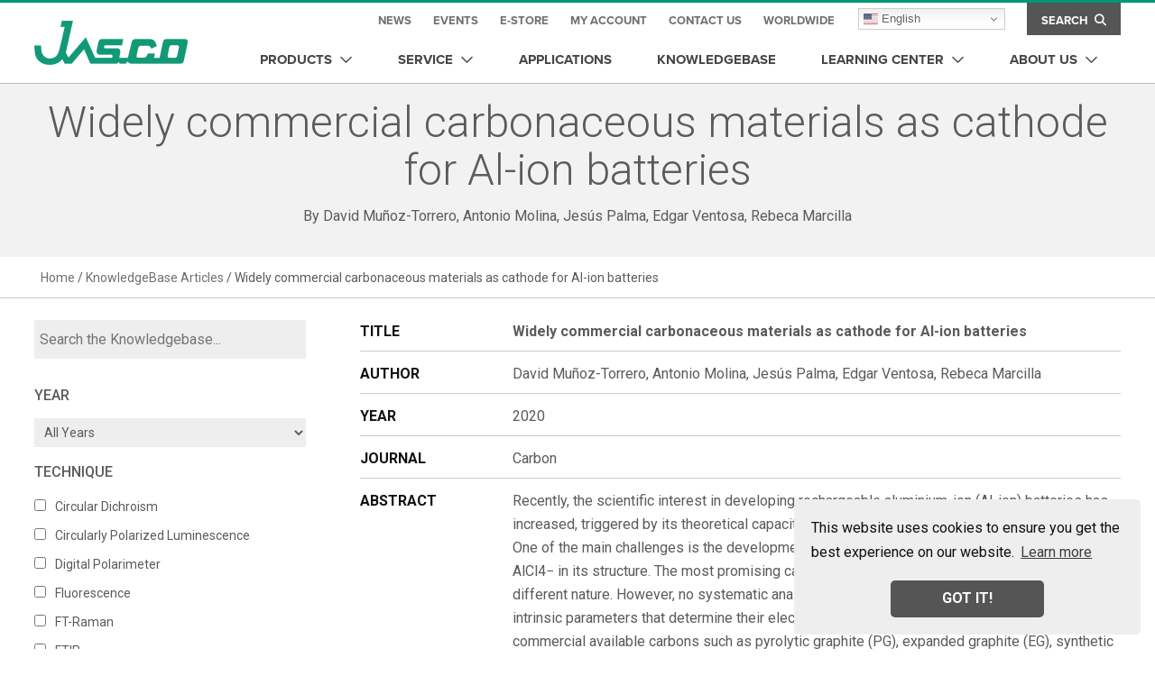

--- FILE ---
content_type: text/html; charset=UTF-8
request_url: https://jascoinc.com/knowledgebase/widely-commercial-carbonaceous-materials-as-cathode-for-al-ion-batteries/
body_size: 33255
content:
<!DOCTYPE html>
<html lang="en-US" class="no-js no-svg"><head>
<meta charset="UTF-8">
<script>
var gform;gform||(document.addEventListener("gform_main_scripts_loaded",function(){gform.scriptsLoaded=!0}),document.addEventListener("gform/theme/scripts_loaded",function(){gform.themeScriptsLoaded=!0}),window.addEventListener("DOMContentLoaded",function(){gform.domLoaded=!0}),gform={domLoaded:!1,scriptsLoaded:!1,themeScriptsLoaded:!1,isFormEditor:()=>"function"==typeof InitializeEditor,callIfLoaded:function(o){return!(!gform.domLoaded||!gform.scriptsLoaded||!gform.themeScriptsLoaded&&!gform.isFormEditor()||(gform.isFormEditor()&&console.warn("The use of gform.initializeOnLoaded() is deprecated in the form editor context and will be removed in Gravity Forms 3.1."),o(),0))},initializeOnLoaded:function(o){gform.callIfLoaded(o)||(document.addEventListener("gform_main_scripts_loaded",()=>{gform.scriptsLoaded=!0,gform.callIfLoaded(o)}),document.addEventListener("gform/theme/scripts_loaded",()=>{gform.themeScriptsLoaded=!0,gform.callIfLoaded(o)}),window.addEventListener("DOMContentLoaded",()=>{gform.domLoaded=!0,gform.callIfLoaded(o)}))},hooks:{action:{},filter:{}},addAction:function(o,r,e,t){gform.addHook("action",o,r,e,t)},addFilter:function(o,r,e,t){gform.addHook("filter",o,r,e,t)},doAction:function(o){gform.doHook("action",o,arguments)},applyFilters:function(o){return gform.doHook("filter",o,arguments)},removeAction:function(o,r){gform.removeHook("action",o,r)},removeFilter:function(o,r,e){gform.removeHook("filter",o,r,e)},addHook:function(o,r,e,t,n){null==gform.hooks[o][r]&&(gform.hooks[o][r]=[]);var d=gform.hooks[o][r];null==n&&(n=r+"_"+d.length),gform.hooks[o][r].push({tag:n,callable:e,priority:t=null==t?10:t})},doHook:function(r,o,e){var t;if(e=Array.prototype.slice.call(e,1),null!=gform.hooks[r][o]&&((o=gform.hooks[r][o]).sort(function(o,r){return o.priority-r.priority}),o.forEach(function(o){"function"!=typeof(t=o.callable)&&(t=window[t]),"action"==r?t.apply(null,e):e[0]=t.apply(null,e)})),"filter"==r)return e[0]},removeHook:function(o,r,t,n){var e;null!=gform.hooks[o][r]&&(e=(e=gform.hooks[o][r]).filter(function(o,r,e){return!!(null!=n&&n!=o.tag||null!=t&&t!=o.priority)}),gform.hooks[o][r]=e)}});
</script>

<meta name="viewport" content="initial-scale=1, width=device-width, maximum-scale=1, minimum-scale=1">
<meta http-equiv="X-UA-Compatible" content="IE=edge">

<!--[if lt IE 9]> 
	<meta http-equiv="X-UA-Compatible" content="IE=edge,chrome=1">
<![endif]-->
    
<link rel="profile" href="http://gmpg.org/xfn/11">

<!--<link rel="apple-touch-icon" sizes="57x57" href="/apple-icon-57x57.png">
<link rel="apple-touch-icon" sizes="60x60" href="/apple-icon-60x60.png">
<link rel="apple-touch-icon" sizes="72x72" href="/apple-icon-72x72.png">
<link rel="apple-touch-icon" sizes="76x76" href="/apple-icon-76x76.png">
<link rel="apple-touch-icon" sizes="114x114" href="/apple-icon-114x114.png">
<link rel="apple-touch-icon" sizes="120x120" href="/apple-icon-120x120.png">
<link rel="apple-touch-icon" sizes="144x144" href="/apple-icon-144x144.png">
<link rel="apple-touch-icon" sizes="152x152" href="/apple-icon-152x152.png">
<link rel="apple-touch-icon" sizes="180x180" href="/apple-icon-180x180.png">
<link rel="icon" type="image/png" sizes="192x192"  href="/android-icon-192x192.png">
<link rel="icon" type="image/png" sizes="32x32" href="/favicon-32x32.png">
<link rel="icon" type="image/png" sizes="96x96" href="/favicon-96x96.png">
<link rel="icon" type="image/png" sizes="16x16" href="/favicon-16x16.png">
<link rel="icon" type="image/x-icon" href="/favicon.ico">
<link rel="shortcut icon" type="image/x-icon" href="/favicon.ico">

<link rel="manifest" href="/manifest.json">
<meta name="msapplication-TileColor" content="#ffffff">
<meta name="msapplication-TileImage" content="/ms-icon-144x144.png">
<meta name="theme-color" content="#ffffff">-->

<meta name="rating" content="general">
<meta name="IS" content="ok_trust">
<meta name="distribution" content="global">
<meta name="MS.LOCALE" content="EN-US">
<meta name="alias" content="https://jascoinc.com">
<meta name="revisit-after" content="7 days">
    
<meta name="apple-mobile-web-app-capable" content="yes" />
<meta name="apple-mobile-web-app-status-bar-style" content="white"/>
<meta property="og:site_name" content="JASCO Inc." />
<meta property="og:type" content="website" />
<meta property="og:image" content="https://jascoinc.com/wp-content/themes/jasco_twentyseventeen_rev/ui/jasco-logo@2x.png" />
 

<link rel="stylesheet" type="text/css" href="https://jascoinc.com/wp-content/themes/jasco_twentyseventeen_rev/css/cookieconsent.min.css" />

<link href="https://fonts.googleapis.com/css?family=Roboto:300,300i,400,400i,500,500i,600,600i,700,700i" rel="stylesheet">
<script src="https://kit.fontawesome.com/c53de22bc3.js" crossorigin="anonymous"></script>
<link rel="stylesheet" href="https://use.typekit.net/qhq7upq.css">
<link rel="stylesheet" href="https://jascoinc.com/wp-content/themes/jasco_twentyseventeen_rev/css/jquery-ui.css">

<meta name='robots' content='noindex, follow' />

	<!-- This site is optimized with the Yoast SEO Premium plugin v26.8 (Yoast SEO v26.8) - https://yoast.com/product/yoast-seo-premium-wordpress/ -->
	<title>Widely commercial carbonaceous materials as cathode for Al-ion batteries - JASCO</title>
	<meta property="og:locale" content="en_US" />
	<meta property="og:type" content="article" />
	<meta property="og:title" content="Widely commercial carbonaceous materials as cathode for Al-ion batteries" />
	<meta property="og:url" content="https://jascoinc.com/knowledgebase/widely-commercial-carbonaceous-materials-as-cathode-for-al-ion-batteries/" />
	<meta property="og:site_name" content="JASCO" />
	<meta property="article:publisher" content="https://www.facebook.com/JASCOInc" />
	<meta property="article:modified_time" content="2020-07-20T19:52:36+00:00" />
	<meta name="twitter:card" content="summary_large_image" />
	<meta name="twitter:site" content="@JascoInc" />
	<script type="application/ld+json" class="yoast-schema-graph">{"@context":"https://schema.org","@graph":[{"@type":"WebPage","@id":"https://jascoinc.com/knowledgebase/widely-commercial-carbonaceous-materials-as-cathode-for-al-ion-batteries/","url":"https://jascoinc.com/knowledgebase/widely-commercial-carbonaceous-materials-as-cathode-for-al-ion-batteries/","name":"Widely commercial carbonaceous materials as cathode for Al-ion batteries - JASCO","isPartOf":{"@id":"https://jascoinc.com/#website"},"datePublished":"2020-07-20T19:51:44+00:00","dateModified":"2020-07-20T19:52:36+00:00","breadcrumb":{"@id":"https://jascoinc.com/knowledgebase/widely-commercial-carbonaceous-materials-as-cathode-for-al-ion-batteries/#breadcrumb"},"inLanguage":"en-US","potentialAction":[{"@type":"ReadAction","target":["https://jascoinc.com/knowledgebase/widely-commercial-carbonaceous-materials-as-cathode-for-al-ion-batteries/"]}]},{"@type":"BreadcrumbList","@id":"https://jascoinc.com/knowledgebase/widely-commercial-carbonaceous-materials-as-cathode-for-al-ion-batteries/#breadcrumb","itemListElement":[{"@type":"ListItem","position":1,"name":"Home","item":"https://jascoinc.com/"},{"@type":"ListItem","position":2,"name":"KnowledgeBase Articles","item":"https://jascoinc.com/knowledgebase/"},{"@type":"ListItem","position":3,"name":"Widely commercial carbonaceous materials as cathode for Al-ion batteries"}]},{"@type":"WebSite","@id":"https://jascoinc.com/#website","url":"https://jascoinc.com/","name":"JASCO","description":"Chromatography and Spectroscopy Precision Instruments","publisher":{"@id":"https://jascoinc.com/#organization"},"potentialAction":[{"@type":"SearchAction","target":{"@type":"EntryPoint","urlTemplate":"https://jascoinc.com/?s={search_term_string}"},"query-input":{"@type":"PropertyValueSpecification","valueRequired":true,"valueName":"search_term_string"}}],"inLanguage":"en-US"},{"@type":"Organization","@id":"https://jascoinc.com/#organization","name":"Jasco","url":"https://jascoinc.com/","logo":{"@type":"ImageObject","inLanguage":"en-US","@id":"https://jascoinc.com/#/schema/logo/image/","url":"https://jascoinc.com/wp-content/uploads/2020/01/JASCOlogo-361U.png","contentUrl":"https://jascoinc.com/wp-content/uploads/2020/01/JASCOlogo-361U.png","width":436,"height":126,"caption":"Jasco"},"image":{"@id":"https://jascoinc.com/#/schema/logo/image/"},"sameAs":["https://www.facebook.com/JASCOInc","https://x.com/JascoInc"]}]}</script>
	<!-- / Yoast SEO Premium plugin. -->


<link rel='dns-prefetch' href='//www.google.com' />
<link rel="alternate" type="application/rss+xml" title="JASCO &raquo; Feed" href="https://jascoinc.com/feed/" />
<link rel="alternate" type="application/rss+xml" title="JASCO &raquo; Comments Feed" href="https://jascoinc.com/comments/feed/" />
<link rel="alternate" type="application/rss+xml" title="JASCO &raquo; Widely commercial carbonaceous materials as cathode for Al-ion batteries Comments Feed" href="https://jascoinc.com/knowledgebase/widely-commercial-carbonaceous-materials-as-cathode-for-al-ion-batteries/feed/" />
<link rel="alternate" title="oEmbed (JSON)" type="application/json+oembed" href="https://jascoinc.com/wp-json/oembed/1.0/embed?url=https%3A%2F%2Fjascoinc.com%2Fknowledgebase%2Fwidely-commercial-carbonaceous-materials-as-cathode-for-al-ion-batteries%2F" />
<link rel="alternate" title="oEmbed (XML)" type="text/xml+oembed" href="https://jascoinc.com/wp-json/oembed/1.0/embed?url=https%3A%2F%2Fjascoinc.com%2Fknowledgebase%2Fwidely-commercial-carbonaceous-materials-as-cathode-for-al-ion-batteries%2F&#038;format=xml" />
<style id='wp-img-auto-sizes-contain-inline-css'>
img:is([sizes=auto i],[sizes^="auto," i]){contain-intrinsic-size:3000px 1500px}
/*# sourceURL=wp-img-auto-sizes-contain-inline-css */
</style>
<style id='wp-emoji-styles-inline-css'>

	img.wp-smiley, img.emoji {
		display: inline !important;
		border: none !important;
		box-shadow: none !important;
		height: 1em !important;
		width: 1em !important;
		margin: 0 0.07em !important;
		vertical-align: -0.1em !important;
		background: none !important;
		padding: 0 !important;
	}
/*# sourceURL=wp-emoji-styles-inline-css */
</style>
<style id='wp-block-library-inline-css'>
:root{--wp-block-synced-color:#7a00df;--wp-block-synced-color--rgb:122,0,223;--wp-bound-block-color:var(--wp-block-synced-color);--wp-editor-canvas-background:#ddd;--wp-admin-theme-color:#007cba;--wp-admin-theme-color--rgb:0,124,186;--wp-admin-theme-color-darker-10:#006ba1;--wp-admin-theme-color-darker-10--rgb:0,107,160.5;--wp-admin-theme-color-darker-20:#005a87;--wp-admin-theme-color-darker-20--rgb:0,90,135;--wp-admin-border-width-focus:2px}@media (min-resolution:192dpi){:root{--wp-admin-border-width-focus:1.5px}}.wp-element-button{cursor:pointer}:root .has-very-light-gray-background-color{background-color:#eee}:root .has-very-dark-gray-background-color{background-color:#313131}:root .has-very-light-gray-color{color:#eee}:root .has-very-dark-gray-color{color:#313131}:root .has-vivid-green-cyan-to-vivid-cyan-blue-gradient-background{background:linear-gradient(135deg,#00d084,#0693e3)}:root .has-purple-crush-gradient-background{background:linear-gradient(135deg,#34e2e4,#4721fb 50%,#ab1dfe)}:root .has-hazy-dawn-gradient-background{background:linear-gradient(135deg,#faaca8,#dad0ec)}:root .has-subdued-olive-gradient-background{background:linear-gradient(135deg,#fafae1,#67a671)}:root .has-atomic-cream-gradient-background{background:linear-gradient(135deg,#fdd79a,#004a59)}:root .has-nightshade-gradient-background{background:linear-gradient(135deg,#330968,#31cdcf)}:root .has-midnight-gradient-background{background:linear-gradient(135deg,#020381,#2874fc)}:root{--wp--preset--font-size--normal:16px;--wp--preset--font-size--huge:42px}.has-regular-font-size{font-size:1em}.has-larger-font-size{font-size:2.625em}.has-normal-font-size{font-size:var(--wp--preset--font-size--normal)}.has-huge-font-size{font-size:var(--wp--preset--font-size--huge)}.has-text-align-center{text-align:center}.has-text-align-left{text-align:left}.has-text-align-right{text-align:right}.has-fit-text{white-space:nowrap!important}#end-resizable-editor-section{display:none}.aligncenter{clear:both}.items-justified-left{justify-content:flex-start}.items-justified-center{justify-content:center}.items-justified-right{justify-content:flex-end}.items-justified-space-between{justify-content:space-between}.screen-reader-text{border:0;clip-path:inset(50%);height:1px;margin:-1px;overflow:hidden;padding:0;position:absolute;width:1px;word-wrap:normal!important}.screen-reader-text:focus{background-color:#ddd;clip-path:none;color:#444;display:block;font-size:1em;height:auto;left:5px;line-height:normal;padding:15px 23px 14px;text-decoration:none;top:5px;width:auto;z-index:100000}html :where(.has-border-color){border-style:solid}html :where([style*=border-top-color]){border-top-style:solid}html :where([style*=border-right-color]){border-right-style:solid}html :where([style*=border-bottom-color]){border-bottom-style:solid}html :where([style*=border-left-color]){border-left-style:solid}html :where([style*=border-width]){border-style:solid}html :where([style*=border-top-width]){border-top-style:solid}html :where([style*=border-right-width]){border-right-style:solid}html :where([style*=border-bottom-width]){border-bottom-style:solid}html :where([style*=border-left-width]){border-left-style:solid}html :where(img[class*=wp-image-]){height:auto;max-width:100%}:where(figure){margin:0 0 1em}html :where(.is-position-sticky){--wp-admin--admin-bar--position-offset:var(--wp-admin--admin-bar--height,0px)}@media screen and (max-width:600px){html :where(.is-position-sticky){--wp-admin--admin-bar--position-offset:0px}}

/*# sourceURL=wp-block-library-inline-css */
</style><style id='global-styles-inline-css'>
:root{--wp--preset--aspect-ratio--square: 1;--wp--preset--aspect-ratio--4-3: 4/3;--wp--preset--aspect-ratio--3-4: 3/4;--wp--preset--aspect-ratio--3-2: 3/2;--wp--preset--aspect-ratio--2-3: 2/3;--wp--preset--aspect-ratio--16-9: 16/9;--wp--preset--aspect-ratio--9-16: 9/16;--wp--preset--color--black: #000000;--wp--preset--color--cyan-bluish-gray: #abb8c3;--wp--preset--color--white: #FFFFFF;--wp--preset--color--pale-pink: #f78da7;--wp--preset--color--vivid-red: #cf2e2e;--wp--preset--color--luminous-vivid-orange: #ff6900;--wp--preset--color--luminous-vivid-amber: #fcb900;--wp--preset--color--light-green-cyan: #7bdcb5;--wp--preset--color--vivid-green-cyan: #00d084;--wp--preset--color--pale-cyan-blue: #8ed1fc;--wp--preset--color--vivid-cyan-blue: #0693e3;--wp--preset--color--vivid-purple: #9b51e0;--wp--preset--color--dark-gray: #28303D;--wp--preset--color--gray: #39414D;--wp--preset--color--green: #D1E4DD;--wp--preset--color--blue: #D1DFE4;--wp--preset--color--purple: #D1D1E4;--wp--preset--color--red: #E4D1D1;--wp--preset--color--orange: #E4DAD1;--wp--preset--color--yellow: #EEEADD;--wp--preset--gradient--vivid-cyan-blue-to-vivid-purple: linear-gradient(135deg,rgb(6,147,227) 0%,rgb(155,81,224) 100%);--wp--preset--gradient--light-green-cyan-to-vivid-green-cyan: linear-gradient(135deg,rgb(122,220,180) 0%,rgb(0,208,130) 100%);--wp--preset--gradient--luminous-vivid-amber-to-luminous-vivid-orange: linear-gradient(135deg,rgb(252,185,0) 0%,rgb(255,105,0) 100%);--wp--preset--gradient--luminous-vivid-orange-to-vivid-red: linear-gradient(135deg,rgb(255,105,0) 0%,rgb(207,46,46) 100%);--wp--preset--gradient--very-light-gray-to-cyan-bluish-gray: linear-gradient(135deg,rgb(238,238,238) 0%,rgb(169,184,195) 100%);--wp--preset--gradient--cool-to-warm-spectrum: linear-gradient(135deg,rgb(74,234,220) 0%,rgb(151,120,209) 20%,rgb(207,42,186) 40%,rgb(238,44,130) 60%,rgb(251,105,98) 80%,rgb(254,248,76) 100%);--wp--preset--gradient--blush-light-purple: linear-gradient(135deg,rgb(255,206,236) 0%,rgb(152,150,240) 100%);--wp--preset--gradient--blush-bordeaux: linear-gradient(135deg,rgb(254,205,165) 0%,rgb(254,45,45) 50%,rgb(107,0,62) 100%);--wp--preset--gradient--luminous-dusk: linear-gradient(135deg,rgb(255,203,112) 0%,rgb(199,81,192) 50%,rgb(65,88,208) 100%);--wp--preset--gradient--pale-ocean: linear-gradient(135deg,rgb(255,245,203) 0%,rgb(182,227,212) 50%,rgb(51,167,181) 100%);--wp--preset--gradient--electric-grass: linear-gradient(135deg,rgb(202,248,128) 0%,rgb(113,206,126) 100%);--wp--preset--gradient--midnight: linear-gradient(135deg,rgb(2,3,129) 0%,rgb(40,116,252) 100%);--wp--preset--gradient--purple-to-yellow: linear-gradient(160deg, #D1D1E4 0%, #EEEADD 100%);--wp--preset--gradient--yellow-to-purple: linear-gradient(160deg, #EEEADD 0%, #D1D1E4 100%);--wp--preset--gradient--green-to-yellow: linear-gradient(160deg, #D1E4DD 0%, #EEEADD 100%);--wp--preset--gradient--yellow-to-green: linear-gradient(160deg, #EEEADD 0%, #D1E4DD 100%);--wp--preset--gradient--red-to-yellow: linear-gradient(160deg, #E4D1D1 0%, #EEEADD 100%);--wp--preset--gradient--yellow-to-red: linear-gradient(160deg, #EEEADD 0%, #E4D1D1 100%);--wp--preset--gradient--purple-to-red: linear-gradient(160deg, #D1D1E4 0%, #E4D1D1 100%);--wp--preset--gradient--red-to-purple: linear-gradient(160deg, #E4D1D1 0%, #D1D1E4 100%);--wp--preset--font-size--small: 18px;--wp--preset--font-size--medium: 20px;--wp--preset--font-size--large: 24px;--wp--preset--font-size--x-large: 42px;--wp--preset--font-size--extra-small: 16px;--wp--preset--font-size--normal: 20px;--wp--preset--font-size--extra-large: 40px;--wp--preset--font-size--huge: 96px;--wp--preset--font-size--gigantic: 144px;--wp--preset--spacing--20: 0.44rem;--wp--preset--spacing--30: 0.67rem;--wp--preset--spacing--40: 1rem;--wp--preset--spacing--50: 1.5rem;--wp--preset--spacing--60: 2.25rem;--wp--preset--spacing--70: 3.38rem;--wp--preset--spacing--80: 5.06rem;--wp--preset--shadow--natural: 6px 6px 9px rgba(0, 0, 0, 0.2);--wp--preset--shadow--deep: 12px 12px 50px rgba(0, 0, 0, 0.4);--wp--preset--shadow--sharp: 6px 6px 0px rgba(0, 0, 0, 0.2);--wp--preset--shadow--outlined: 6px 6px 0px -3px rgb(255, 255, 255), 6px 6px rgb(0, 0, 0);--wp--preset--shadow--crisp: 6px 6px 0px rgb(0, 0, 0);}:where(.is-layout-flex){gap: 0.5em;}:where(.is-layout-grid){gap: 0.5em;}body .is-layout-flex{display: flex;}.is-layout-flex{flex-wrap: wrap;align-items: center;}.is-layout-flex > :is(*, div){margin: 0;}body .is-layout-grid{display: grid;}.is-layout-grid > :is(*, div){margin: 0;}:where(.wp-block-columns.is-layout-flex){gap: 2em;}:where(.wp-block-columns.is-layout-grid){gap: 2em;}:where(.wp-block-post-template.is-layout-flex){gap: 1.25em;}:where(.wp-block-post-template.is-layout-grid){gap: 1.25em;}.has-black-color{color: var(--wp--preset--color--black) !important;}.has-cyan-bluish-gray-color{color: var(--wp--preset--color--cyan-bluish-gray) !important;}.has-white-color{color: var(--wp--preset--color--white) !important;}.has-pale-pink-color{color: var(--wp--preset--color--pale-pink) !important;}.has-vivid-red-color{color: var(--wp--preset--color--vivid-red) !important;}.has-luminous-vivid-orange-color{color: var(--wp--preset--color--luminous-vivid-orange) !important;}.has-luminous-vivid-amber-color{color: var(--wp--preset--color--luminous-vivid-amber) !important;}.has-light-green-cyan-color{color: var(--wp--preset--color--light-green-cyan) !important;}.has-vivid-green-cyan-color{color: var(--wp--preset--color--vivid-green-cyan) !important;}.has-pale-cyan-blue-color{color: var(--wp--preset--color--pale-cyan-blue) !important;}.has-vivid-cyan-blue-color{color: var(--wp--preset--color--vivid-cyan-blue) !important;}.has-vivid-purple-color{color: var(--wp--preset--color--vivid-purple) !important;}.has-black-background-color{background-color: var(--wp--preset--color--black) !important;}.has-cyan-bluish-gray-background-color{background-color: var(--wp--preset--color--cyan-bluish-gray) !important;}.has-white-background-color{background-color: var(--wp--preset--color--white) !important;}.has-pale-pink-background-color{background-color: var(--wp--preset--color--pale-pink) !important;}.has-vivid-red-background-color{background-color: var(--wp--preset--color--vivid-red) !important;}.has-luminous-vivid-orange-background-color{background-color: var(--wp--preset--color--luminous-vivid-orange) !important;}.has-luminous-vivid-amber-background-color{background-color: var(--wp--preset--color--luminous-vivid-amber) !important;}.has-light-green-cyan-background-color{background-color: var(--wp--preset--color--light-green-cyan) !important;}.has-vivid-green-cyan-background-color{background-color: var(--wp--preset--color--vivid-green-cyan) !important;}.has-pale-cyan-blue-background-color{background-color: var(--wp--preset--color--pale-cyan-blue) !important;}.has-vivid-cyan-blue-background-color{background-color: var(--wp--preset--color--vivid-cyan-blue) !important;}.has-vivid-purple-background-color{background-color: var(--wp--preset--color--vivid-purple) !important;}.has-black-border-color{border-color: var(--wp--preset--color--black) !important;}.has-cyan-bluish-gray-border-color{border-color: var(--wp--preset--color--cyan-bluish-gray) !important;}.has-white-border-color{border-color: var(--wp--preset--color--white) !important;}.has-pale-pink-border-color{border-color: var(--wp--preset--color--pale-pink) !important;}.has-vivid-red-border-color{border-color: var(--wp--preset--color--vivid-red) !important;}.has-luminous-vivid-orange-border-color{border-color: var(--wp--preset--color--luminous-vivid-orange) !important;}.has-luminous-vivid-amber-border-color{border-color: var(--wp--preset--color--luminous-vivid-amber) !important;}.has-light-green-cyan-border-color{border-color: var(--wp--preset--color--light-green-cyan) !important;}.has-vivid-green-cyan-border-color{border-color: var(--wp--preset--color--vivid-green-cyan) !important;}.has-pale-cyan-blue-border-color{border-color: var(--wp--preset--color--pale-cyan-blue) !important;}.has-vivid-cyan-blue-border-color{border-color: var(--wp--preset--color--vivid-cyan-blue) !important;}.has-vivid-purple-border-color{border-color: var(--wp--preset--color--vivid-purple) !important;}.has-vivid-cyan-blue-to-vivid-purple-gradient-background{background: var(--wp--preset--gradient--vivid-cyan-blue-to-vivid-purple) !important;}.has-light-green-cyan-to-vivid-green-cyan-gradient-background{background: var(--wp--preset--gradient--light-green-cyan-to-vivid-green-cyan) !important;}.has-luminous-vivid-amber-to-luminous-vivid-orange-gradient-background{background: var(--wp--preset--gradient--luminous-vivid-amber-to-luminous-vivid-orange) !important;}.has-luminous-vivid-orange-to-vivid-red-gradient-background{background: var(--wp--preset--gradient--luminous-vivid-orange-to-vivid-red) !important;}.has-very-light-gray-to-cyan-bluish-gray-gradient-background{background: var(--wp--preset--gradient--very-light-gray-to-cyan-bluish-gray) !important;}.has-cool-to-warm-spectrum-gradient-background{background: var(--wp--preset--gradient--cool-to-warm-spectrum) !important;}.has-blush-light-purple-gradient-background{background: var(--wp--preset--gradient--blush-light-purple) !important;}.has-blush-bordeaux-gradient-background{background: var(--wp--preset--gradient--blush-bordeaux) !important;}.has-luminous-dusk-gradient-background{background: var(--wp--preset--gradient--luminous-dusk) !important;}.has-pale-ocean-gradient-background{background: var(--wp--preset--gradient--pale-ocean) !important;}.has-electric-grass-gradient-background{background: var(--wp--preset--gradient--electric-grass) !important;}.has-midnight-gradient-background{background: var(--wp--preset--gradient--midnight) !important;}.has-small-font-size{font-size: var(--wp--preset--font-size--small) !important;}.has-medium-font-size{font-size: var(--wp--preset--font-size--medium) !important;}.has-large-font-size{font-size: var(--wp--preset--font-size--large) !important;}.has-x-large-font-size{font-size: var(--wp--preset--font-size--x-large) !important;}
/*# sourceURL=global-styles-inline-css */
</style>

<style id='classic-theme-styles-inline-css'>
/*! This file is auto-generated */
.wp-block-button__link{color:#fff;background-color:#32373c;border-radius:9999px;box-shadow:none;text-decoration:none;padding:calc(.667em + 2px) calc(1.333em + 2px);font-size:1.125em}.wp-block-file__button{background:#32373c;color:#fff;text-decoration:none}
/*# sourceURL=/wp-includes/css/classic-themes.min.css */
</style>
<link rel='stylesheet' id='dashicons-css' href='https://jascoinc.com/wp-includes/css/dashicons.min.css?ver=6.9' media='all' />
<link rel='stylesheet' id='mmenu-css' href='https://jascoinc.com/wp-content/plugins/mmenu/css/mmenu.css?ver=2' media='all' />
<link rel='stylesheet' id='megamenu-css' href='https://jascoinc.com/wp-content/uploads/maxmegamenu/style.css?ver=f13e4b' media='all' />
<link rel='stylesheet' id='search-filter-plugin-styles-css' href='https://jascoinc.com/wp-content/plugins/search-filter-pro/public/assets/css/search-filter.min.css?ver=2.5.21' media='all' />
<link rel='stylesheet' id='twenty-twenty-one-style-css' href='https://jascoinc.com/wp-content/themes/jasco_twentyseventeen_rev/style.css?ver=1.2' media='all' />
<link rel='stylesheet' id='twenty-twenty-one-print-style-css' href='https://jascoinc.com/wp-content/themes/jasco_twentyseventeen_rev/assets/css/print.css?ver=1.2' media='print' />
<link rel='stylesheet' id='wp-pagenavi-css' href='https://jascoinc.com/wp-content/plugins/wp-pagenavi/pagenavi-css.css?ver=2.70' media='all' />
<link rel='stylesheet' id='tablepress-default-css' href='https://jascoinc.com/wp-content/tablepress-combined.min.css?ver=74' media='all' />
<script src="https://jascoinc.com/wp-includes/js/jquery/jquery.min.js?ver=3.7.1" id="jquery-core-js"></script>
<script src="https://jascoinc.com/wp-includes/js/jquery/jquery-migrate.min.js?ver=3.4.1" id="jquery-migrate-js"></script>
<script src="https://jascoinc.com/wp-content/plugins/mmenu/js/mmenu.js?ver=2" id="mmenu-js"></script>
<script id="search-filter-plugin-build-js-extra">
var SF_LDATA = {"ajax_url":"https://jascoinc.com/wp-admin/admin-ajax.php","home_url":"https://jascoinc.com/","extensions":[]};
//# sourceURL=search-filter-plugin-build-js-extra
</script>
<script src="https://jascoinc.com/wp-content/plugins/search-filter-pro/public/assets/js/search-filter-build.min.js?ver=2.5.21" id="search-filter-plugin-build-js"></script>
<script src="https://jascoinc.com/wp-content/plugins/search-filter-pro/public/assets/js/chosen.jquery.min.js?ver=2.5.21" id="search-filter-plugin-chosen-js"></script>
<link rel="https://api.w.org/" href="https://jascoinc.com/wp-json/" /><link rel="alternate" title="JSON" type="application/json" href="https://jascoinc.com/wp-json/wp/v2/knowledgebase/39744" /><link rel="EditURI" type="application/rsd+xml" title="RSD" href="https://jascoinc.com/xmlrpc.php?rsd" />
<link rel='shortlink' href='https://jascoinc.com/?p=39744' />
<link rel="pingback" href="https://jascoinc.com/xmlrpc.php"><link rel="icon" href="https://jascoinc.com/wp-content/uploads/2025/07/cropped-favicon-32x32.png" sizes="32x32" />
<link rel="icon" href="https://jascoinc.com/wp-content/uploads/2025/07/cropped-favicon-192x192.png" sizes="192x192" />
<link rel="apple-touch-icon" href="https://jascoinc.com/wp-content/uploads/2025/07/cropped-favicon-180x180.png" />
<meta name="msapplication-TileImage" content="https://jascoinc.com/wp-content/uploads/2025/07/cropped-favicon-270x270.png" />
		<style id="wp-custom-css">
			.grecaptcha-badge {z-index:999999;}		</style>
		<style type="text/css">/** Mega Menu CSS: fs **/</style>


	
	
<!--<script type='text/javascript' src='//platform-api.sharethis.com/js/sharethis.js#property=58eb6e4261ac0200113546ad&product=sticky-share-buttons' async='async'></script>-->

<!-- INSERT Google Analytics BELOW -->
<!--<meta http-equiv="Content-Type" content="text/html;charset=U+2022">-->
<script>
	(function (d, t) {
	  var bh = d.createElement(t), s = d.getElementsByTagName(t)[0];
	  bh.type = 'text/javascript';
	  bh.src = '//www.bugherd.com/sidebarv2.js?apikey=e9wm65dcwqaodubft1xxuw';
	  s.parentNode.insertBefore(bh, s);
	  })(document, 'script');
</script>

<!-- Global site tag (gtag.js) - Google Analytics -->
<script async src="https://www.googletagmanager.com/gtag/js?id=UA-50613009-1"></script>
<script>
  window.dataLayer = window.dataLayer || [];
  function gtag(){dataLayer.push(arguments);}
  gtag('js', new Date());

  gtag('config', 'UA-50613009-1');
</script>

<script defer src='https://www.google.com/recaptcha/api.js'></script>
<script>(function(w,d,t,r,u){var f,n,i;w[u]=w[u]||[],f=function(){var o={ti:"5129235"};o.q=w[u],w[u]=new UET(o),w[u].push("pageLoad")},n=d.createElement(t),n.src=r,n.async=1,n.onload=n.onreadystatechange=function(){var s=this.readyState;s&&s!=="loaded"&&s!=="complete"||(f(),n.onload=n.onreadystatechange=null)},i=d.getElementsByTagName(t)[0],i.parentNode.insertBefore(n,i)})(window,document,"script","//bat.bing.com/bat.js","uetq");</script><noscript><img src="//bat.bing.com/action/0?ti=5129235&Ver=2" height="0" width="0" style="display:none; visibility: hidden;" /></noscript>
<script async src="//pagead2.googlesyndication.com/pagead/js/adsbygoogle.js"></script>
	

<link rel='stylesheet' id='gforms_reset_css-css' href='https://jascoinc.com/wp-content/plugins/gravityforms/legacy/css/formreset.min.css?ver=2.9.25' media='all' />
<link rel='stylesheet' id='gforms_formsmain_css-css' href='https://jascoinc.com/wp-content/plugins/gravityforms/legacy/css/formsmain.min.css?ver=2.9.25' media='all' />
<link rel='stylesheet' id='gforms_ready_class_css-css' href='https://jascoinc.com/wp-content/plugins/gravityforms/legacy/css/readyclass.min.css?ver=2.9.25' media='all' />
<link rel='stylesheet' id='gforms_browsers_css-css' href='https://jascoinc.com/wp-content/plugins/gravityforms/legacy/css/browsers.min.css?ver=2.9.25' media='all' />
</head>

<body class="wp-singular knowledgebase-template-default single single-knowledgebase postid-39744 wp-embed-responsive wp-theme-jasco_twentyseventeen_rev mega-menu-primary is-light-theme no-js singular has-main-navigation no-widgets">
<!-- Google Tag Manager -->
<noscript><iframe src="//www.googletagmanager.com/ns.html?id=GTM-PCLQPF"
height="0" width="0" style="display:none;visibility:hidden"></iframe></noscript>
<script>(function(w,d,s,l,i){w[l]=w[l]||[];w[l].push({'gtm.start':
new Date().getTime(),event:'gtm.js'});var f=d.getElementsByTagName(s)[0],
j=d.createElement(s),dl=l!='dataLayer'?'&l='+l:'';j.async=true;j.src=
'//www.googletagmanager.com/gtm.js?id='+i+dl;f.parentNode.insertBefore(j,f);
})(window,document,'script','dataLayer','GTM-PCLQPF');</script>
<!-- End Google Tag Manager -->
<!-- Add to Calendar -->
<script type="text/javascript">(function () {
	if (window.addtocalendar)if(typeof window.addtocalendar.start == "function")return;
	if (window.ifaddtocalendar == undefined) { window.ifaddtocalendar = 1;
		var d = document, s = d.createElement('script'), g = 'getElementsByTagName';
		s.type = 'text/javascript';s.charset = 'UTF-8';s.async = true;
		s.src = ('https:' == window.location.protocol ? 'https' : 'http')+'://addtocalendar.com/atc/1.5/atc.min.js';
		var h = d[g]('body')[0];h.appendChild(s); }})();
</script>
<div id="page" class="site">
	<a class="skip-link screen-reader-text" href="#main">Skip to content</a>

	<header id="masthead" class="site-header" role="banner">
		<div class="site-branding page-width">
												<h2 class="logo">
            			<a href="https://jascoinc.com" rel="home" title="JASCO">JASCO</a>
                		<img src="https://jascoinc.com/wp-content/themes/jasco_twentyseventeen_rev/ui/jasco-logo@2x.png" alt="JASCO" class="print-logo" />
            		</h2>
							
			            <div class="header-menus">
            				<div id="topnav" class="top-nav" role="navigation" aria-label="Top Menu">
					<div id="menu-location-top" class="menu-top-menu-container"><ul id="menu-top-menu" class="top-menu"><li id="menu-item-3453" class="nav-news menu-item menu-item-type-post_type_archive menu-item-object-news menu-item-3453"><a href="https://jascoinc.com/news/" title="JASCO News &#038; Press Releases" data-ps2id-api="true">News</a></li>
<li id="menu-item-3455" class="nav-events menu-item menu-item-type-post_type_archive menu-item-object-event menu-item-3455"><a href="https://jascoinc.com/event/" title="JASCO Upcoming Events" data-ps2id-api="true">Events</a></li>
<li id="menu-item-29833" class="menu-item menu-item-type-custom menu-item-object-custom menu-item-29833"><a target="_blank" href="https://store.jascoinc.com" title="Shop the JASCO online store" data-ps2id-api="true">E-Store</a></li>
<li id="menu-item-29834" class="menu-item menu-item-type-custom menu-item-object-custom menu-item-29834"><a target="_blank" href="https://store.jascoinc.com/account/login" title="View your JASCO Account" data-ps2id-api="true">My Account</a></li>
<li id="menu-item-51962" class="menu-item menu-item-type-custom menu-item-object-custom menu-item-51962"><a href="https://jascoinc.com/contact-request-form/" data-ps2id-api="true">Contact Us</a></li>
<li id="menu-item-3477" class="nav-locations menu-item menu-item-type-post_type menu-item-object-page menu-item-3477"><a href="https://jascoinc.com/about-us/jasco-global-locations/" title="JASCO Global Locations" data-ps2id-api="true">Worldwide</a></li>
</ul></div>					<div class="language-translate"><div class="gtranslate_wrapper" id="gt-wrapper-32789780"></div></div>
                    				</div><!-- .main-navigation -->
			            <div class="search-slideout">
            	<div class="search-menu">

<form role="search" method="get" class="search-form" action="https://jascoinc.com/">
	<label for="search-form-697926e7b752d">
		<span class="screen-reader-text">Search for:</span>
	</label>
	<input type="search" id="search-form-697926e7b752d" class="search-field" placeholder="Search &hellip;" value="" name="s" />
	<button type="submit" class="search-submit"><i class="fa fa-search fa-lg" aria-hidden="true"></i><span class="screen-reader-text">Search</span></button>
</form>
</div>
            	<div class="search-btn">Search</div>
            </div>
            <div id="mobile-menu" class="mobile-menu"><i class="fal fa-bars fa-2x" aria-hidden="true"><span class="screen-reader-text">Click to view menu</span></i></div>
            				<div id="site-navigation" class="main-navigation" role="navigation" aria-label="Primary Menu">
					<div id="mega-menu-wrap-primary" class="mega-menu-wrap"><div class="mega-menu-toggle"><div class="mega-toggle-blocks-left"></div><div class="mega-toggle-blocks-center"></div><div class="mega-toggle-blocks-right"><div class='mega-toggle-block mega-menu-toggle-block mega-toggle-block-1' id='mega-toggle-block-1' tabindex='0'><button class='mega-toggle-standard mega-toggle-label' aria-expanded='false'><span class='mega-toggle-label-closed'>MENU</span><span class='mega-toggle-label-open'>MENU</span></button></div></div></div><ul id="mega-menu-primary" class="mega-menu max-mega-menu mega-menu-horizontal mega-no-js" data-event="hover_intent" data-effect="slide" data-effect-speed="200" data-effect-mobile="disabled" data-effect-speed-mobile="0" data-panel-width=".page-width" data-mobile-force-width="false" data-second-click="go" data-document-click="collapse" data-vertical-behaviour="standard" data-breakpoint="1019" data-unbind="true" data-mobile-state="collapse_all" data-mobile-direction="vertical" data-hover-intent-timeout="300" data-hover-intent-interval="100"><li class="mega-menu-item mega-menu-item-type-post_type mega-menu-item-object-page mega-menu-item-has-children mega-menu-megamenu mega-align-bottom-left mega-menu-megamenu mega-menu-item-9" id="mega-menu-item-9"><a title="JASCO Products" class="mega-menu-link" href="https://jascoinc.com/products/" aria-expanded="false" tabindex="0">Products<span class="mega-indicator" aria-hidden="true"></span></a>
<ul class="mega-sub-menu">
<li class="mega-menu-item mega-menu-item-type-post_type mega-menu-item-object-page mega-menu-item-has-children mega-menu-column-standard mega-menu-columns-1-of-4 mega-menu-item-21" style="--columns:4; --span:1" id="mega-menu-item-21"><a title="Chromatography Products" class="mega-menu-link" href="https://jascoinc.com/products/chromatography/">Chromatography<span class="mega-indicator" aria-hidden="true"></span></a>
	<ul class="mega-sub-menu">
<li class="mega-menu-item mega-menu-item-type-post_type mega-menu-item-object-page mega-menu-item-42" id="mega-menu-item-42"><a class="mega-menu-link" href="https://jascoinc.com/products/chromatography/hplc/">HPLC</a></li><li class="mega-menu-item mega-menu-item-type-post_type mega-menu-item-object-page mega-menu-item-749" id="mega-menu-item-749"><a title="RHPLC System Configurations" class="mega-menu-link" href="https://jascoinc.com/products/chromatography/hplc/system-configurations/rhplc-system-configurations/">RHPLC</a></li><li class="mega-menu-item mega-menu-item-type-post_type mega-menu-item-object-page mega-menu-item-748" id="mega-menu-item-748"><a title="UHPLC System Configurations" class="mega-menu-link" href="https://jascoinc.com/products/chromatography/hplc/system-configurations/uhplc-system-configurations/">UHPLC</a></li><li class="mega-menu-item mega-menu-item-type-post_type mega-menu-item-object-page mega-menu-item-18987" id="mega-menu-item-18987"><a class="mega-menu-link" href="https://jascoinc.com/products/chromatography/hplc/system-configurations/lc-ms/">LC-MS</a></li><li class="mega-menu-item mega-menu-item-type-post_type mega-menu-item-object-page mega-menu-item-747" id="mega-menu-item-747"><a title="Preparative HPLC Systems" class="mega-menu-link" href="https://jascoinc.com/products/chromatography/hplc/system-configurations/preparative-hplc-systems/">Preparative LC</a></li><li class="mega-menu-item mega-menu-item-type-post_type mega-menu-item-object-page mega-menu-item-18991" id="mega-menu-item-18991"><a class="mega-menu-link" href="https://jascoinc.com/products/chromatography/supercritical-fluid-chromatography/models/analytical-sfc-sfc-4000/">Analytical SFC</a></li><li class="mega-menu-item mega-menu-item-type-post_type mega-menu-item-object-page mega-menu-item-18988" id="mega-menu-item-18988"><a class="mega-menu-link" href="https://jascoinc.com/products/chromatography/supercritical-fluid-chromatography/models/sp-4000-semi-preparative-sfc-system/">Semi-Preparative SFC</a></li><li class="mega-menu-item mega-menu-item-type-post_type mega-menu-item-object-page mega-menu-item-18990" id="mega-menu-item-18990"><a class="mega-menu-link" href="https://jascoinc.com/products/chromatography/supercritical-fluid-chromatography/models/semi-preparative-sfc-sp-4000/">Hybrid SFC</a></li><li class="mega-menu-item mega-menu-item-type-post_type mega-menu-item-object-page mega-menu-item-18989" id="mega-menu-item-18989"><a class="mega-menu-link" href="https://jascoinc.com/products/chromatography/supercritical-fluid-chromatography/models/fuel-analysis-sfc-fid/">Fuel Analysis by SFC-FID</a></li><li class="mega-menu-item mega-menu-item-type-post_type mega-menu-item-object-page mega-menu-item-18992" id="mega-menu-item-18992"><a class="mega-menu-link" href="https://jascoinc.com/products/chromatography/supercritical-fluid-chromatography/models/prep-sfc/">Preparative SFC</a></li><li class="mega-menu-item mega-menu-item-type-post_type mega-menu-item-object-page mega-menu-item-23432" id="mega-menu-item-23432"><a class="mega-menu-link" href="https://jascoinc.com/products/chromatography/supercritical-fluid-chromatography/models/supercritical-fluid-extraction/">Supercritical Fluid Extraction</a></li><li class="mega-menu-item mega-menu-item-type-post_type mega-menu-item-object-page mega-menu-item-772" id="mega-menu-item-772"><a title="HPLC Software" class="mega-menu-link" href="https://jascoinc.com/products/chromatography/hplc/hplc-software/">Chromatography Software</a></li>	</ul>
</li><li class="mega-two-column-menu mega-menu-item mega-menu-item-type-post_type mega-menu-item-object-page mega-menu-item-has-children mega-menu-column-standard mega-menu-columns-2-of-4 mega-menu-item-39" style="--columns:4; --span:2" id="mega-menu-item-39"><a title="Spectroscopy Products" class="mega-menu-link" href="https://jascoinc.com/products/spectroscopy/">Molecular Spectroscopy<span class="mega-indicator" aria-hidden="true"></span></a>
	<ul class="mega-sub-menu">
<li class="mega-menu-item mega-menu-item-type-post_type mega-menu-item-object-page mega-menu-item-40" id="mega-menu-item-40"><a class="mega-menu-link" href="https://jascoinc.com/products/spectroscopy/circular-dichroism/">Circular Dichroism</a></li><li class="mega-menu-item mega-menu-item-type-post_type mega-menu-item-object-page mega-menu-item-42543" id="mega-menu-item-42543"><a class="mega-menu-link" href="https://jascoinc.com/products/spectroscopy/circular-dichroism/j-1000-series-models/high-throughput/">High-Throughput CD</a></li><li class="mega-menu-item mega-menu-item-type-post_type mega-menu-item-object-page mega-menu-item-266" id="mega-menu-item-266"><a class="mega-menu-link" href="https://jascoinc.com/products/spectroscopy/vibrational-circular-dichroism/">Vibrational CD</a></li><li class="mega-menu-item mega-menu-item-type-post_type mega-menu-item-object-page mega-menu-item-16365" id="mega-menu-item-16365"><a class="mega-menu-link" href="https://jascoinc.com/products/spectroscopy/circularly-polarized-luminescence-cpl-300/">Circularly Polarized Luminescence (CPL)</a></li><li class="mega-menu-item mega-menu-item-type-post_type mega-menu-item-object-page mega-menu-item-276" id="mega-menu-item-276"><a class="mega-menu-link" href="https://jascoinc.com/products/spectroscopy/digital-polarimeter/">Polarimeters</a></li><li class="mega-menu-item mega-menu-item-type-post_type mega-menu-item-object-page mega-menu-item-277" id="mega-menu-item-277"><a class="mega-menu-link" href="https://jascoinc.com/products/spectroscopy/ftir-spectrometers/">FTIR Spectrometers</a></li><li class="mega-menu-item mega-menu-item-type-post_type mega-menu-item-object-page mega-menu-item-63805" id="mega-menu-item-63805"><a class="mega-menu-link" href="https://jascoinc.com/products/spectroscopy/ftir-microscopes/">FTIR Microscopy</a></li><li class="mega-menu-item mega-menu-item-type-post_type mega-menu-item-object-page mega-menu-item-274" id="mega-menu-item-274"><a class="mega-menu-link" href="https://jascoinc.com/products/spectroscopy/portable-ftir-spectrometer/">FTIR Portable</a></li><li class="mega-menu-item mega-menu-item-type-post_type mega-menu-item-object-page mega-menu-item-275" id="mega-menu-item-275"><a class="mega-menu-link" href="https://jascoinc.com/products/spectroscopy/raman-imaging-microscope/">Raman Microscopy</a></li><li class="mega-menu-item mega-menu-item-type-post_type mega-menu-item-object-page mega-menu-item-59254" id="mega-menu-item-59254"><a class="mega-menu-link" href="https://jascoinc.com/products/spectroscopy/palmtop-raman-spectrometer/">Palmtop Raman Spectrometer</a></li><li class="mega-menu-item mega-menu-item-type-post_type mega-menu-item-object-page mega-menu-item-269" id="mega-menu-item-269"><a class="mega-menu-link" href="https://jascoinc.com/products/spectroscopy/probe-raman-spectrometer/">Probe Raman</a></li><li class="mega-menu-item mega-menu-item-type-post_type mega-menu-item-object-page mega-menu-item-272" id="mega-menu-item-272"><a class="mega-menu-link" href="https://jascoinc.com/products/spectroscopy/uv-visible-nir-spectrophotometers/">UV-Visible/NIR Spectrophotometers</a></li><li class="mega-menu-item mega-menu-item-type-post_type mega-menu-item-object-page mega-menu-item-271" id="mega-menu-item-271"><a class="mega-menu-link" href="https://jascoinc.com/products/spectroscopy/uv-visiblenir-microscopes/">UV-Visible/NIR Microscopy</a></li><li class="mega-menu-item mega-menu-item-type-post_type mega-menu-item-object-page mega-menu-item-270" id="mega-menu-item-270"><a class="mega-menu-link" href="https://jascoinc.com/products/spectroscopy/fluorometer/">Fluorescence Spectrophotometers</a></li><li class="mega-menu-item mega-menu-item-type-post_type mega-menu-item-object-page mega-menu-item-5877" id="mega-menu-item-5877"><a class="mega-menu-link" href="https://jascoinc.com/products/spectroscopy/film-thickness-measurement-systems/">Film Thickness</a></li><li class="mega-menu-item mega-menu-item-type-post_type mega-menu-item-object-page mega-menu-item-267" id="mega-menu-item-267"><a class="mega-menu-link" href="https://jascoinc.com/products/spectroscopy/molecular-spectroscopy-software/">Spectra Manager™ Suite</a></li>	</ul>
</li><li class="mega-menu-item mega-menu-item-type-post_type mega-menu-item-object-page mega-menu-item-has-children mega-menu-column-standard mega-menu-columns-1-of-4 mega-menu-item-3397" style="--columns:4; --span:1" id="mega-menu-item-3397"><a title="JASCO Refurbished Products" class="mega-menu-link" href="https://jascoinc.com/products/refurbished-products/">Refurbished<span class="mega-indicator" aria-hidden="true"></span></a>
	<ul class="mega-sub-menu">
<li class="mega-menu-item mega-menu-item-type-post_type mega-menu-item-object-page mega-menu-item-3395" id="mega-menu-item-3395"><a title="JASCO Refurbished Demo Systems" class="mega-menu-link" href="https://jascoinc.com/products/refurbished-products/demo-systems/">Refurbished HPLC Systems</a></li><li class="mega-menu-item mega-menu-item-type-post_type mega-menu-item-object-page mega-menu-item-3396" id="mega-menu-item-3396"><a title="JASCO Refurbished Demo Valves" class="mega-menu-link" href="https://jascoinc.com/products/refurbished-products/demo-valves/">HPLC Switching Valves</a></li><li class="mega-menu-item mega-menu-item-type-post_type mega-menu-item-object-page mega-menu-item-13853" id="mega-menu-item-13853"><a class="mega-menu-link" href="https://jascoinc.com/products/refurbished-products/ftir-refurb-accessories/">FTIR Accessories</a></li>	</ul>
</li></ul>
</li><li class="mega-menu-item mega-menu-item-type-post_type mega-menu-item-object-page mega-menu-item-has-children mega-align-bottom-left mega-menu-flyout mega-menu-item-3479" id="mega-menu-item-3479"><a title="JASCO Service and Support Plans" class="mega-menu-link" href="https://jascoinc.com/service/service-support-plans/" aria-expanded="false" tabindex="0">Service<span class="mega-indicator" aria-hidden="true"></span></a>
<ul class="mega-sub-menu">
<li class="mega-menu-item mega-menu-item-type-post_type mega-menu-item-object-page mega-menu-item-592" id="mega-menu-item-592"><a title="JASCO Service and Support Plans" class="mega-menu-link" href="https://jascoinc.com/service/service-support-plans/">Service and Support Plans</a></li><li class="mega-menu-item mega-menu-item-type-post_type mega-menu-item-object-page mega-menu-item-62823" id="mega-menu-item-62823"><a class="mega-menu-link" href="https://jascoinc.com/contact-request-form/">Service Request Form</a></li></ul>
</li><li class="mega-menu-item mega-menu-item-type-post_type mega-menu-item-object-page mega-menu-megamenu mega-align-bottom-left mega-menu-megamenu mega-menu-item-60" id="mega-menu-item-60"><a title="JASCO Application Library" class="mega-menu-link" href="https://jascoinc.com/applications/" tabindex="0">Applications</a></li><li class="mega-menu-item mega-menu-item-type-post_type mega-menu-item-object-page mega-align-bottom-left mega-menu-flyout mega-menu-item-60796" id="mega-menu-item-60796"><a title="JASCO KnowledgeBase Articles" class="mega-menu-link" href="https://jascoinc.com/learning-center/knowledge-base/" tabindex="0">KnowledgeBase</a></li><li class="mega-menu-item mega-menu-item-type-post_type mega-menu-item-object-page mega-menu-item-has-children mega-menu-megamenu mega-align-bottom-left mega-menu-megamenu mega-menu-item-30676" id="mega-menu-item-30676"><a class="mega-menu-link" href="https://jascoinc.com/learning-center/" aria-expanded="false" tabindex="0">Learning Center<span class="mega-indicator" aria-hidden="true"></span></a>
<ul class="mega-sub-menu">
<li class="mega-menu-item mega-menu-item-type-post_type mega-menu-item-object-page mega-menu-item-has-children mega-menu-column-standard mega-menu-columns-1-of-6 mega-menu-item-6655" style="--columns:6; --span:1" id="mega-menu-item-6655"><a class="mega-menu-link" href="https://jascoinc.com/learning-center/best-practices/">Best Practice<span class="mega-indicator" aria-hidden="true"></span></a>
	<ul class="mega-sub-menu">
<li class="mega-menu-item mega-menu-item-type-post_type mega-menu-item-object-page mega-menu-item-6657" id="mega-menu-item-6657"><a class="mega-menu-link" href="https://jascoinc.com/learning-center/best-practices/circular-dichroism-tips-tricks/">Circular Dichroism Tips &#038; Tricks for Biological Samples</a></li><li class="mega-menu-item mega-menu-item-type-post_type mega-menu-item-object-page mega-menu-item-6656" id="mega-menu-item-6656"><a class="mega-menu-link" href="https://jascoinc.com/learning-center/best-practices/calibrate-cd-scale-acs/">CD Scale Calibration with ACS</a></li><li class="mega-menu-item mega-menu-item-type-post_type mega-menu-item-object-page mega-menu-item-20173" id="mega-menu-item-20173"><a class="mega-menu-link" href="https://jascoinc.com/learning-center/best-practices/fluorescence-tips-tricks/">Fluorescence Tips &#038; Tricks</a></li><li class="mega-menu-item mega-menu-item-type-post_type mega-menu-item-object-page mega-menu-item-24827" id="mega-menu-item-24827"><a class="mega-menu-link" href="https://jascoinc.com/learning-center/best-practices/raman-tips-tricks/">Raman Spectroscopy Tips &#038; Tricks</a></li>	</ul>
</li><li class="mega-menu-item mega-menu-item-type-post_type_archive mega-menu-item-object-training-video mega-menu-item-has-children mega-menu-column-standard mega-menu-columns-1-of-6 mega-menu-item-1678" style="--columns:6; --span:1" id="mega-menu-item-1678"><a title="JASCO Training Videos" class="mega-menu-link" href="https://jascoinc.com/training-video/">Training Videos<span class="mega-indicator" aria-hidden="true"></span></a>
	<ul class="mega-sub-menu">
<li class="mega-menu-item mega-menu-item-type-taxonomy mega-menu-item-object-video-category mega-menu-item-3864" id="mega-menu-item-3864"><a class="mega-menu-link" href="https://jascoinc.com/training-video/video-category/chromnav-video-training-library/">ChromNAV</a></li><li class="mega-menu-item mega-menu-item-type-taxonomy mega-menu-item-object-video-category mega-menu-item-3866" id="mega-menu-item-3866"><a class="mega-menu-link" href="https://jascoinc.com/training-video/video-category/sf-nav-video-training-library/">SF-NAV</a></li><li class="mega-menu-item mega-menu-item-type-taxonomy mega-menu-item-object-video-category mega-menu-item-3865" id="mega-menu-item-3865"><a class="mega-menu-link" href="https://jascoinc.com/training-video/video-category/spectra-manager-for-cd/">Circular Dichroism</a></li><li class="mega-menu-item mega-menu-item-type-taxonomy mega-menu-item-object-video-category mega-menu-item-15130" id="mega-menu-item-15130"><a class="mega-menu-link" href="https://jascoinc.com/training-video/video-category/spectra-manager-for-uv-visible/">UV-Visible/NIR</a></li><li class="mega-menu-item mega-menu-item-type-custom mega-menu-item-object-custom mega-menu-item-20419" id="mega-menu-item-20419"><a class="mega-menu-link" href="https://jascoinc.com/training-video/video-category/fluorescence/">Fluorescence</a></li>	</ul>
</li><li class="mega-menu-item mega-menu-item-type-post_type mega-menu-item-object-page mega-menu-item-has-children mega-menu-column-standard mega-menu-columns-1-of-6 mega-menu-item-3421" style="--columns:6; --span:1" id="mega-menu-item-3421"><a title="JASCO Application Training Sessions" class="mega-menu-link" href="https://jascoinc.com/learning-center/education-training/">Training Seminars<span class="mega-indicator" aria-hidden="true"></span></a>
	<ul class="mega-sub-menu">
<li class="mega-menu-item mega-menu-item-type-post_type mega-menu-item-object-page mega-menu-item-3863" id="mega-menu-item-3863"><a title="Register for a JASCO Training Session" class="mega-menu-link" href="https://jascoinc.com/learning-center/education-training/registration-form/">Training Registration Form</a></li>	</ul>
</li><li class="mega-menu-item mega-menu-item-type-post_type mega-menu-item-object-page mega-menu-column-standard mega-menu-columns-1-of-6 mega-menu-item-33976" style="--columns:6; --span:1" id="mega-menu-item-33976"><a class="mega-menu-link" href="https://jascoinc.com/learning-center/webinars/">Webinars</a></li><li class="mega-menu-item mega-menu-item-type-post_type mega-menu-item-object-page mega-menu-column-standard mega-menu-columns-1-of-6 mega-menu-item-59752" style="--columns:6; --span:1" id="mega-menu-item-59752"><a class="mega-menu-link" href="https://jascoinc.com/learning-center/freebook/">eBooks</a></li><li class="mega-menu-item mega-menu-item-type-post_type mega-menu-item-object-page mega-menu-item-has-children mega-menu-column-standard mega-menu-columns-1-of-6 mega-menu-item-44736" style="--columns:6; --span:1" id="mega-menu-item-44736"><a class="mega-menu-link" href="https://jascoinc.com/learning-center/theory/">Theory<span class="mega-indicator" aria-hidden="true"></span></a>
	<ul class="mega-sub-menu">
<li class="mega-menu-item mega-menu-item-type-post_type mega-menu-item-object-page mega-menu-item-47205" id="mega-menu-item-47205"><a class="mega-menu-link" href="https://jascoinc.com/learning-center/theory/spectroscopy/">Theory of Molecular Spectroscopy</a></li><li class="mega-menu-item mega-menu-item-type-post_type mega-menu-item-object-page mega-menu-item-44738" id="mega-menu-item-44738"><a class="mega-menu-link" href="https://jascoinc.com/learning-center/theory/chromatography/">Chromatography</a></li>	</ul>
</li></ul>
</li><li class="mega-menu-item mega-menu-item-type-post_type mega-menu-item-object-page mega-menu-item-has-children mega-align-bottom-right mega-menu-flyout mega-menu-item-62797" id="mega-menu-item-62797"><a class="mega-menu-link" href="https://jascoinc.com/about-us/jasco-history/" aria-expanded="false" tabindex="0">About Us<span class="mega-indicator" aria-hidden="true"></span></a>
<ul class="mega-sub-menu">
<li class="mega-menu-item mega-menu-item-type-post_type mega-menu-item-object-page mega-menu-item-217" id="mega-menu-item-217"><a title="JASCO President’s Message" class="mega-menu-link" href="https://jascoinc.com/about-us/presidents-message/">President’s Message</a></li><li class="mega-menu-item mega-menu-item-type-post_type mega-menu-item-object-page mega-menu-item-57" id="mega-menu-item-57"><a title="Contact JASCO" class="mega-menu-link" href="https://jascoinc.com/contact-us/">Contact</a></li><li class="mega-menu-item mega-menu-item-type-post_type mega-menu-item-object-page mega-menu-item-216" id="mega-menu-item-216"><a title="JASCO History" class="mega-menu-link" href="https://jascoinc.com/about-us/jasco-history/">History</a></li><li class="mega-menu-item mega-menu-item-type-post_type mega-menu-item-object-page mega-menu-item-218" id="mega-menu-item-218"><a title="Careers at JASCO" class="mega-menu-link" href="https://jascoinc.com/about-us/careers/">Careers</a></li></ul>
</li><li class="mega-mobile-hide mega-menu-item mega-menu-item-type-post_type_archive mega-menu-item-object-news mega-align-bottom-left mega-menu-flyout mega-menu-item-19185" id="mega-menu-item-19185"><a title="View the Jasco News" class="mega-menu-link" href="https://jascoinc.com/news/" tabindex="0">News</a></li><li class="mega-mobile-hide mega-menu-item mega-menu-item-type-post_type_archive mega-menu-item-object-event mega-align-bottom-left mega-menu-flyout mega-menu-item-19186" id="mega-menu-item-19186"><a title="View the Jasco Events" class="mega-menu-link" href="https://jascoinc.com/event/" tabindex="0">Events</a></li><li class="mega-mobile-hide mega-menu-item mega-menu-item-type-post_type mega-menu-item-object-page mega-align-bottom-left mega-menu-flyout mega-menu-item-19187" id="mega-menu-item-19187"><a title="Jasco Worldwide Locations" class="mega-menu-link" href="https://jascoinc.com/about-us/jasco-global-locations/" tabindex="0">Worldwide</a></li><li class="mega-mobile-hide mega-menu-item mega-menu-item-type-custom mega-menu-item-object-custom mega-align-bottom-left mega-menu-flyout mega-menu-item-29831" id="mega-menu-item-29831"><a title="Shop the online store" class="mega-menu-link" href="https://store.jascoinc.com" tabindex="0">Shop</a></li><li class="mega-mobile-hide mega-menu-item mega-menu-item-type-custom mega-menu-item-object-custom mega-align-bottom-left mega-menu-flyout mega-menu-item-19202" id="mega-menu-item-19202"><a title="View your JASCO account" class="mega-menu-link" href="https://store.jascoinc.com/account/login" tabindex="0">My Account</a></li><li class="mega-mobile-hide mega-menu-item mega-menu-item-type-post_type mega-menu-item-object-page mega-align-bottom-left mega-menu-flyout mega-menu-item-62262" id="mega-menu-item-62262"><a title="Contact JASCO" class="mega-menu-link" href="https://jascoinc.com/contact-us/" tabindex="0">Contact Us</a></li></ul></div>				</div><!-- .main-navigation -->
			            </div>
        </div>
	</header><!-- #/masthead -->

	<div class="site-content-contain">
		<div id="content" class="site-content clearfix">

<div class="wrap">
	<div id="primary" class="content-area">
		<main id="main" class="site-main" role="main">

			            
            
            
            
<article id="post-39744" class="post-39744 knowledgebase type-knowledgebase status-publish hentry kb-industry-category-chemistry kb-technique-category-raman-imaging-microscopy kb-year-306 entry">
    
    	<header class="entry-header light-gray" style="background-image:url();">
    	<div class="image-overlay"></div>
    	<div class="page-width">
        
        	
                					<h1 class="entry-title">Widely commercial carbonaceous materials as cathode for Al-ion batteries</h1>				                
								<p class="post-info"><span class="author">By <span class="vcard author author_name"><span class="fn">David Muñoz-Torrero, Antonio Molina, Jesús Palma, Edgar Ventosa, Rebeca Marcilla</span></span></span></p>
			            
            <span class="date screen-reader-text"></span>
            <span class="date updated screen-reader-text">July 20, 2020</span>
            
        </div>
	</header><!-- .entry-header -->
    
    <div class="breadcrumbs clearfix">
        <div class="page-width">
    		
						<p id="breadcrumbs"><span><span><a href="https://jascoinc.com/">Home</a></span> / <span><a href="https://jascoinc.com/knowledgebase/">KnowledgeBase Articles</a></span> / <span class="breadcrumb_last" aria-current="page">Widely commercial carbonaceous materials as cathode for Al-ion batteries</span></span></p>
					            <div class="sharethis-inline-share-buttons"></div>
		</div>
    </div>
    
    <div class="page-width clearfix">

        <div class="left-sidebar">
            
            <style type="text/css">
                .searchandfilter input[type=submit] {
                    margin-top: 0;
                    position: relative;
                    top: auto;
                    padding: 8px 24px;
                }
                .searchandfilter .sf-field-search label,
                .searchandfilter .sf-field-taxonomy-kb-year label {
                    display: block;
                    padding-left: 0;
                }
                .searchandfilter select.sf-input-select {
                    width:100%;
                }
                .searchandfilter .sf-field-search label input {
                    margin-right: 0;
                    position: relative;
                    left: auto;
                    top: auto;
                }
                .left-sidebar .searchandfilter ul li.sf-field-search {
                    position: relative;
                    margin-bottom: 1em;
                }
                .searchandfilter .sf-field-search label input {
                    padding: 0.75em 2%!important;
                }
            </style>
            
            <form data-sf-form-id='46354' data-is-rtl='0' data-maintain-state='' data-results-url='https://jascoinc.com/knowledgebase/' data-ajax-url='https://jascoinc.com/?sfid=46354&amp;sf_action=get_data&amp;sf_data=results' data-ajax-form-url='https://jascoinc.com/?sfid=46354&amp;sf_action=get_data&amp;sf_data=form' data-display-result-method='shortcode' data-use-history-api='1' data-template-loaded='0' data-lang-code='en' data-ajax='1' data-ajax-data-type='json' data-ajax-links-selector='.pagination a' data-ajax-target='#search-filter-results-46354' data-ajax-pagination-type='normal' data-update-ajax-url='1' data-only-results-ajax='1' data-scroll-to-pos='0' data-init-paged='1' data-auto-update='1' action='https://jascoinc.com/knowledgebase/' method='post' class='searchandfilter' id='search-filter-form-46354' autocomplete='off' data-instance-count='1'><ul><li class="sf-field-search" data-sf-field-name="search" data-sf-field-type="search" data-sf-field-input-type="">		<label>
				   <input placeholder="Search the Knowledgebase..." name="_sf_search[]" class="sf-input-text" type="text" value="" title=""></label>		</li><li class="sf-field-taxonomy-kb-year" data-sf-field-name="_sft_kb-year" data-sf-field-type="taxonomy" data-sf-field-input-type="select"><h4>Year</h4>		<label>
				   		<select name="_sft_kb-year[]" class="sf-input-select" title="">
						  			<option class="sf-level-0 sf-item-0 sf-option-active" selected="selected" data-sf-count="0" data-sf-depth="0" value="">All Years</option>
											<option class="sf-level-0 sf-item-231" data-sf-count="1" data-sf-depth="0" value="1987">1987</option>
											<option class="sf-level-0 sf-item-86" data-sf-count="2" data-sf-depth="0" value="1997">1997</option>
											<option class="sf-level-0 sf-item-97" data-sf-count="5" data-sf-depth="0" value="1999">1999</option>
											<option class="sf-level-0 sf-item-99" data-sf-count="15" data-sf-depth="0" value="2000">2000</option>
											<option class="sf-level-0 sf-item-100" data-sf-count="17" data-sf-depth="0" value="2001">2001</option>
											<option class="sf-level-0 sf-item-68" data-sf-count="17" data-sf-depth="0" value="2002">2002</option>
											<option class="sf-level-0 sf-item-72" data-sf-count="26" data-sf-depth="0" value="2003">2003</option>
											<option class="sf-level-0 sf-item-102" data-sf-count="25" data-sf-depth="0" value="2004">2004</option>
											<option class="sf-level-0 sf-item-67" data-sf-count="29" data-sf-depth="0" value="2005">2005</option>
											<option class="sf-level-0 sf-item-73" data-sf-count="47" data-sf-depth="0" value="2006">2006</option>
											<option class="sf-level-0 sf-item-93" data-sf-count="57" data-sf-depth="0" value="2007">2007</option>
											<option class="sf-level-0 sf-item-71" data-sf-count="61" data-sf-depth="0" value="2008">2008</option>
											<option class="sf-level-0 sf-item-92" data-sf-count="64" data-sf-depth="0" value="2009">2009</option>
											<option class="sf-level-0 sf-item-91" data-sf-count="86" data-sf-depth="0" value="2010">2010</option>
											<option class="sf-level-0 sf-item-90" data-sf-count="114" data-sf-depth="0" value="2011">2011</option>
											<option class="sf-level-0 sf-item-88" data-sf-count="138" data-sf-depth="0" value="2012">2012</option>
											<option class="sf-level-0 sf-item-87" data-sf-count="184" data-sf-depth="0" value="2013">2013</option>
											<option class="sf-level-0 sf-item-89" data-sf-count="218" data-sf-depth="0" value="2014">2014</option>
											<option class="sf-level-0 sf-item-74" data-sf-count="288" data-sf-depth="0" value="2015">2015</option>
											<option class="sf-level-0 sf-item-75" data-sf-count="2055" data-sf-depth="0" value="2016">2016</option>
											<option class="sf-level-0 sf-item-101" data-sf-count="1508" data-sf-depth="0" value="2017">2017</option>
											<option class="sf-level-0 sf-item-136" data-sf-count="1286" data-sf-depth="0" value="2018">2018</option>
											<option class="sf-level-0 sf-item-232" data-sf-count="1031" data-sf-depth="0" value="2019">2019</option>
											<option class="sf-level-0 sf-item-306" data-sf-count="837" data-sf-depth="0" value="2020">2020</option>
											<option class="sf-level-0 sf-item-327" data-sf-count="693" data-sf-depth="0" value="2021">2021</option>
											<option class="sf-level-0 sf-item-426" data-sf-count="538" data-sf-depth="0" value="2022">2022</option>
											<option class="sf-level-0 sf-item-475" data-sf-count="272" data-sf-depth="0" value="2023">2023</option>
											</select></label>										</li><li class="sf-field-taxonomy-kb-technique-category" data-sf-field-name="_sft_kb-technique-category" data-sf-field-type="taxonomy" data-sf-field-input-type="checkbox"><h4>Technique</h4>		<ul data-operator="or" class="">
					  <li class="sf-level-0 sf-item-69" data-sf-count="6916" data-sf-depth="0"><input  class="sf-input-checkbox" type="checkbox" value="circulardichroism" name="_sft_kb-technique-category[]" id="sf-input-87b776115cdea276a2cbc793e6b09504"><label class="sf-label-checkbox" for="sf-input-87b776115cdea276a2cbc793e6b09504">Circular Dichroism</label></li><li class="sf-level-0 sf-item-161" data-sf-count="121" data-sf-depth="0"><input  class="sf-input-checkbox" type="checkbox" value="circularly-polarized-luminescence" name="_sft_kb-technique-category[]" id="sf-input-b53493fd53c2d9078e614e0b211a0ff6"><label class="sf-label-checkbox" for="sf-input-b53493fd53c2d9078e614e0b211a0ff6">Circularly Polarized Luminescence</label></li><li class="sf-level-0 sf-item-292" data-sf-count="12" data-sf-depth="0"><input  class="sf-input-checkbox" type="checkbox" value="digital-polarimeter" name="_sft_kb-technique-category[]" id="sf-input-5556ba0bc61cf09e05a721604d315872"><label class="sf-label-checkbox" for="sf-input-5556ba0bc61cf09e05a721604d315872">Digital Polarimeter</label></li><li class="sf-level-0 sf-item-133" data-sf-count="1149" data-sf-depth="0"><input  class="sf-input-checkbox" type="checkbox" value="fluorescence" name="_sft_kb-technique-category[]" id="sf-input-d64d90446a0fa10e8cd4fb03e5c591dd"><label class="sf-label-checkbox" for="sf-input-d64d90446a0fa10e8cd4fb03e5c591dd">Fluorescence</label></li><li class="sf-level-0 sf-item-314" data-sf-count="16" data-sf-depth="0"><input  class="sf-input-checkbox" type="checkbox" value="ft-raman" name="_sft_kb-technique-category[]" id="sf-input-d01c3af58121f5d6f5cec5ff6ea04fcc"><label class="sf-label-checkbox" for="sf-input-d01c3af58121f5d6f5cec5ff6ea04fcc">FT-Raman</label></li><li class="sf-level-0 sf-item-303" data-sf-count="359" data-sf-depth="0"><input  class="sf-input-checkbox" type="checkbox" value="ftir" name="_sft_kb-technique-category[]" id="sf-input-b06baed303f94b1212ede937ea9455cc"><label class="sf-label-checkbox" for="sf-input-b06baed303f94b1212ede937ea9455cc">FTIR</label></li><li class="sf-level-0 sf-item-315" data-sf-count="17" data-sf-depth="0"><input  class="sf-input-checkbox" type="checkbox" value="ftir-portable" name="_sft_kb-technique-category[]" id="sf-input-ac7b5fd20d6be886ff352cf9b282ede1"><label class="sf-label-checkbox" for="sf-input-ac7b5fd20d6be886ff352cf9b282ede1">FTIR &#8211; Portable</label></li><li class="sf-level-0 sf-item-222" data-sf-count="193" data-sf-depth="0"><input  class="sf-input-checkbox" type="checkbox" value="ftir-microscopy" name="_sft_kb-technique-category[]" id="sf-input-bc6c5a275a67ed77c036bf71c7b39f70"><label class="sf-label-checkbox" for="sf-input-bc6c5a275a67ed77c036bf71c7b39f70">FTIR Microscopy</label></li><li class="sf-level-0 sf-item-219" data-sf-count="179" data-sf-depth="0"><input  class="sf-input-checkbox" type="checkbox" value="hplc" name="_sft_kb-technique-category[]" id="sf-input-66b7843ecc3444b089f636dc843ced30"><label class="sf-label-checkbox" for="sf-input-66b7843ecc3444b089f636dc843ced30">HPLC</label></li><li class="sf-level-0 sf-item-230" data-sf-count="3" data-sf-depth="0"><input  class="sf-input-checkbox" type="checkbox" value="mass-spectrometry" name="_sft_kb-technique-category[]" id="sf-input-dfb032d6cd6300832470b785818a7e57"><label class="sf-label-checkbox" for="sf-input-dfb032d6cd6300832470b785818a7e57">Mass Spectrometry</label></li><li class="sf-level-0 sf-item-294" data-sf-count="1" data-sf-depth="0"><input  class="sf-input-checkbox" type="checkbox" value="photoluminescence" name="_sft_kb-technique-category[]" id="sf-input-b5f8f94c8d091893fbd745dc7f681903"><label class="sf-label-checkbox" for="sf-input-b5f8f94c8d091893fbd745dc7f681903">Photoluminescence</label></li><li class="sf-level-0 sf-item-356" data-sf-count="60" data-sf-depth="0"><input  class="sf-input-checkbox" type="checkbox" value="polarimeter" name="_sft_kb-technique-category[]" id="sf-input-4c66dda3bba219dba59b7f359c56569f"><label class="sf-label-checkbox" for="sf-input-4c66dda3bba219dba59b7f359c56569f">Polarimeter</label></li><li class="sf-level-0 sf-item-316" data-sf-count="17" data-sf-depth="0"><input  class="sf-input-checkbox" type="checkbox" value="probe-raman" name="_sft_kb-technique-category[]" id="sf-input-6dda0071dca095f5ba5e6c9212c99cbf"><label class="sf-label-checkbox" for="sf-input-6dda0071dca095f5ba5e6c9212c99cbf">Probe Raman</label></li><li class="sf-level-0 sf-item-225" data-sf-count="306" data-sf-depth="0"><input  class="sf-input-checkbox" type="checkbox" value="raman-imaging-microscopy" name="_sft_kb-technique-category[]" id="sf-input-6460c590b7c8b9a7181af260ebc66fb6"><label class="sf-label-checkbox" for="sf-input-6460c590b7c8b9a7181af260ebc66fb6">Raman Imaging Microscopy</label></li><li class="sf-level-0 sf-item-229" data-sf-count="12" data-sf-depth="0"><input  class="sf-input-checkbox" type="checkbox" value="supercritical-fluid-chromatography" name="_sft_kb-technique-category[]" id="sf-input-4b82245b10430df6f6b29e80bd3c582b"><label class="sf-label-checkbox" for="sf-input-4b82245b10430df6f6b29e80bd3c582b">Supercritical Fluid Chromatography</label></li><li class="sf-level-0 sf-item-290" data-sf-count="765" data-sf-depth="0"><input  class="sf-input-checkbox" type="checkbox" value="uv-visible-nir-spectroscopy" name="_sft_kb-technique-category[]" id="sf-input-a2151128825979c2568e6f82aa1b256b"><label class="sf-label-checkbox" for="sf-input-a2151128825979c2568e6f82aa1b256b">UV-Visible/NIR Spectroscopy</label></li><li class="sf-level-0 sf-item-287" data-sf-count="188" data-sf-depth="0"><input  class="sf-input-checkbox" type="checkbox" value="vibrational-circular-dichroism" name="_sft_kb-technique-category[]" id="sf-input-b6048a6f2bd1eec78bbc4e9111133bd3"><label class="sf-label-checkbox" for="sf-input-b6048a6f2bd1eec78bbc4e9111133bd3">Vibrational Circular Dichroism</label></li>		</ul>
		</li><li class="sf-field-taxonomy-kb-industry-category" data-sf-field-name="_sft_kb-industry-category" data-sf-field-type="taxonomy" data-sf-field-input-type="checkbox"><h4>Industry</h4>		<ul data-operator="or" class="">
					  <li class="sf-level-0 sf-item-319" data-sf-count="5" data-sf-depth="0"><input  class="sf-input-checkbox" type="checkbox" value="absorption" name="_sft_kb-industry-category[]" id="sf-input-cbdecbda4ce1645a2db9f1a549e08bb0"><label class="sf-label-checkbox" for="sf-input-cbdecbda4ce1645a2db9f1a549e08bb0">Absorption</label></li><li class="sf-level-0 sf-item-538" data-sf-count="1" data-sf-depth="0"><input  class="sf-input-checkbox" type="checkbox" value="advanced-electronics-and-photonics" name="_sft_kb-industry-category[]" id="sf-input-6ea1c74d1259332af45691d4b87fe0e2"><label class="sf-label-checkbox" for="sf-input-6ea1c74d1259332af45691d4b87fe0e2">Advanced Electronics and Photonics</label></li><li class="sf-level-0 sf-item-524" data-sf-count="3" data-sf-depth="0"><input  class="sf-input-checkbox" type="checkbox" value="advanced-materials" name="_sft_kb-industry-category[]" id="sf-input-84df9b4361e7692fff1b8d79186a1768"><label class="sf-label-checkbox" for="sf-input-84df9b4361e7692fff1b8d79186a1768">Advanced Materials</label></li><li class="sf-level-0 sf-item-490" data-sf-count="1" data-sf-depth="0"><input  class="sf-input-checkbox" type="checkbox" value="advanced-materials-engineering-for-information-and-electronics" name="_sft_kb-industry-category[]" id="sf-input-8fa2dbeab98ed955d5f563c002a580d6"><label class="sf-label-checkbox" for="sf-input-8fa2dbeab98ed955d5f563c002a580d6">Advanced Materials Engineering for Information and Electronics</label></li><li class="sf-level-0 sf-item-550" data-sf-count="1" data-sf-depth="0"><input  class="sf-input-checkbox" type="checkbox" value="advanced-science" name="_sft_kb-industry-category[]" id="sf-input-ded04af46edfcbe3a653547d08551bcd"><label class="sf-label-checkbox" for="sf-input-ded04af46edfcbe3a653547d08551bcd">Advanced Science</label></li><li class="sf-level-0 sf-item-526" data-sf-count="1" data-sf-depth="0"><input  class="sf-input-checkbox" type="checkbox" value="advancing-electronics" name="_sft_kb-industry-category[]" id="sf-input-484bb07f705840875265985e4cb67dfa"><label class="sf-label-checkbox" for="sf-input-484bb07f705840875265985e4cb67dfa">Advancing Electronics</label></li><li class="sf-level-0 sf-item-413" data-sf-count="1" data-sf-depth="0"><input  class="sf-input-checkbox" type="checkbox" value="ag-tio2" name="_sft_kb-industry-category[]" id="sf-input-739d43ec3bb0442561a497160f924812"><label class="sf-label-checkbox" for="sf-input-739d43ec3bb0442561a497160f924812">AG-TiO2</label></li><li class="sf-level-0 sf-item-518" data-sf-count="1" data-sf-depth="0"><input  class="sf-input-checkbox" type="checkbox" value="agricultural" name="_sft_kb-industry-category[]" id="sf-input-cc900279c947dd207f11f2660581c3f1"><label class="sf-label-checkbox" for="sf-input-cc900279c947dd207f11f2660581c3f1">Agricultural</label></li><li class="sf-level-0 sf-item-80" data-sf-count="134" data-sf-depth="0"><input  class="sf-input-checkbox" type="checkbox" value="agricultural-environmental" name="_sft_kb-industry-category[]" id="sf-input-89b2dec084bdfd65ddf7113fafd36f6a"><label class="sf-label-checkbox" for="sf-input-89b2dec084bdfd65ddf7113fafd36f6a">Agricultural and Environmental</label></li><li class="sf-level-0 sf-item-431" data-sf-count="1" data-sf-depth="0"><input  class="sf-input-checkbox" type="checkbox" value="agricultural-biotechnology" name="_sft_kb-industry-category[]" id="sf-input-9b475d50a6f515b1b0850d61015f6ef7"><label class="sf-label-checkbox" for="sf-input-9b475d50a6f515b1b0850d61015f6ef7">Agricultural Biotechnology</label></li><li class="sf-level-0 sf-item-374" data-sf-count="13" data-sf-depth="0"><input  class="sf-input-checkbox" type="checkbox" value="agriculture" name="_sft_kb-industry-category[]" id="sf-input-5da8d7dd795b63a96abeb9f987bcbc7c"><label class="sf-label-checkbox" for="sf-input-5da8d7dd795b63a96abeb9f987bcbc7c">Agriculture</label></li><li class="sf-level-0 sf-item-415" data-sf-count="1" data-sf-depth="0"><input  class="sf-input-checkbox" type="checkbox" value="agriculture-and-forestry" name="_sft_kb-industry-category[]" id="sf-input-c65ae2ebb9717406c71d922a8131f0dd"><label class="sf-label-checkbox" for="sf-input-c65ae2ebb9717406c71d922a8131f0dd">Agriculture and Forestry</label></li><li class="sf-level-0 sf-item-496" data-sf-count="1" data-sf-depth="0"><input  class="sf-input-checkbox" type="checkbox" value="allergy-research" name="_sft_kb-industry-category[]" id="sf-input-ec1246a5f91494e601042e4fd9958708"><label class="sf-label-checkbox" for="sf-input-ec1246a5f91494e601042e4fd9958708">Allergy Research</label></li><li class="sf-level-0 sf-item-540" data-sf-count="1" data-sf-depth="0"><input  class="sf-input-checkbox" type="checkbox" value="animal-science" name="_sft_kb-industry-category[]" id="sf-input-dbe1bce2e84513fecbd3fe02e7d8f4ff"><label class="sf-label-checkbox" for="sf-input-dbe1bce2e84513fecbd3fe02e7d8f4ff">Animal Science</label></li><li class="sf-level-0 sf-item-460" data-sf-count="1" data-sf-depth="0"><input  class="sf-input-checkbox" type="checkbox" value="applied-biology" name="_sft_kb-industry-category[]" id="sf-input-8089af353c9c56f081362a61887421b4"><label class="sf-label-checkbox" for="sf-input-8089af353c9c56f081362a61887421b4">Applied Biology</label></li><li class="sf-level-0 sf-item-376" data-sf-count="87" data-sf-depth="0"><input  class="sf-input-checkbox" type="checkbox" value="applied-chemistry" name="_sft_kb-industry-category[]" id="sf-input-bf83f6553abb87e7397028aa3471d36b"><label class="sf-label-checkbox" for="sf-input-bf83f6553abb87e7397028aa3471d36b">Applied chemistry</label></li><li class="sf-level-0 sf-item-395" data-sf-count="5" data-sf-depth="0"><input  class="sf-input-checkbox" type="checkbox" value="applied-physics" name="_sft_kb-industry-category[]" id="sf-input-4214d4a8218cb27f392dcbe1d7e085b3"><label class="sf-label-checkbox" for="sf-input-4214d4a8218cb27f392dcbe1d7e085b3">Applied physics</label></li><li class="sf-level-0 sf-item-429" data-sf-count="2" data-sf-depth="0"><input  class="sf-input-checkbox" type="checkbox" value="applied-science" name="_sft_kb-industry-category[]" id="sf-input-2dc463d47be4ea37ddf7d1a3608115cc"><label class="sf-label-checkbox" for="sf-input-2dc463d47be4ea37ddf7d1a3608115cc">Applied science</label></li><li class="sf-level-0 sf-item-380" data-sf-count="1" data-sf-depth="0"><input  class="sf-input-checkbox" type="checkbox" value="astrobiology" name="_sft_kb-industry-category[]" id="sf-input-08057efc1a33ec280140d35169056bd5"><label class="sf-label-checkbox" for="sf-input-08057efc1a33ec280140d35169056bd5">Astrobiology</label></li><li class="sf-level-0 sf-item-457" data-sf-count="1" data-sf-depth="0"><input  class="sf-input-checkbox" type="checkbox" value="astronomia" name="_sft_kb-industry-category[]" id="sf-input-f9bb2cac7caa2db15c6f10f998273174"><label class="sf-label-checkbox" for="sf-input-f9bb2cac7caa2db15c6f10f998273174">Astronomia</label></li><li class="sf-level-0 sf-item-428" data-sf-count="1" data-sf-depth="0"><input  class="sf-input-checkbox" type="checkbox" value="astronomy" name="_sft_kb-industry-category[]" id="sf-input-f368de3f474d0cef56a7787f964d9ee1"><label class="sf-label-checkbox" for="sf-input-f368de3f474d0cef56a7787f964d9ee1">Astronomy</label></li><li class="sf-level-0 sf-item-321" data-sf-count="6" data-sf-depth="0"><input  class="sf-input-checkbox" type="checkbox" value="bacteria" name="_sft_kb-industry-category[]" id="sf-input-250345a53bd1a16a818b2471a8539311"><label class="sf-label-checkbox" for="sf-input-250345a53bd1a16a818b2471a8539311">Bacteria</label></li><li class="sf-level-0 sf-item-479" data-sf-count="1" data-sf-depth="0"><input  class="sf-input-checkbox" type="checkbox" value="basic-science" name="_sft_kb-industry-category[]" id="sf-input-27fb51c04e731ca0ace4ca8d8ed08f19"><label class="sf-label-checkbox" for="sf-input-27fb51c04e731ca0ace4ca8d8ed08f19">Basic Science</label></li><li class="sf-level-0 sf-item-430" data-sf-count="1" data-sf-depth="0"><input  class="sf-input-checkbox" type="checkbox" value="bio-molecular-science" name="_sft_kb-industry-category[]" id="sf-input-b50424dddf76704dcc7e68e3e0d42759"><label class="sf-label-checkbox" for="sf-input-b50424dddf76704dcc7e68e3e0d42759">Bio Molecular Science</label></li><li class="sf-level-0 sf-item-419" data-sf-count="1" data-sf-depth="0"><input  class="sf-input-checkbox" type="checkbox" value="bio-organic-chemistry" name="_sft_kb-industry-category[]" id="sf-input-28b9d82175ffee6eb5ba41a45e850d04"><label class="sf-label-checkbox" for="sf-input-28b9d82175ffee6eb5ba41a45e850d04">Bio Organic Chemistry</label></li><li class="sf-level-0 sf-item-323" data-sf-count="1" data-sf-depth="0"><input  class="sf-input-checkbox" type="checkbox" value="bio-imaging-and-bio-dyes" name="_sft_kb-industry-category[]" id="sf-input-ba73d429c5f062f2f32d830169743820"><label class="sf-label-checkbox" for="sf-input-ba73d429c5f062f2f32d830169743820">Bio-imaging and Bio-dyes</label></li><li class="sf-level-0 sf-item-286" data-sf-count="60" data-sf-depth="0"><input  class="sf-input-checkbox" type="checkbox" value="biochemical" name="_sft_kb-industry-category[]" id="sf-input-0baa828393f6a48ffdc488b8266efdf2"><label class="sf-label-checkbox" for="sf-input-0baa828393f6a48ffdc488b8266efdf2">Biochemical</label></li><li class="sf-level-0 sf-item-484" data-sf-count="1" data-sf-depth="0"><input  class="sf-input-checkbox" type="checkbox" value="biochemical-chemistry" name="_sft_kb-industry-category[]" id="sf-input-d628fc9286b0357c9eed4ef2cc33dbbd"><label class="sf-label-checkbox" for="sf-input-d628fc9286b0357c9eed4ef2cc33dbbd">Biochemical Chemistry</label></li><li class="sf-level-0 sf-item-70" data-sf-count="5226" data-sf-depth="0"><input  class="sf-input-checkbox" type="checkbox" value="biochemistry" name="_sft_kb-industry-category[]" id="sf-input-ece3ccb0edfeef1d71aaffea1dd3593b"><label class="sf-label-checkbox" for="sf-input-ece3ccb0edfeef1d71aaffea1dd3593b">Biochemistry</label></li><li class="sf-level-0 sf-item-366" data-sf-count="11" data-sf-depth="0"><input  class="sf-input-checkbox" type="checkbox" value="bioengineering" name="_sft_kb-industry-category[]" id="sf-input-a01e097b1795b2baf51f540e34868fe0"><label class="sf-label-checkbox" for="sf-input-a01e097b1795b2baf51f540e34868fe0">Bioengineering</label></li><li class="sf-level-0 sf-item-425" data-sf-count="1" data-sf-depth="0"><input  class="sf-input-checkbox" type="checkbox" value="bioinfomatics" name="_sft_kb-industry-category[]" id="sf-input-d97f85485ce63049107fc5a79f0fa9f5"><label class="sf-label-checkbox" for="sf-input-d97f85485ce63049107fc5a79f0fa9f5">Bioinfomatics</label></li><li class="sf-level-0 sf-item-532" data-sf-count="1" data-sf-depth="0"><input  class="sf-input-checkbox" type="checkbox" value="biointerface-chemistry" name="_sft_kb-industry-category[]" id="sf-input-7a7e5194f3c0344dd6f83267eff211b0"><label class="sf-label-checkbox" for="sf-input-7a7e5194f3c0344dd6f83267eff211b0">Biointerface Chemistry</label></li><li class="sf-level-0 sf-item-288" data-sf-count="15" data-sf-depth="0"><input  class="sf-input-checkbox" type="checkbox" value="biological" name="_sft_kb-industry-category[]" id="sf-input-0f6b1821b3fc3b127573968076ae2b7e"><label class="sf-label-checkbox" for="sf-input-0f6b1821b3fc3b127573968076ae2b7e">Biological</label></li><li class="sf-level-0 sf-item-507" data-sf-count="1" data-sf-depth="0"><input  class="sf-input-checkbox" type="checkbox" value="biological-chemistry" name="_sft_kb-industry-category[]" id="sf-input-f3f43751ffdf95eed141303bcfe343e6"><label class="sf-label-checkbox" for="sf-input-f3f43751ffdf95eed141303bcfe343e6">Biological Chemistry</label></li><li class="sf-level-0 sf-item-536" data-sf-count="1" data-sf-depth="0"><input  class="sf-input-checkbox" type="checkbox" value="biological-physics" name="_sft_kb-industry-category[]" id="sf-input-44d4a581b20ab814b7711773f6b98f0f"><label class="sf-label-checkbox" for="sf-input-44d4a581b20ab814b7711773f6b98f0f">Biological Physics</label></li><li class="sf-level-0 sf-item-549" data-sf-count="1" data-sf-depth="0"><input  class="sf-input-checkbox" type="checkbox" value="biological-sciences" name="_sft_kb-industry-category[]" id="sf-input-e1dc8a9a733fdf823558de0203e5d2df"><label class="sf-label-checkbox" for="sf-input-e1dc8a9a733fdf823558de0203e5d2df">Biological Sciences</label></li><li class="sf-level-0 sf-item-309" data-sf-count="71" data-sf-depth="0"><input  class="sf-input-checkbox" type="checkbox" value="biology" name="_sft_kb-industry-category[]" id="sf-input-7b93d1d30566e59ad0c97676b8c6cb06"><label class="sf-label-checkbox" for="sf-input-7b93d1d30566e59ad0c97676b8c6cb06">Biology</label></li><li class="sf-level-0 sf-item-471" data-sf-count="1" data-sf-depth="0"><input  class="sf-input-checkbox" type="checkbox" value="biomass" name="_sft_kb-industry-category[]" id="sf-input-9c909f732980fb9a55b4992084c1b5ab"><label class="sf-label-checkbox" for="sf-input-9c909f732980fb9a55b4992084c1b5ab">Biomass</label></li><li class="sf-level-0 sf-item-423" data-sf-count="11" data-sf-depth="0"><input  class="sf-input-checkbox" type="checkbox" value="biomaterials" name="_sft_kb-industry-category[]" id="sf-input-4d4f379809c5bc44ce53c7bc48b15771"><label class="sf-label-checkbox" for="sf-input-4d4f379809c5bc44ce53c7bc48b15771">Biomaterials</label></li><li class="sf-level-0 sf-item-285" data-sf-count="39" data-sf-depth="0"><input  class="sf-input-checkbox" type="checkbox" value="biomedical" name="_sft_kb-industry-category[]" id="sf-input-c3b251cb53b597232c1384fc018225a0"><label class="sf-label-checkbox" for="sf-input-c3b251cb53b597232c1384fc018225a0">Biomedical</label></li><li class="sf-level-0 sf-item-548" data-sf-count="1" data-sf-depth="0"><input  class="sf-input-checkbox" type="checkbox" value="biomedical-chemistry" name="_sft_kb-industry-category[]" id="sf-input-eac6d711741da1e52080d737f3e5a3db"><label class="sf-label-checkbox" for="sf-input-eac6d711741da1e52080d737f3e5a3db">Biomedical Chemistry</label></li><li class="sf-level-0 sf-item-517" data-sf-count="3" data-sf-depth="0"><input  class="sf-input-checkbox" type="checkbox" value="biomedical-engineering" name="_sft_kb-industry-category[]" id="sf-input-65a64d4f641260c48ebbd370abbc1f3b"><label class="sf-label-checkbox" for="sf-input-65a64d4f641260c48ebbd370abbc1f3b">Biomedical Engineering</label></li><li class="sf-level-0 sf-item-502" data-sf-count="1" data-sf-depth="0"><input  class="sf-input-checkbox" type="checkbox" value="biomedical-sciences" name="_sft_kb-industry-category[]" id="sf-input-89a9c7be22ad3e3b81ce4dd9be90b6e4"><label class="sf-label-checkbox" for="sf-input-89a9c7be22ad3e3b81ce4dd9be90b6e4">Biomedical Sciences</label></li><li class="sf-level-0 sf-item-537" data-sf-count="1" data-sf-depth="0"><input  class="sf-input-checkbox" type="checkbox" value="biomolecular" name="_sft_kb-industry-category[]" id="sf-input-31392b1ef5b6896027a45d74bd1de401"><label class="sf-label-checkbox" for="sf-input-31392b1ef5b6896027a45d74bd1de401">Biomolecular</label></li><li class="sf-level-0 sf-item-516" data-sf-count="1" data-sf-depth="0"><input  class="sf-input-checkbox" type="checkbox" value="biomolecular-engineering" name="_sft_kb-industry-category[]" id="sf-input-ec7c72c1db491401f4f2c2cd096bd30d"><label class="sf-label-checkbox" for="sf-input-ec7c72c1db491401f4f2c2cd096bd30d">Biomolecular Engineering</label></li><li class="sf-level-0 sf-item-528" data-sf-count="1" data-sf-depth="0"><input  class="sf-input-checkbox" type="checkbox" value="biomolecular-sciences" name="_sft_kb-industry-category[]" id="sf-input-6a71cff02400e201e5d2db13adc7063a"><label class="sf-label-checkbox" for="sf-input-6a71cff02400e201e5d2db13adc7063a">Biomolecular Sciences</label></li><li class="sf-level-0 sf-item-358" data-sf-count="5" data-sf-depth="0"><input  class="sf-input-checkbox" type="checkbox" value="biopharmaceuticals" name="_sft_kb-industry-category[]" id="sf-input-9d776a9f377d71a0799837b4a770ed47"><label class="sf-label-checkbox" for="sf-input-9d776a9f377d71a0799837b4a770ed47">Biopharmaceuticals</label></li><li class="sf-level-0 sf-item-464" data-sf-count="2" data-sf-depth="0"><input  class="sf-input-checkbox" type="checkbox" value="biophysical" name="_sft_kb-industry-category[]" id="sf-input-cf8a9d12750707080dbc53cdabd90cde"><label class="sf-label-checkbox" for="sf-input-cf8a9d12750707080dbc53cdabd90cde">Biophysical</label></li><li class="sf-level-0 sf-item-371" data-sf-count="3" data-sf-depth="0"><input  class="sf-input-checkbox" type="checkbox" value="biophysical-chemistry" name="_sft_kb-industry-category[]" id="sf-input-b3977534ae66ea7ddbbc2bbffe3bcb5a"><label class="sf-label-checkbox" for="sf-input-b3977534ae66ea7ddbbc2bbffe3bcb5a">Biophysical Chemistry</label></li><li class="sf-level-0 sf-item-372" data-sf-count="25" data-sf-depth="0"><input  class="sf-input-checkbox" type="checkbox" value="biophysics" name="_sft_kb-industry-category[]" id="sf-input-2dd6cc4ef7a7be787671d9646936f25e"><label class="sf-label-checkbox" for="sf-input-2dd6cc4ef7a7be787671d9646936f25e">Biophysics</label></li><li class="sf-level-0 sf-item-513" data-sf-count="1" data-sf-depth="0"><input  class="sf-input-checkbox" type="checkbox" value="bioresources" name="_sft_kb-industry-category[]" id="sf-input-8fc2ae31779b8948bfc46af65cc231b1"><label class="sf-label-checkbox" for="sf-input-8fc2ae31779b8948bfc46af65cc231b1">Bioresources</label></li><li class="sf-level-0 sf-item-334" data-sf-count="19" data-sf-depth="0"><input  class="sf-input-checkbox" type="checkbox" value="bioscience" name="_sft_kb-industry-category[]" id="sf-input-017f3c9ab5d86510831cea4a1257130f"><label class="sf-label-checkbox" for="sf-input-017f3c9ab5d86510831cea4a1257130f">Bioscience</label></li><li class="sf-level-0 sf-item-291" data-sf-count="1" data-sf-depth="0"><input  class="sf-input-checkbox" type="checkbox" value="biosensor" name="_sft_kb-industry-category[]" id="sf-input-064a875ecc91e2bc23dc539b295fd1bd"><label class="sf-label-checkbox" for="sf-input-064a875ecc91e2bc23dc539b295fd1bd">Biosensor</label></li><li class="sf-level-0 sf-item-515" data-sf-count="1" data-sf-depth="0"><input  class="sf-input-checkbox" type="checkbox" value="biosystems-engineering" name="_sft_kb-industry-category[]" id="sf-input-933607f7e2e45e0755ea6ec383df5bae"><label class="sf-label-checkbox" for="sf-input-933607f7e2e45e0755ea6ec383df5bae">Biosystems Engineering</label></li><li class="sf-level-0 sf-item-351" data-sf-count="47" data-sf-depth="0"><input  class="sf-input-checkbox" type="checkbox" value="biotechnology" name="_sft_kb-industry-category[]" id="sf-input-8dfb0f51de9e79bc625d9b430e368c63"><label class="sf-label-checkbox" for="sf-input-8dfb0f51de9e79bc625d9b430e368c63">Biotechnology</label></li><li class="sf-level-0 sf-item-546" data-sf-count="1" data-sf-depth="0"><input  class="sf-input-checkbox" type="checkbox" value="biotechnology-and-food-technology" name="_sft_kb-industry-category[]" id="sf-input-a1659aac68cf192f1c2e0d42f93906b3"><label class="sf-label-checkbox" for="sf-input-a1659aac68cf192f1c2e0d42f93906b3">Biotechnology and Food Technology</label></li><li class="sf-level-0 sf-item-406" data-sf-count="1" data-sf-depth="0"><input  class="sf-input-checkbox" type="checkbox" value="brain-science" name="_sft_kb-industry-category[]" id="sf-input-8d7126ffb711042f7ef2d8c97d86b1cc"><label class="sf-label-checkbox" for="sf-input-8d7126ffb711042f7ef2d8c97d86b1cc">Brain Science</label></li><li class="sf-level-0 sf-item-440" data-sf-count="1" data-sf-depth="0"><input  class="sf-input-checkbox" type="checkbox" value="brg" name="_sft_kb-industry-category[]" id="sf-input-474dbdedecc44f07e7afb6bb8f4b7b8e"><label class="sf-label-checkbox" for="sf-input-474dbdedecc44f07e7afb6bb8f4b7b8e">BRG</label></li><li class="sf-level-0 sf-item-438" data-sf-count="1" data-sf-depth="0"><input  class="sf-input-checkbox" type="checkbox" value="c3g" name="_sft_kb-industry-category[]" id="sf-input-e99624c07d5b133a62f0335d6068509d"><label class="sf-label-checkbox" for="sf-input-e99624c07d5b133a62f0335d6068509d">C3G</label></li><li class="sf-level-0 sf-item-521" data-sf-count="1" data-sf-depth="0"><input  class="sf-input-checkbox" type="checkbox" value="cellular-and-molecular-biophysics" name="_sft_kb-industry-category[]" id="sf-input-ed56bacdfa98492f7a2f82dcc0f1d159"><label class="sf-label-checkbox" for="sf-input-ed56bacdfa98492f7a2f82dcc0f1d159">Cellular and Molecular Biophysics</label></li><li class="sf-level-0 sf-item-84" data-sf-count="310" data-sf-depth="0"><input  class="sf-input-checkbox" type="checkbox" value="chemical" name="_sft_kb-industry-category[]" id="sf-input-171f0da7ac1d57a1e4a0a26af854fb5c"><label class="sf-label-checkbox" for="sf-input-171f0da7ac1d57a1e4a0a26af854fb5c">Chemical</label></li><li class="sf-level-0 sf-item-514" data-sf-count="1" data-sf-depth="0"><input  class="sf-input-checkbox" type="checkbox" value="chemical-biology" name="_sft_kb-industry-category[]" id="sf-input-ca0c80d85fbb80f76c72be2c7114809d"><label class="sf-label-checkbox" for="sf-input-ca0c80d85fbb80f76c72be2c7114809d">Chemical Biology</label></li><li class="sf-level-0 sf-item-378" data-sf-count="19" data-sf-depth="0"><input  class="sf-input-checkbox" type="checkbox" value="chemical-engineering" name="_sft_kb-industry-category[]" id="sf-input-7e2d7999a39ec860159134be40b14843"><label class="sf-label-checkbox" for="sf-input-7e2d7999a39ec860159134be40b14843">Chemical Engineering</label></li><li class="sf-level-0 sf-item-560" data-sf-count="1" data-sf-depth="0"><input  class="sf-input-checkbox" type="checkbox" value="chemical-physics" name="_sft_kb-industry-category[]" id="sf-input-66e7b1ccf072a9e86d206b5ac5bd59d5"><label class="sf-label-checkbox" for="sf-input-66e7b1ccf072a9e86d206b5ac5bd59d5">Chemical Physics</label></li><li class="sf-level-0 sf-item-333" data-sf-count="10" data-sf-depth="0"><input  class="sf-input-checkbox" type="checkbox" value="chemical-research" name="_sft_kb-industry-category[]" id="sf-input-336ba3a2d5f399345a3cd1c0b570bfa0"><label class="sf-label-checkbox" for="sf-input-336ba3a2d5f399345a3cd1c0b570bfa0">Chemical Research</label></li><li class="sf-level-0 sf-item-505" data-sf-count="4" data-sf-depth="0"><input  class="sf-input-checkbox" type="checkbox" value="chemical-sciences" name="_sft_kb-industry-category[]" id="sf-input-6731775510c31f6dee9adf809fcbb4e6"><label class="sf-label-checkbox" for="sf-input-6731775510c31f6dee9adf809fcbb4e6">Chemical Sciences</label></li><li class="sf-level-0 sf-item-345" data-sf-count="1" data-sf-depth="0"><input  class="sf-input-checkbox" type="checkbox" value="chemical-synthesis" name="_sft_kb-industry-category[]" id="sf-input-6eb2c3ffe3aeb9d72a0ea660fd13c393"><label class="sf-label-checkbox" for="sf-input-6eb2c3ffe3aeb9d72a0ea660fd13c393">Chemical Synthesis</label></li><li class="sf-level-0 sf-item-491" data-sf-count="2" data-sf-depth="0"><input  class="sf-input-checkbox" type="checkbox" value="chemical-technology" name="_sft_kb-industry-category[]" id="sf-input-4e31b02e842e71907b395c9e954d6433"><label class="sf-label-checkbox" for="sf-input-4e31b02e842e71907b395c9e954d6433">Chemical Technology</label></li><li class="sf-level-0 sf-item-224" data-sf-count="268" data-sf-depth="0"><input  class="sf-input-checkbox" type="checkbox" value="chemistry" name="_sft_kb-industry-category[]" id="sf-input-2d29e52a761f530f8e2866c9b516efdf"><label class="sf-label-checkbox" for="sf-input-2d29e52a761f530f8e2866c9b516efdf">Chemistry</label></li><li class="sf-level-0 sf-item-383" data-sf-count="1" data-sf-depth="0"><input  class="sf-input-checkbox" type="checkbox" value="chinese-medicine" name="_sft_kb-industry-category[]" id="sf-input-fa83f804f2c3ed41112bf91f9a5c5dd3"><label class="sf-label-checkbox" for="sf-input-fa83f804f2c3ed41112bf91f9a5c5dd3">Chinese medicine</label></li><li class="sf-level-0 sf-item-143" data-sf-count="1" data-sf-depth="0"><input  class="sf-input-checkbox" type="checkbox" value="color-analysis" name="_sft_kb-industry-category[]" id="sf-input-dff473049f11e046d74d4f9a82e1a89a"><label class="sf-label-checkbox" for="sf-input-dff473049f11e046d74d4f9a82e1a89a">Color analysis</label></li><li class="sf-level-0 sf-item-340" data-sf-count="2" data-sf-depth="0"><input  class="sf-input-checkbox" type="checkbox" value="computational-chemistry" name="_sft_kb-industry-category[]" id="sf-input-3561671799e1939aeb40f94e3a3e039a"><label class="sf-label-checkbox" for="sf-input-3561671799e1939aeb40f94e3a3e039a">Computational Chemistry</label></li><li class="sf-level-0 sf-item-350" data-sf-count="1" data-sf-depth="0"><input  class="sf-input-checkbox" type="checkbox" value="computing-molecular-science" name="_sft_kb-industry-category[]" id="sf-input-34a3d3b4b9aa25a1ddd3c61eb299ce78"><label class="sf-label-checkbox" for="sf-input-34a3d3b4b9aa25a1ddd3c61eb299ce78">Computing Molecular Science</label></li><li class="sf-level-0 sf-item-137" data-sf-count="3" data-sf-depth="0"><input  class="sf-input-checkbox" type="checkbox" value="coordination-chemistry" name="_sft_kb-industry-category[]" id="sf-input-b10de5cdca005784feefde63e20a94f3"><label class="sf-label-checkbox" for="sf-input-b10de5cdca005784feefde63e20a94f3">Coordination Chemistry</label></li><li class="sf-level-0 sf-item-312" data-sf-count="36" data-sf-depth="0"><input  class="sf-input-checkbox" type="checkbox" value="coronavirus" name="_sft_kb-industry-category[]" id="sf-input-012f35213c1f21e2cefdbfb0486b4d60"><label class="sf-label-checkbox" for="sf-input-012f35213c1f21e2cefdbfb0486b4d60">Corona Virus</label></li><li class="sf-level-0 sf-item-436" data-sf-count="1" data-sf-depth="0"><input  class="sf-input-checkbox" type="checkbox" value="corrosion-inhibitor" name="_sft_kb-industry-category[]" id="sf-input-f25cf8ab1ff97e28c95db7094ec60ca1"><label class="sf-label-checkbox" for="sf-input-f25cf8ab1ff97e28c95db7094ec60ca1">Corrosion Inhibitor</label></li><li class="sf-level-0 sf-item-510" data-sf-count="1" data-sf-depth="0"><input  class="sf-input-checkbox" type="checkbox" value="crystal-engineering" name="_sft_kb-industry-category[]" id="sf-input-d85f114a7f66ed08d2e11078e1dd3ec5"><label class="sf-label-checkbox" for="sf-input-d85f114a7f66ed08d2e11078e1dd3ec5">Crystal Engineering</label></li><li class="sf-level-0 sf-item-561" data-sf-count="1" data-sf-depth="0"><input  class="sf-input-checkbox" type="checkbox" value="crystallography" name="_sft_kb-industry-category[]" id="sf-input-f959b80ad82d15f9dabfe412955cfcdf"><label class="sf-label-checkbox" for="sf-input-f959b80ad82d15f9dabfe412955cfcdf">Crystallography</label></li><li class="sf-level-0 sf-item-329" data-sf-count="1" data-sf-depth="0"><input  class="sf-input-checkbox" type="checkbox" value="distillate" name="_sft_kb-industry-category[]" id="sf-input-c963ac805141fb5f74ca1704113fc7d0"><label class="sf-label-checkbox" for="sf-input-c963ac805141fb5f74ca1704113fc7d0">Distillate</label></li><li class="sf-level-0 sf-item-488" data-sf-count="1" data-sf-depth="0"><input  class="sf-input-checkbox" type="checkbox" value="earth-science" name="_sft_kb-industry-category[]" id="sf-input-ea3374a640618ee4f41c0b568349ea59"><label class="sf-label-checkbox" for="sf-input-ea3374a640618ee4f41c0b568349ea59">Earth Science</label></li><li class="sf-level-0 sf-item-477" data-sf-count="1" data-sf-depth="0"><input  class="sf-input-checkbox" type="checkbox" value="electric-engineering" name="_sft_kb-industry-category[]" id="sf-input-c245cead0628af47761b9847fe196fa8"><label class="sf-label-checkbox" for="sf-input-c245cead0628af47761b9847fe196fa8">Electric Engineering</label></li><li class="sf-level-0 sf-item-377" data-sf-count="1" data-sf-depth="0"><input  class="sf-input-checkbox" type="checkbox" value="electrical-engineering" name="_sft_kb-industry-category[]" id="sf-input-04345c5cf243bba396a23be958501af4"><label class="sf-label-checkbox" for="sf-input-04345c5cf243bba396a23be958501af4">Electrical Engineering</label></li><li class="sf-level-0 sf-item-542" data-sf-count="1" data-sf-depth="0"><input  class="sf-input-checkbox" type="checkbox" value="electro-optical-engineering" name="_sft_kb-industry-category[]" id="sf-input-c2687bf719da068e15831d99c6151c45"><label class="sf-label-checkbox" for="sf-input-c2687bf719da068e15831d99c6151c45">Electro-Optical Engineering</label></li><li class="sf-level-0 sf-item-501" data-sf-count="1" data-sf-depth="0"><input  class="sf-input-checkbox" type="checkbox" value="electrochemistry" name="_sft_kb-industry-category[]" id="sf-input-7d31a3c04527b25bd56a42629764e775"><label class="sf-label-checkbox" for="sf-input-7d31a3c04527b25bd56a42629764e775">Electrochemistry</label></li><li class="sf-level-0 sf-item-480" data-sf-count="1" data-sf-depth="0"><input  class="sf-input-checkbox" type="checkbox" value="electronics" name="_sft_kb-industry-category[]" id="sf-input-7f216f2f2b89a14cd04d063101ffa46d"><label class="sf-label-checkbox" for="sf-input-7f216f2f2b89a14cd04d063101ffa46d">Electronics</label></li><li class="sf-level-0 sf-item-455" data-sf-count="1" data-sf-depth="0"><input  class="sf-input-checkbox" type="checkbox" value="energy" name="_sft_kb-industry-category[]" id="sf-input-09f197f5bdfae4d7a1389c723346dd3c"><label class="sf-label-checkbox" for="sf-input-09f197f5bdfae4d7a1389c723346dd3c">Energy</label></li><li class="sf-level-0 sf-item-435" data-sf-count="5" data-sf-depth="0"><input  class="sf-input-checkbox" type="checkbox" value="energy-research" name="_sft_kb-industry-category[]" id="sf-input-102dccf0d7bbc74eb22d642040fd226e"><label class="sf-label-checkbox" for="sf-input-102dccf0d7bbc74eb22d642040fd226e">Energy Research</label></li><li class="sf-level-0 sf-item-352" data-sf-count="2" data-sf-depth="0"><input  class="sf-input-checkbox" type="checkbox" value="energy-material" name="_sft_kb-industry-category[]" id="sf-input-5048e30d9cf2f59983d417ae6172f94d"><label class="sf-label-checkbox" for="sf-input-5048e30d9cf2f59983d417ae6172f94d">Energy/Material</label></li><li class="sf-level-0 sf-item-454" data-sf-count="3" data-sf-depth="0"><input  class="sf-input-checkbox" type="checkbox" value="engineering" name="_sft_kb-industry-category[]" id="sf-input-24ab92342af0d44532d4c2c0488dfcc8"><label class="sf-label-checkbox" for="sf-input-24ab92342af0d44532d4c2c0488dfcc8">Engineering</label></li><li class="sf-level-0 sf-item-558" data-sf-count="1" data-sf-depth="0"><input  class="sf-input-checkbox" type="checkbox" value="entomology" name="_sft_kb-industry-category[]" id="sf-input-c3e507a406392ea21d5deb2e8dbeb0d4"><label class="sf-label-checkbox" for="sf-input-c3e507a406392ea21d5deb2e8dbeb0d4">Entomology</label></li><li class="sf-level-0 sf-item-354" data-sf-count="16" data-sf-depth="0"><input  class="sf-input-checkbox" type="checkbox" value="environment" name="_sft_kb-industry-category[]" id="sf-input-64d244e718db7fba7edd810637ef9f6c"><label class="sf-label-checkbox" for="sf-input-64d244e718db7fba7edd810637ef9f6c">Environment</label></li><li class="sf-level-0 sf-item-320" data-sf-count="43" data-sf-depth="0"><input  class="sf-input-checkbox" type="checkbox" value="environmental" name="_sft_kb-industry-category[]" id="sf-input-4ae471fbdd507f1c92411e4eeee47259"><label class="sf-label-checkbox" for="sf-input-4ae471fbdd507f1c92411e4eeee47259">Environmental</label></li><li class="sf-level-0 sf-item-359" data-sf-count="3" data-sf-depth="0"><input  class="sf-input-checkbox" type="checkbox" value="environmental-engineering" name="_sft_kb-industry-category[]" id="sf-input-5e1a6b80bcb720299286f7b471136086"><label class="sf-label-checkbox" for="sf-input-5e1a6b80bcb720299286f7b471136086">Environmental Engineering</label></li><li class="sf-level-0 sf-item-494" data-sf-count="2" data-sf-depth="0"><input  class="sf-input-checkbox" type="checkbox" value="environmental-sciences" name="_sft_kb-industry-category[]" id="sf-input-b8ab03304449dfbb527c528f3f9bde9d"><label class="sf-label-checkbox" for="sf-input-b8ab03304449dfbb527c528f3f9bde9d">Environmental Sciences</label></li><li class="sf-level-0 sf-item-555" data-sf-count="1" data-sf-depth="0"><input  class="sf-input-checkbox" type="checkbox" value="environmental-studies" name="_sft_kb-industry-category[]" id="sf-input-e242a2329df893698353dda8110b05b3"><label class="sf-label-checkbox" for="sf-input-e242a2329df893698353dda8110b05b3">Environmental studies</label></li><li class="sf-level-0 sf-item-486" data-sf-count="1" data-sf-depth="0"><input  class="sf-input-checkbox" type="checkbox" value="epizootics" name="_sft_kb-industry-category[]" id="sf-input-f9ba150cc746f6d101f74e8efeab479f"><label class="sf-label-checkbox" for="sf-input-f9ba150cc746f6d101f74e8efeab479f">Epizootics</label></li><li class="sf-level-0 sf-item-461" data-sf-count="1" data-sf-depth="0"><input  class="sf-input-checkbox" type="checkbox" value="fda" name="_sft_kb-industry-category[]" id="sf-input-623482a2ba60c0cf16f81dfc3300b5e0"><label class="sf-label-checkbox" for="sf-input-623482a2ba60c0cf16f81dfc3300b5e0">FDA</label></li><li class="sf-level-0 sf-item-298" data-sf-count="8" data-sf-depth="0"><input  class="sf-input-checkbox" type="checkbox" value="fluorescence" name="_sft_kb-industry-category[]" id="sf-input-b0d344853264b2f0b049205dbe4a2ee4"><label class="sf-label-checkbox" for="sf-input-b0d344853264b2f0b049205dbe4a2ee4">Fluorescence</label></li><li class="sf-level-0 sf-item-346" data-sf-count="11" data-sf-depth="0"><input  class="sf-input-checkbox" type="checkbox" value="food-chemistry" name="_sft_kb-industry-category[]" id="sf-input-aba6fe320c1cc32251513832f9e2158c"><label class="sf-label-checkbox" for="sf-input-aba6fe320c1cc32251513832f9e2158c">Food Chemistry</label></li><li class="sf-level-0 sf-item-553" data-sf-count="1" data-sf-depth="0"><input  class="sf-input-checkbox" type="checkbox" value="food-function-analysis" name="_sft_kb-industry-category[]" id="sf-input-813694b6935bd34a8a3327cb5fc15360"><label class="sf-label-checkbox" for="sf-input-813694b6935bd34a8a3327cb5fc15360">Food Function Analysis</label></li><li class="sf-level-0 sf-item-322" data-sf-count="1" data-sf-depth="0"><input  class="sf-input-checkbox" type="checkbox" value="food-safety" name="_sft_kb-industry-category[]" id="sf-input-23d810205c171b80e04a637fe89b2436"><label class="sf-label-checkbox" for="sf-input-23d810205c171b80e04a637fe89b2436">Food Safety</label></li><li class="sf-level-0 sf-item-81" data-sf-count="268" data-sf-depth="0"><input  class="sf-input-checkbox" type="checkbox" value="food-science" name="_sft_kb-industry-category[]" id="sf-input-e0d3c0b2df812d7dc5157af95bd9f5c3"><label class="sf-label-checkbox" for="sf-input-e0d3c0b2df812d7dc5157af95bd9f5c3">Food Science</label></li><li class="sf-level-0 sf-item-453" data-sf-count="1" data-sf-depth="0"><input  class="sf-input-checkbox" type="checkbox" value="future-energy" name="_sft_kb-industry-category[]" id="sf-input-02452664606ab08062700d707a5642b0"><label class="sf-label-checkbox" for="sf-input-02452664606ab08062700d707a5642b0">Future Energy</label></li><li class="sf-level-0 sf-item-467" data-sf-count="1" data-sf-depth="0"><input  class="sf-input-checkbox" type="checkbox" value="geodynamics" name="_sft_kb-industry-category[]" id="sf-input-933c7fff9e6c4b916955e8a5a0717df8"><label class="sf-label-checkbox" for="sf-input-933c7fff9e6c4b916955e8a5a0717df8">Geodynamics</label></li><li class="sf-level-0 sf-item-326" data-sf-count="11" data-sf-depth="0"><input  class="sf-input-checkbox" type="checkbox" value="geological" name="_sft_kb-industry-category[]" id="sf-input-fb8080d3fa70b36c8c421357dd7f97af"><label class="sf-label-checkbox" for="sf-input-fb8080d3fa70b36c8c421357dd7f97af">Geological</label></li><li class="sf-level-0 sf-item-226" data-sf-count="20" data-sf-depth="0"><input  class="sf-input-checkbox" type="checkbox" value="geology" name="_sft_kb-industry-category[]" id="sf-input-08c87c2c47fdfa9e440e890202a0b7f0"><label class="sf-label-checkbox" for="sf-input-08c87c2c47fdfa9e440e890202a0b7f0">Geology</label></li><li class="sf-level-0 sf-item-458" data-sf-count="1" data-sf-depth="0"><input  class="sf-input-checkbox" type="checkbox" value="geophysical" name="_sft_kb-industry-category[]" id="sf-input-0283c5a5b3d21969ae3ee8aadfcc8337"><label class="sf-label-checkbox" for="sf-input-0283c5a5b3d21969ae3ee8aadfcc8337">Geophysical</label></li><li class="sf-level-0 sf-item-410" data-sf-count="1" data-sf-depth="0"><input  class="sf-input-checkbox" type="checkbox" value="gram-negative" name="_sft_kb-industry-category[]" id="sf-input-a7001b27c715acb206023458feb5f6a6"><label class="sf-label-checkbox" for="sf-input-a7001b27c715acb206023458feb5f6a6">Gram-negative</label></li><li class="sf-level-0 sf-item-409" data-sf-count="1" data-sf-depth="0"><input  class="sf-input-checkbox" type="checkbox" value="gram-positive" name="_sft_kb-industry-category[]" id="sf-input-4d36ece941bed455e6b55b90522aedb7"><label class="sf-label-checkbox" for="sf-input-4d36ece941bed455e6b55b90522aedb7">Gram-positive</label></li><li class="sf-level-0 sf-item-307" data-sf-count="2" data-sf-depth="0"><input  class="sf-input-checkbox" type="checkbox" value="immunology" name="_sft_kb-industry-category[]" id="sf-input-dc49703922addeb12d394782263e70c8"><label class="sf-label-checkbox" for="sf-input-dc49703922addeb12d394782263e70c8">Immunology</label></li><li class="sf-level-0 sf-item-441" data-sf-count="1" data-sf-depth="0"><input  class="sf-input-checkbox" type="checkbox" value="ingredient" name="_sft_kb-industry-category[]" id="sf-input-8dc0fd7aaa3f2116140de6adfa3b40d8"><label class="sf-label-checkbox" for="sf-input-8dc0fd7aaa3f2116140de6adfa3b40d8">Ingredient</label></li><li class="sf-level-0 sf-item-135" data-sf-count="179" data-sf-depth="0"><input  class="sf-input-checkbox" type="checkbox" value="inorganic-chemistry" name="_sft_kb-industry-category[]" id="sf-input-f1ea13df032700aa3da752c489232a85"><label class="sf-label-checkbox" for="sf-input-f1ea13df032700aa3da752c489232a85">Inorganic Chemistry</label></li><li class="sf-level-0 sf-item-545" data-sf-count="1" data-sf-depth="0"><input  class="sf-input-checkbox" type="checkbox" value="inorganic-materials" name="_sft_kb-industry-category[]" id="sf-input-011dcd862fb3a0332f9169340fc98d4f"><label class="sf-label-checkbox" for="sf-input-011dcd862fb3a0332f9169340fc98d4f">Inorganic Materials</label></li><li class="sf-level-0 sf-item-331" data-sf-count="17" data-sf-depth="0"><input  class="sf-input-checkbox" type="checkbox" value="life-science" name="_sft_kb-industry-category[]" id="sf-input-fd4ebe720e3b55e391dbd9002cd9790c"><label class="sf-label-checkbox" for="sf-input-fd4ebe720e3b55e391dbd9002cd9790c">Life Science</label></li><li class="sf-level-0 sf-item-364" data-sf-count="18" data-sf-depth="0"><input  class="sf-input-checkbox" type="checkbox" value="lifescience" name="_sft_kb-industry-category[]" id="sf-input-d93e37c0a8e7c3e20dda99a8a6906d1b"><label class="sf-label-checkbox" for="sf-input-d93e37c0a8e7c3e20dda99a8a6906d1b">Lifescience</label></li><li class="sf-level-0 sf-item-300" data-sf-count="1" data-sf-depth="0"><input  class="sf-input-checkbox" type="checkbox" value="ligand-binding" name="_sft_kb-industry-category[]" id="sf-input-7f96993892ebe2ff184771d4d9d612ae"><label class="sf-label-checkbox" for="sf-input-7f96993892ebe2ff184771d4d9d612ae">Ligand Binding</label></li><li class="sf-level-0 sf-item-472" data-sf-count="2" data-sf-depth="0"><input  class="sf-input-checkbox" type="checkbox" value="luminescence" name="_sft_kb-industry-category[]" id="sf-input-bafbc6833e349e26780080a5bc26583b"><label class="sf-label-checkbox" for="sf-input-bafbc6833e349e26780080a5bc26583b">Luminescence</label></li><li class="sf-level-0 sf-item-551" data-sf-count="1" data-sf-depth="0"><input  class="sf-input-checkbox" type="checkbox" value="macromolecular-chemistry" name="_sft_kb-industry-category[]" id="sf-input-3391eec462e38b6565e6683f1c67bb8b"><label class="sf-label-checkbox" for="sf-input-3391eec462e38b6565e6683f1c67bb8b">Macromolecular Chemistry</label></li><li class="sf-level-0 sf-item-500" data-sf-count="1" data-sf-depth="0"><input  class="sf-input-checkbox" type="checkbox" value="material-chemistry" name="_sft_kb-industry-category[]" id="sf-input-5ba497735c1b034ff4345c90d7592120"><label class="sf-label-checkbox" for="sf-input-5ba497735c1b034ff4345c90d7592120">Material Chemistry</label></li><li class="sf-level-0 sf-item-332" data-sf-count="17" data-sf-depth="0"><input  class="sf-input-checkbox" type="checkbox" value="material-research" name="_sft_kb-industry-category[]" id="sf-input-fe6131cfda54f298ba3f133af2985610"><label class="sf-label-checkbox" for="sf-input-fe6131cfda54f298ba3f133af2985610">Material Research</label></li><li class="sf-level-0 sf-item-341" data-sf-count="36" data-sf-depth="0"><input  class="sf-input-checkbox" type="checkbox" value="material-science" name="_sft_kb-industry-category[]" id="sf-input-8e5b55844e3076fc6e8abdf4081fd77d"><label class="sf-label-checkbox" for="sf-input-8e5b55844e3076fc6e8abdf4081fd77d">Material Science</label></li><li class="sf-level-0 sf-item-76" data-sf-count="2187" data-sf-depth="0"><input  class="sf-input-checkbox" type="checkbox" value="materials" name="_sft_kb-industry-category[]" id="sf-input-1dce401ce8ccaac17bf5749aae0c7e51"><label class="sf-label-checkbox" for="sf-input-1dce401ce8ccaac17bf5749aae0c7e51">Materials</label></li><li class="sf-level-0 sf-item-503" data-sf-count="1" data-sf-depth="0"><input  class="sf-input-checkbox" type="checkbox" value="materials-and-environmental-chemistry" name="_sft_kb-industry-category[]" id="sf-input-98bb06795efa7b9360a04eaced8d7437"><label class="sf-label-checkbox" for="sf-input-98bb06795efa7b9360a04eaced8d7437">Materials and Environmental Chemistry</label></li><li class="sf-level-0 sf-item-498" data-sf-count="2" data-sf-depth="0"><input  class="sf-input-checkbox" type="checkbox" value="materials-chemistry" name="_sft_kb-industry-category[]" id="sf-input-538ab02b529c2601cb57ab3f025fd48d"><label class="sf-label-checkbox" for="sf-input-538ab02b529c2601cb57ab3f025fd48d">Materials Chemistry</label></li><li class="sf-level-0 sf-item-523" data-sf-count="1" data-sf-depth="0"><input  class="sf-input-checkbox" type="checkbox" value="materials-science-and-engineering" name="_sft_kb-industry-category[]" id="sf-input-46087ad93f2e1468cd8c4c2dc84bfb11"><label class="sf-label-checkbox" for="sf-input-46087ad93f2e1468cd8c4c2dc84bfb11">Materials Science and Engineering</label></li><li class="sf-level-0 sf-item-223" data-sf-count="107" data-sf-depth="0"><input  class="sf-input-checkbox" type="checkbox" value="medical" name="_sft_kb-industry-category[]" id="sf-input-73ac317754bbb68513750810ced04011"><label class="sf-label-checkbox" for="sf-input-73ac317754bbb68513750810ced04011">Medical</label></li><li class="sf-level-0 sf-item-407" data-sf-count="1" data-sf-depth="0"><input  class="sf-input-checkbox" type="checkbox" value="medical-biotechnology" name="_sft_kb-industry-category[]" id="sf-input-b19458d3b0c37d9d8861be7f2a412d64"><label class="sf-label-checkbox" for="sf-input-b19458d3b0c37d9d8861be7f2a412d64">Medical Biotechnology</label></li><li class="sf-level-0 sf-item-330" data-sf-count="7" data-sf-depth="0"><input  class="sf-input-checkbox" type="checkbox" value="medical-research" name="_sft_kb-industry-category[]" id="sf-input-f949ff5d91b91118c9f2b71d3e7c197e"><label class="sf-label-checkbox" for="sf-input-f949ff5d91b91118c9f2b71d3e7c197e">Medical Research</label></li><li class="sf-level-0 sf-item-416" data-sf-count="4" data-sf-depth="0"><input  class="sf-input-checkbox" type="checkbox" value="medical-science" name="_sft_kb-industry-category[]" id="sf-input-b455518c016b3568fb8625777ab0db82"><label class="sf-label-checkbox" for="sf-input-b455518c016b3568fb8625777ab0db82">Medical Science</label></li><li class="sf-level-0 sf-item-530" data-sf-count="2" data-sf-depth="0"><input  class="sf-input-checkbox" type="checkbox" value="medical-sciences" name="_sft_kb-industry-category[]" id="sf-input-966c0fc08d648ae2a4ee97eaeec97dd9"><label class="sf-label-checkbox" for="sf-input-966c0fc08d648ae2a4ee97eaeec97dd9">Medical Sciences</label></li><li class="sf-level-0 sf-item-79" data-sf-count="365" data-sf-depth="0"><input  class="sf-input-checkbox" type="checkbox" value="medicinal" name="_sft_kb-industry-category[]" id="sf-input-1559a2386297f2d2c891ee918b0019fb"><label class="sf-label-checkbox" for="sf-input-1559a2386297f2d2c891ee918b0019fb">Medicinal</label></li><li class="sf-level-0 sf-item-473" data-sf-count="4" data-sf-depth="0"><input  class="sf-input-checkbox" type="checkbox" value="medicine" name="_sft_kb-industry-category[]" id="sf-input-1dec3b719a9619e7b878b566d9694efd"><label class="sf-label-checkbox" for="sf-input-1dec3b719a9619e7b878b566d9694efd">Medicine</label></li><li class="sf-level-0 sf-item-525" data-sf-count="1" data-sf-depth="0"><input  class="sf-input-checkbox" type="checkbox" value="microbial-technology" name="_sft_kb-industry-category[]" id="sf-input-936917ac2bae2474e6ce6c9e706c51d7"><label class="sf-label-checkbox" for="sf-input-936917ac2bae2474e6ce6c9e706c51d7">Microbial Technology</label></li><li class="sf-level-0 sf-item-396" data-sf-count="5" data-sf-depth="0"><input  class="sf-input-checkbox" type="checkbox" value="microbiology" name="_sft_kb-industry-category[]" id="sf-input-8e78203a988440838f89ffe3650170ba"><label class="sf-label-checkbox" for="sf-input-8e78203a988440838f89ffe3650170ba">Microbiology</label></li><li class="sf-level-0 sf-item-379" data-sf-count="1" data-sf-depth="0"><input  class="sf-input-checkbox" type="checkbox" value="mineralogy-and-petrology" name="_sft_kb-industry-category[]" id="sf-input-aa9940ff86eaa8c294eff77a3155d58c"><label class="sf-label-checkbox" for="sf-input-aa9940ff86eaa8c294eff77a3155d58c">Mineralogy and Petrology</label></li><li class="sf-level-0 sf-item-348" data-sf-count="2" data-sf-depth="0"><input  class="sf-input-checkbox" type="checkbox" value="molecular-biochemistry" name="_sft_kb-industry-category[]" id="sf-input-2fe8e54d557a381c6279e3aa83501e4f"><label class="sf-label-checkbox" for="sf-input-2fe8e54d557a381c6279e3aa83501e4f">Molecular Biochemistry</label></li><li class="sf-level-0 sf-item-349" data-sf-count="7" data-sf-depth="0"><input  class="sf-input-checkbox" type="checkbox" value="molecular-biology" name="_sft_kb-industry-category[]" id="sf-input-15513920434d10d009cfca69df809dbb"><label class="sf-label-checkbox" for="sf-input-15513920434d10d009cfca69df809dbb">Molecular Biology</label></li><li class="sf-level-0 sf-item-338" data-sf-count="2" data-sf-depth="0"><input  class="sf-input-checkbox" type="checkbox" value="molecular-biotechnology" name="_sft_kb-industry-category[]" id="sf-input-50f03eb62deeab5a99cc73cda7c03bb3"><label class="sf-label-checkbox" for="sf-input-50f03eb62deeab5a99cc73cda7c03bb3">Molecular Biotechnology</label></li><li class="sf-level-0 sf-item-508" data-sf-count="1" data-sf-depth="0"><input  class="sf-input-checkbox" type="checkbox" value="molecular-inorganic-chemistry" name="_sft_kb-industry-category[]" id="sf-input-2873f2d1f17d5ce2cdb596ab5ca8004f"><label class="sf-label-checkbox" for="sf-input-2873f2d1f17d5ce2cdb596ab5ca8004f">Molecular Inorganic Chemistry</label></li><li class="sf-level-0 sf-item-529" data-sf-count="2" data-sf-depth="0"><input  class="sf-input-checkbox" type="checkbox" value="molecular-medicine" name="_sft_kb-industry-category[]" id="sf-input-54113372eaade9fbb5d1c4a0fd00224d"><label class="sf-label-checkbox" for="sf-input-54113372eaade9fbb5d1c4a0fd00224d">Molecular Medicine</label></li><li class="sf-level-0 sf-item-539" data-sf-count="1" data-sf-depth="0"><input  class="sf-input-checkbox" type="checkbox" value="molecular-neuroscience" name="_sft_kb-industry-category[]" id="sf-input-e47214f8190d18d5fbf98c95209b42d1"><label class="sf-label-checkbox" for="sf-input-e47214f8190d18d5fbf98c95209b42d1">Molecular neuroscience</label></li><li class="sf-level-0 sf-item-519" data-sf-count="1" data-sf-depth="0"><input  class="sf-input-checkbox" type="checkbox" value="molecular-sciences" name="_sft_kb-industry-category[]" id="sf-input-8c69b498ca1c3a6444c85b8a692a6f1b"><label class="sf-label-checkbox" for="sf-input-8c69b498ca1c3a6444c85b8a692a6f1b">Molecular Sciences</label></li><li class="sf-level-0 sf-item-520" data-sf-count="1" data-sf-depth="0"><input  class="sf-input-checkbox" type="checkbox" value="molecules-and-materials" name="_sft_kb-industry-category[]" id="sf-input-807b5e8afcd947ccde1ecf65db7d013c"><label class="sf-label-checkbox" for="sf-input-807b5e8afcd947ccde1ecf65db7d013c">Molecules and Materials</label></li><li class="sf-level-0 sf-item-363" data-sf-count="6" data-sf-depth="0"><input  class="sf-input-checkbox" type="checkbox" value="nano-materials" name="_sft_kb-industry-category[]" id="sf-input-d969e391ea8faaf785b50550de1a3156"><label class="sf-label-checkbox" for="sf-input-d969e391ea8faaf785b50550de1a3156">Nano Materials</label></li><li class="sf-level-0 sf-item-411" data-sf-count="1" data-sf-depth="0"><input  class="sf-input-checkbox" type="checkbox" value="nanocomposite" name="_sft_kb-industry-category[]" id="sf-input-c584d3ce65bc92adf8038cf60bdc3c2e"><label class="sf-label-checkbox" for="sf-input-c584d3ce65bc92adf8038cf60bdc3c2e">Nanocomposite</label></li><li class="sf-level-0 sf-item-459" data-sf-count="3" data-sf-depth="0"><input  class="sf-input-checkbox" type="checkbox" value="nanomaterials" name="_sft_kb-industry-category[]" id="sf-input-2bb34ed75a08b34a30049aae43c1fd55"><label class="sf-label-checkbox" for="sf-input-2bb34ed75a08b34a30049aae43c1fd55">Nanomaterials</label></li><li class="sf-level-0 sf-item-474" data-sf-count="4" data-sf-depth="0"><input  class="sf-input-checkbox" type="checkbox" value="nanotechnology" name="_sft_kb-industry-category[]" id="sf-input-bd6db20d350223e2ca786e84129a0ac9"><label class="sf-label-checkbox" for="sf-input-bd6db20d350223e2ca786e84129a0ac9">Nanotechnology</label></li><li class="sf-level-0 sf-item-85" data-sf-count="301" data-sf-depth="0"><input  class="sf-input-checkbox" type="checkbox" value="natural-products" name="_sft_kb-industry-category[]" id="sf-input-9adafc7b0f29630b9bcfd5b5ba0cbd66"><label class="sf-label-checkbox" for="sf-input-9adafc7b0f29630b9bcfd5b5ba0cbd66">Natural Products</label></li><li class="sf-level-0 sf-item-386" data-sf-count="6" data-sf-depth="0"><input  class="sf-input-checkbox" type="checkbox" value="natural-science" name="_sft_kb-industry-category[]" id="sf-input-dabf6757c9a3ae199c00918f43b22c5a"><label class="sf-label-checkbox" for="sf-input-dabf6757c9a3ae199c00918f43b22c5a">Natural Science</label></li><li class="sf-level-0 sf-item-499" data-sf-count="1" data-sf-depth="0"><input  class="sf-input-checkbox" type="checkbox" value="natural-sciences" name="_sft_kb-industry-category[]" id="sf-input-696de257dd326041dce9b7396da48f4e"><label class="sf-label-checkbox" for="sf-input-696de257dd326041dce9b7396da48f4e">Natural Sciences</label></li><li class="sf-level-0 sf-item-468" data-sf-count="1" data-sf-depth="0"><input  class="sf-input-checkbox" type="checkbox" value="nature-science" name="_sft_kb-industry-category[]" id="sf-input-682b14a27bdc99964db2abf46a02315c"><label class="sf-label-checkbox" for="sf-input-682b14a27bdc99964db2abf46a02315c">Nature science</label></li><li class="sf-level-0 sf-item-397" data-sf-count="2" data-sf-depth="0"><input  class="sf-input-checkbox" type="checkbox" value="neuroscience" name="_sft_kb-industry-category[]" id="sf-input-f932c0b6569b8a2ebdd27e2918e4b491"><label class="sf-label-checkbox" for="sf-input-f932c0b6569b8a2ebdd27e2918e4b491">Neuroscience</label></li><li class="sf-level-0 sf-item-375" data-sf-count="2" data-sf-depth="0"><input  class="sf-input-checkbox" type="checkbox" value="ocean-science" name="_sft_kb-industry-category[]" id="sf-input-2ede3623322c837e972cb9b06eed6f21"><label class="sf-label-checkbox" for="sf-input-2ede3623322c837e972cb9b06eed6f21">Ocean Science</label></li><li class="sf-level-0 sf-item-437" data-sf-count="1" data-sf-depth="0"><input  class="sf-input-checkbox" type="checkbox" value="oleuropein" name="_sft_kb-industry-category[]" id="sf-input-979775f54bf6ab699f0a6af812d55929"><label class="sf-label-checkbox" for="sf-input-979775f54bf6ab699f0a6af812d55929">Oleuropein</label></li><li class="sf-level-0 sf-item-357" data-sf-count="1" data-sf-depth="0"><input  class="sf-input-checkbox" type="checkbox" value="oncology" name="_sft_kb-industry-category[]" id="sf-input-cf7bf08cbf6f7cd6b4cea255e34f6d1f"><label class="sf-label-checkbox" for="sf-input-cf7bf08cbf6f7cd6b4cea255e34f6d1f">Oncology</label></li><li class="sf-level-0 sf-item-140" data-sf-count="127" data-sf-depth="0"><input  class="sf-input-checkbox" type="checkbox" value="optical-properties" name="_sft_kb-industry-category[]" id="sf-input-c8eeca731aed78698322272b49be073a"><label class="sf-label-checkbox" for="sf-input-c8eeca731aed78698322272b49be073a">Optical Properties</label></li><li class="sf-level-0 sf-item-481" data-sf-count="1" data-sf-depth="0"><input  class="sf-input-checkbox" type="checkbox" value="optoelectronics" name="_sft_kb-industry-category[]" id="sf-input-16bfd8b73e1e03c4093dab2d0dc9da1a"><label class="sf-label-checkbox" for="sf-input-16bfd8b73e1e03c4093dab2d0dc9da1a">Optoelectronics</label></li><li class="sf-level-0 sf-item-483" data-sf-count="1" data-sf-depth="0"><input  class="sf-input-checkbox" type="checkbox" value="organic-and-biochemistry" name="_sft_kb-industry-category[]" id="sf-input-e7d7279bb813e2b292017342996f07f2"><label class="sf-label-checkbox" for="sf-input-e7d7279bb813e2b292017342996f07f2">Organic and Biochemistry</label></li><li class="sf-level-0 sf-item-485" data-sf-count="1" data-sf-depth="0"><input  class="sf-input-checkbox" type="checkbox" value="organic-chemical" name="_sft_kb-industry-category[]" id="sf-input-94909a7a90bfbdd235bd52a005716741"><label class="sf-label-checkbox" for="sf-input-94909a7a90bfbdd235bd52a005716741">Organic Chemical</label></li><li class="sf-level-0 sf-item-134" data-sf-count="162" data-sf-depth="0"><input  class="sf-input-checkbox" type="checkbox" value="organic-chemistry" name="_sft_kb-industry-category[]" id="sf-input-a4c774684749739b6147e73792278df2"><label class="sf-label-checkbox" for="sf-input-a4c774684749739b6147e73792278df2">Organic Chemistry</label></li><li class="sf-level-0 sf-item-293" data-sf-count="5" data-sf-depth="0"><input  class="sf-input-checkbox" type="checkbox" value="organic-luminescent-materials" name="_sft_kb-industry-category[]" id="sf-input-f8752b8ad5ce4e575660089c1e77b252"><label class="sf-label-checkbox" for="sf-input-f8752b8ad5ce4e575660089c1e77b252">Organic Luminescent Materials</label></li><li class="sf-level-0 sf-item-98" data-sf-count="3" data-sf-depth="0"><input  class="sf-input-checkbox" type="checkbox" value="other" name="_sft_kb-industry-category[]" id="sf-input-a48357916c5f325a78ac0282666f4a2a"><label class="sf-label-checkbox" for="sf-input-a48357916c5f325a78ac0282666f4a2a">Other</label></li><li class="sf-level-0 sf-item-439" data-sf-count="1" data-sf-depth="0"><input  class="sf-input-checkbox" type="checkbox" value="p3g" name="_sft_kb-industry-category[]" id="sf-input-eb3f21ee0e2dd823b88a7b66fd698603"><label class="sf-label-checkbox" for="sf-input-eb3f21ee0e2dd823b88a7b66fd698603">P3G</label></li><li class="sf-level-0 sf-item-552" data-sf-count="1" data-sf-depth="0"><input  class="sf-input-checkbox" type="checkbox" value="parasite-biology" name="_sft_kb-industry-category[]" id="sf-input-ebf0b023c44d4aa2d86823623d4ed4c5"><label class="sf-label-checkbox" for="sf-input-ebf0b023c44d4aa2d86823623d4ed4c5">Parasite biology</label></li><li class="sf-level-0 sf-item-355" data-sf-count="3" data-sf-depth="0"><input  class="sf-input-checkbox" type="checkbox" value="pathology" name="_sft_kb-industry-category[]" id="sf-input-923e006c66a8e7bea1ce1b762df78768"><label class="sf-label-checkbox" for="sf-input-923e006c66a8e7bea1ce1b762df78768">Pathology</label></li><li class="sf-level-0 sf-item-557" data-sf-count="1" data-sf-depth="0"><input  class="sf-input-checkbox" type="checkbox" value="peptide-drug" name="_sft_kb-industry-category[]" id="sf-input-d6ca6969960717877726b2c4f6457528"><label class="sf-label-checkbox" for="sf-input-d6ca6969960717877726b2c4f6457528">peptide drug</label></li><li class="sf-level-0 sf-item-432" data-sf-count="1" data-sf-depth="0"><input  class="sf-input-checkbox" type="checkbox" value="petrochemical-engineering" name="_sft_kb-industry-category[]" id="sf-input-64f40444139de2cdd2acc9d12aab7bd3"><label class="sf-label-checkbox" for="sf-input-64f40444139de2cdd2acc9d12aab7bd3">Petrochemical Engineering</label></li><li class="sf-level-0 sf-item-82" data-sf-count="587" data-sf-depth="0"><input  class="sf-input-checkbox" type="checkbox" value="pharmaceutical" name="_sft_kb-industry-category[]" id="sf-input-dd587bf5b612fa1eefaf63b3dd54f25c"><label class="sf-label-checkbox" for="sf-input-dd587bf5b612fa1eefaf63b3dd54f25c">Pharmaceutical</label></li><li class="sf-level-0 sf-item-495" data-sf-count="1" data-sf-depth="0"><input  class="sf-input-checkbox" type="checkbox" value="pharmaceutical-botany" name="_sft_kb-industry-category[]" id="sf-input-23ce4abedc372c0be02b52ee511594d9"><label class="sf-label-checkbox" for="sf-input-23ce4abedc372c0be02b52ee511594d9">Pharmaceutical Botany</label></li><li class="sf-level-0 sf-item-403" data-sf-count="4" data-sf-depth="0"><input  class="sf-input-checkbox" type="checkbox" value="pharmaceutical-chemistry" name="_sft_kb-industry-category[]" id="sf-input-6bf555276a5c0b5da4e4551dd0f0b073"><label class="sf-label-checkbox" for="sf-input-6bf555276a5c0b5da4e4551dd0f0b073">Pharmaceutical Chemistry</label></li><li class="sf-level-0 sf-item-543" data-sf-count="3" data-sf-depth="0"><input  class="sf-input-checkbox" type="checkbox" value="pharmaceutical-sciences" name="_sft_kb-industry-category[]" id="sf-input-4d575116f4e1309bedfdf3958b069711"><label class="sf-label-checkbox" for="sf-input-4d575116f4e1309bedfdf3958b069711">Pharmaceutical Sciences</label></li><li class="sf-level-0 sf-item-456" data-sf-count="17" data-sf-depth="0"><input  class="sf-input-checkbox" type="checkbox" value="pharmaceuticals" name="_sft_kb-industry-category[]" id="sf-input-c5e8787c3157ccfc21086a6f70f6ae43"><label class="sf-label-checkbox" for="sf-input-c5e8787c3157ccfc21086a6f70f6ae43">Pharmaceuticals</label></li><li class="sf-level-0 sf-item-368" data-sf-count="2" data-sf-depth="0"><input  class="sf-input-checkbox" type="checkbox" value="pharmacognosy" name="_sft_kb-industry-category[]" id="sf-input-197937e5ebd85d0161c3c93bf8fc5b4a"><label class="sf-label-checkbox" for="sf-input-197937e5ebd85d0161c3c93bf8fc5b4a">Pharmacognosy</label></li><li class="sf-level-0 sf-item-392" data-sf-count="4" data-sf-depth="0"><input  class="sf-input-checkbox" type="checkbox" value="pharmacology" name="_sft_kb-industry-category[]" id="sf-input-097b23e2b6f635d6d8f6c642fd49ac54"><label class="sf-label-checkbox" for="sf-input-097b23e2b6f635d6d8f6c642fd49ac54">Pharmacology</label></li><li class="sf-level-0 sf-item-487" data-sf-count="3" data-sf-depth="0"><input  class="sf-input-checkbox" type="checkbox" value="pharmacy" name="_sft_kb-industry-category[]" id="sf-input-4b31c0d5f5ea4fcd349d60a19aa95a83"><label class="sf-label-checkbox" for="sf-input-4b31c0d5f5ea4fcd349d60a19aa95a83">Pharmacy</label></li><li class="sf-level-0 sf-item-469" data-sf-count="1" data-sf-depth="0"><input  class="sf-input-checkbox" type="checkbox" value="phoanacetical" name="_sft_kb-industry-category[]" id="sf-input-cf204c27c9816f92379873efdb72c6b6"><label class="sf-label-checkbox" for="sf-input-cf204c27c9816f92379873efdb72c6b6">Phoanacetical</label></li><li class="sf-level-0 sf-item-344" data-sf-count="1" data-sf-depth="0"><input  class="sf-input-checkbox" type="checkbox" value="photocatalysis" name="_sft_kb-industry-category[]" id="sf-input-2fb597cd4f9937b058c0215cf9230832"><label class="sf-label-checkbox" for="sf-input-2fb597cd4f9937b058c0215cf9230832">Photocatalysis</label></li><li class="sf-level-0 sf-item-412" data-sf-count="1" data-sf-depth="0"><input  class="sf-input-checkbox" type="checkbox" value="photocatalytic" name="_sft_kb-industry-category[]" id="sf-input-4e47cd6391ee3cc5b5d212b088a22ea9"><label class="sf-label-checkbox" for="sf-input-4e47cd6391ee3cc5b5d212b088a22ea9">Photocatalytic</label></li><li class="sf-level-0 sf-item-405" data-sf-count="1" data-sf-depth="0"><input  class="sf-input-checkbox" type="checkbox" value="photochemistry" name="_sft_kb-industry-category[]" id="sf-input-261fde9034ae8c5346963ff62aabaaf6"><label class="sf-label-checkbox" for="sf-input-261fde9034ae8c5346963ff62aabaaf6">Photochemistry</label></li><li class="sf-level-0 sf-item-559" data-sf-count="1" data-sf-depth="0"><input  class="sf-input-checkbox" type="checkbox" value="photonic-materials" name="_sft_kb-industry-category[]" id="sf-input-2b719e18ba8b2b4446e5fa9286feae66"><label class="sf-label-checkbox" for="sf-input-2b719e18ba8b2b4446e5fa9286feae66">Photonic Materials</label></li><li class="sf-level-0 sf-item-541" data-sf-count="1" data-sf-depth="0"><input  class="sf-input-checkbox" type="checkbox" value="photonics-and-optoelectronics" name="_sft_kb-industry-category[]" id="sf-input-be0254bfc52688ca185b7800ec55d5b6"><label class="sf-label-checkbox" for="sf-input-be0254bfc52688ca185b7800ec55d5b6">Photonics and Optoelectronics</label></li><li class="sf-level-0 sf-item-493" data-sf-count="1" data-sf-depth="0"><input  class="sf-input-checkbox" type="checkbox" value="photovoltaics-research" name="_sft_kb-industry-category[]" id="sf-input-49e838ef2f361d79488868b83cf1028d"><label class="sf-label-checkbox" for="sf-input-49e838ef2f361d79488868b83cf1028d">Photovoltaics Research</label></li><li class="sf-level-0 sf-item-369" data-sf-count="7" data-sf-depth="0"><input  class="sf-input-checkbox" type="checkbox" value="physical-chemistry" name="_sft_kb-industry-category[]" id="sf-input-7bcd1418b0bb204799c97b5834da1dc8"><label class="sf-label-checkbox" for="sf-input-7bcd1418b0bb204799c97b5834da1dc8">Physical Chemistry</label></li><li class="sf-level-0 sf-item-325" data-sf-count="29" data-sf-depth="0"><input  class="sf-input-checkbox" type="checkbox" value="physics" name="_sft_kb-industry-category[]" id="sf-input-1f78e56d76a80420ba52f4f23e9571a3"><label class="sf-label-checkbox" for="sf-input-1f78e56d76a80420ba52f4f23e9571a3">Physics</label></li><li class="sf-level-0 sf-item-466" data-sf-count="2" data-sf-depth="0"><input  class="sf-input-checkbox" type="checkbox" value="physiology" name="_sft_kb-industry-category[]" id="sf-input-c23f6c978e24e1befa0e0efc676dc54f"><label class="sf-label-checkbox" for="sf-input-c23f6c978e24e1befa0e0efc676dc54f">Physiology</label></li><li class="sf-level-0 sf-item-554" data-sf-count="1" data-sf-depth="0"><input  class="sf-input-checkbox" type="checkbox" value="plant-pathology" name="_sft_kb-industry-category[]" id="sf-input-20286567e6d52598d0fbce6d4966de78"><label class="sf-label-checkbox" for="sf-input-20286567e6d52598d0fbce6d4966de78">Plant Pathology</label></li><li class="sf-level-0 sf-item-504" data-sf-count="2" data-sf-depth="0"><input  class="sf-input-checkbox" type="checkbox" value="polymer-chemistry" name="_sft_kb-industry-category[]" id="sf-input-ae8a3fe03b2362706b12ffcccc4c5413"><label class="sf-label-checkbox" for="sf-input-ae8a3fe03b2362706b12ffcccc4c5413">Polymer Chemistry</label></li><li class="sf-level-0 sf-item-78" data-sf-count="339" data-sf-depth="0"><input  class="sf-input-checkbox" type="checkbox" value="polymers" name="_sft_kb-industry-category[]" id="sf-input-8d75edaca05731402ee01e3adf238fbb"><label class="sf-label-checkbox" for="sf-input-8d75edaca05731402ee01e3adf238fbb">Polymers</label></li><li class="sf-level-0 sf-item-328" data-sf-count="20" data-sf-depth="0"><input  class="sf-input-checkbox" type="checkbox" value="protein-research" name="_sft_kb-industry-category[]" id="sf-input-1abb5543364cc9b0a47b14d729119db4"><label class="sf-label-checkbox" for="sf-input-1abb5543364cc9b0a47b14d729119db4">Protein Research</label></li><li class="sf-level-0 sf-item-299" data-sf-count="35" data-sf-depth="0"><input  class="sf-input-checkbox" type="checkbox" value="protein-structure" name="_sft_kb-industry-category[]" id="sf-input-4fe6f19fa005a3c68aa7409702b7667a"><label class="sf-label-checkbox" for="sf-input-4fe6f19fa005a3c68aa7409702b7667a">Protein Structure</label></li><li class="sf-level-0 sf-item-424" data-sf-count="1" data-sf-depth="0"><input  class="sf-input-checkbox" type="checkbox" value="proteomics" name="_sft_kb-industry-category[]" id="sf-input-d75b8ae0ce7790054ac2182d0cc128df"><label class="sf-label-checkbox" for="sf-input-d75b8ae0ce7790054ac2182d0cc128df">Proteomics</label></li><li class="sf-level-0 sf-item-227" data-sf-count="7" data-sf-depth="0"><input  class="sf-input-checkbox" type="checkbox" value="semiconductors" name="_sft_kb-industry-category[]" id="sf-input-1cbc792f3137dab4d203fbe315304d07"><label class="sf-label-checkbox" for="sf-input-1cbc792f3137dab4d203fbe315304d07">Semiconductors</label></li><li class="sf-level-0 sf-item-547" data-sf-count="1" data-sf-depth="0"><input  class="sf-input-checkbox" type="checkbox" value="soft-matter" name="_sft_kb-industry-category[]" id="sf-input-6cf31f703364fe909388b9d6b5921e47"><label class="sf-label-checkbox" for="sf-input-6cf31f703364fe909388b9d6b5921e47">Soft Matter</label></li><li class="sf-level-0 sf-item-324" data-sf-count="3" data-sf-depth="0"><input  class="sf-input-checkbox" type="checkbox" value="soil-science" name="_sft_kb-industry-category[]" id="sf-input-ce8f91465e21f3b8ec1e2fcd0055a10b"><label class="sf-label-checkbox" for="sf-input-ce8f91465e21f3b8ec1e2fcd0055a10b">Soil Science</label></li><li class="sf-level-0 sf-item-289" data-sf-count="2" data-sf-depth="0"><input  class="sf-input-checkbox" type="checkbox" value="solar" name="_sft_kb-industry-category[]" id="sf-input-04aed5c0c86f1bf9e6bbca9fd4a8b427"><label class="sf-label-checkbox" for="sf-input-04aed5c0c86f1bf9e6bbca9fd4a8b427">Solar</label></li><li class="sf-level-0 sf-item-497" data-sf-count="1" data-sf-depth="0"><input  class="sf-input-checkbox" type="checkbox" value="structural-biology" name="_sft_kb-industry-category[]" id="sf-input-a1207f8e468927379daf06bd95d8bfe2"><label class="sf-label-checkbox" for="sf-input-a1207f8e468927379daf06bd95d8bfe2">Structural Biology</label></li><li class="sf-level-0 sf-item-522" data-sf-count="1" data-sf-depth="0"><input  class="sf-input-checkbox" type="checkbox" value="structural-glycobiology" name="_sft_kb-industry-category[]" id="sf-input-a535af39d0fc67c357c78ecf8b0def26"><label class="sf-label-checkbox" for="sf-input-a535af39d0fc67c357c78ecf8b0def26">Structural Glycobiology</label></li><li class="sf-level-0 sf-item-77" data-sf-count="34" data-sf-depth="0"><input  class="sf-input-checkbox" type="checkbox" value="toxicology" name="_sft_kb-industry-category[]" id="sf-input-f7e81706b64645715e2ea94cbb517290"><label class="sf-label-checkbox" for="sf-input-f7e81706b64645715e2ea94cbb517290">Toxicology</label></li><li class="sf-level-0 sf-item-422" data-sf-count="1" data-sf-depth="0"><input  class="sf-input-checkbox" type="checkbox" value="transgene" name="_sft_kb-industry-category[]" id="sf-input-3a6c47497a34cf9dc8dfe1828aa724b2"><label class="sf-label-checkbox" for="sf-input-3a6c47497a34cf9dc8dfe1828aa724b2">Transgene</label></li><li class="sf-level-0 sf-item-470" data-sf-count="1" data-sf-depth="0"><input  class="sf-input-checkbox" type="checkbox" value="uv-light" name="_sft_kb-industry-category[]" id="sf-input-99061793f570c8674d852c310aa61d67"><label class="sf-label-checkbox" for="sf-input-99061793f570c8674d852c310aa61d67">UV Light</label></li><li class="sf-level-0 sf-item-535" data-sf-count="1" data-sf-depth="0"><input  class="sf-input-checkbox" type="checkbox" value="vaccinology" name="_sft_kb-industry-category[]" id="sf-input-dfe1ad9fdf96741c4c3f52bb5a937343"><label class="sf-label-checkbox" for="sf-input-dfe1ad9fdf96741c4c3f52bb5a937343">Vaccinology</label></li><li class="sf-level-0 sf-item-408" data-sf-count="4" data-sf-depth="0"><input  class="sf-input-checkbox" type="checkbox" value="water-pollution" name="_sft_kb-industry-category[]" id="sf-input-baed13862559e759e91355f325091bb3"><label class="sf-label-checkbox" for="sf-input-baed13862559e759e91355f325091bb3">Water Pollution</label></li><li class="sf-level-0 sf-item-556" data-sf-count="1" data-sf-depth="0"><input  class="sf-input-checkbox" type="checkbox" value="zoology" name="_sft_kb-industry-category[]" id="sf-input-33201bc8477d414a783331252035ad48"><label class="sf-label-checkbox" for="sf-input-33201bc8477d414a783331252035ad48">Zoology</label></li>		</ul>
		</li></ul></form>        
        <form role="search" method="get" class="search-form" action="https://jascoinc.com/?page_id=6663" style="display: none;">
			<label>
				<span class="screen-reader-text">Search for:</span>
			</label>
			<input type="search" class="search-field" placeholder="Search Knowledgebase &hellip;" value="" name="swpquery">
			<button type="submit" class="search-submit"><i class="fa fa-search fa-lg" aria-hidden="true"></i><span class="screen-reader-text">Search</span></button>
		</form>
        
                	
        </div>
        
        <div class="right-column entry-content">
        
			            
                        	<div class="application-region kb-listing clearfix">
                    <h2>Title</h2>
                    <div class="kb-text">
						<p><strong>Widely commercial carbonaceous materials as cathode for Al-ion batteries</strong></p>                    </div>
                </div>
			            
                            <div class="application-region kb-listing clearfix">
                    <h2>Author</h2>
                    <div class="kb-text">
						<p>David Muñoz-Torrero, Antonio Molina, Jesús Palma, Edgar Ventosa, Rebeca Marcilla</p>
                    </div>
            	</div>
			            
             
    			<div class="application-region kb-listing clearfix">
        			<h2>Year</h2>
                    <div class="kb-text">
						<p>2020</p>
                    </div>
    			</div>
			
							<div class="application-region kb-listing clearfix">
					<h2>Journal</h2>
                    <div class="kb-text">
						<p>Carbon</p>
                    </div>
    			</div>
			            
            				<div class="application-region kb-listing clearfix">
					<h2>Abstract</h2>
                    <div class="kb-text">
						<p>Recently, the scientific interest in developing rechargeable aluminium-ion (Al-ion) batteries has increased, triggered by its theoretical capacity, low cost and low reactivity of aluminium metal. One of the main challenges is the development of cathode materials that reversibly intercalate AlCl4− in its structure. The most promising candidates are carbonaceous materials of very different nature. However, no systematic analysis has been performed so far to investigate the intrinsic parameters that determine their electrochemical performance. Here, different commercial available carbons such as pyrolytic graphite (PG), expanded graphite (EG), synthetic graphitic flakes (SGF) and two different carbon papers (H23C3 and H23I1) are systematically evaluated as cathodes in Al-ion batteries. The influence of their graphitic degree, particle size, porosity and mass loading on the battery performance is elucidated. Electrochemical tests combined with ex situ XRD demonstrated that only highly graphitic materials can intercalate AlCl4− obtaining a good battery performance. Synthetic graphite flakes (SGF) showed the best specific capacity (85 mAh g−1), rate capability and cycle life (>1600 cycles) due to the fast diffusion of the AlCl4− through its structure. Finally, high mass loading cathodes (SGF-HML) showed extraordinary areal capacity (5.6 mAh cm−2), almost doubling the high energy cathodes for Li-ion batteries (3 mAh cm−2).</p>
                    </div>
    			</div>
			            
            				<div class="application-region kb-listing clearfix">
					<h2>Full Article</h2>
                    <div class="kb-text">
						<p><a href="https://www.sciencedirect.com/science/article/abs/pii/S0008622320305868" target="_blank" title="Read Widely commercial carbonaceous materials as cathode for Al-ion batteries">https://www.sciencedirect.com/science/article/abs/pii/S0008622320305868</a></p>
                    </div>
    			</div>
			            
            				<div class="application-region kb-listing clearfix">
					<h2>Instrument</h2>
                    <div class="kb-text">
						<p>NRS-5100</p>
                    </div>
    			</div>
			            
            				<div class="application-region kb-listing clearfix">
					<h2>Keywords</h2>
                    <div class="kb-text">
						<p>Raman Imaging Spectroscopy, DLC, Q-Carbon</p>
                    </div>
    			</div>
			        
        </div>
	</div><!-- .entry-content -->

		<div class="page-width"></div>
    
</article><!-- #post-## -->


			<div class="page-width"></div>
		</main><!-- #main -->
	</div><!-- #primary -->
</div><!-- .wrap -->


		</div><!-- #content -->

		<footer id="colophon" class="site-footer" role="contentinfo">
        	<section class="prefooter">
            	<div class="prefooter-content page-width clearfix">
                	

	<div class="widget-area" role="complementary">
					<div class="widget-column footer-widget-1">
				<div id="text-2" class="widget widget_text">			<div class="textwidget"><h3>Designed in Tokyo. <b>TRUSTED</b> globally.</h3></div>
		</div>			</div>
					<div class="widget-column footer-widget-2">
				<div id="text-3" class="widget widget_text">			<div class="textwidget"><a href="/service/service-support-plans/" class="btn white-btn">View our support plans</a></div>
		</div>			</div>
			</div><!-- .widget-area -->

                </div>
            </section>
        
        	<div class="footer-content page-width clearfix">
            <div class="left-wrap clearfix">
            	<h2>Connect with JASCO</h2>
                					<div class="social-navigation" role="navigation" aria-label="Footer Social Links Menu">
						<div id="menu-location-social" class="menu-social-nav-container"><ul id="menu-social-nav" class="social-links-menu"><li id="menu-item-25" class="fa fa-facebook menu-item menu-item-type-custom menu-item-object-custom menu-item-25"><a target="_blank" href="https://www.facebook.com/JASCOInc" title="Follow JASCO on Facebook" data-ps2id-api="true">Facebook</a></li>
<li id="menu-item-26" class="fa fa-twitter menu-item menu-item-type-custom menu-item-object-custom menu-item-26"><a target="_blank" href="https://twitter.com/JascoInc" title="Follow JASCO on Twitter" data-ps2id-api="true">Twitter</a></li>
<li id="menu-item-27" class="fa fa-linkedin menu-item menu-item-type-custom menu-item-object-custom menu-item-27"><a target="_blank" href="https://www.linkedin.com/company/915822" title="Connect with JASCO on LinkedIn" data-ps2id-api="true">LinkedIn</a></li>
<li id="menu-item-63283" class="fa fa-envelope menu-item menu-item-type-post_type menu-item-object-page menu-item-63283"><a href="https://jascoinc.com/contact-us/" title="Contact JASCO Sales" data-ps2id-api="true">JASCO Sales</a></li>
<li id="menu-item-1134" class="fa fa-phone menu-item menu-item-type-custom menu-item-object-custom menu-item-1134"><a href="tel:800-333-5272" title="Call JASCO at 800-333-5272" data-ps2id-api="true">800-333-5272</a></li>
</ul></div>					</div><!-- .social-navigation -->
							</div><!-- .left-wrap -->
            <div class="right-wrap">
            	<div class="subscribe">
            		<h2>Receive the latest promotions and special offers</h2>
                    
                <div class='gf_browser_chrome gform_wrapper gform_legacy_markup_wrapper gform-theme--no-framework' data-form-theme='legacy' data-form-index='0' id='gform_wrapper_29' ><div id='gf_29' class='gform_anchor' tabindex='-1'></div><form method='post' enctype='multipart/form-data'  id='gform_29'  action='/knowledgebase/widely-commercial-carbonaceous-materials-as-cathode-for-al-ion-batteries/#gf_29' data-formid='29' novalidate><div class='gf_invisible ginput_recaptchav3' data-sitekey='6LcVYgkqAAAAAG1tp-2hco6mIfEa_cml0lUzwVCN' data-tabindex='25'><input id="input_feab95372cd3e325fc4bd19ae4e40479" class="gfield_recaptcha_response" type="hidden" name="input_feab95372cd3e325fc4bd19ae4e40479" value=""/></div>
                        <div class='gform-body gform_body'><ul id='gform_fields_29' class='gform_fields top_label form_sublabel_below description_below validation_below'><li id="field_29_2" class="gfield gfield--type-honeypot gform_validation_container field_sublabel_below gfield--has-description field_description_below field_validation_below gfield_visibility_visible"  ><label class='gfield_label gform-field-label' for='input_29_2'>LinkedIn</label><div class='ginput_container'><input name='input_2' id='input_29_2' type='text' value='' autocomplete='new-password'/></div><div class='gfield_description' id='gfield_description_29_2'>This field is for validation purposes and should be left unchanged.</div></li><li id="field_29_1" class="gfield gfield--type-email gfield--width-half gfield_contains_required field_sublabel_below gfield--no-description field_description_below field_validation_below gfield_visibility_visible"  ><label class='gfield_label gform-field-label screen-reader-text' for='input_29_1'>Enter Your Email<span class="gfield_required"><span class="gfield_required gfield_required_asterisk">*</span></span></label><div class='ginput_container ginput_container_email'>
                            <input name='input_1' id='input_29_1' type='email' value='' class='medium' tabindex='26'  placeholder='Enter Your Email' aria-required="true" aria-invalid="false"  />
                        </div></li><li id="field_submit" class="gfield gfield--type-submit gfield--width-half field_sublabel_below gfield--no-description field_description_below field_validation_below gfield_visibility_visible"  data-field-class="gform_editor_submit_container" data-field-position="inline" ><input type='submit' id='gform_submit_button_29' class='gform-button gform-button--white  button' onclick='gform.submission.handleButtonClick(this);' data-submission-type='submit' value='Subscribe' tabindex='27' /></li></ul></div>
        <div class='gform-footer gform_footer top_label'>  
            <input type='hidden' class='gform_hidden' name='gform_submission_method' data-js='gform_submission_method_29' value='postback' />
            <input type='hidden' class='gform_hidden' name='gform_theme' data-js='gform_theme_29' id='gform_theme_29' value='legacy' />
            <input type='hidden' class='gform_hidden' name='gform_style_settings' data-js='gform_style_settings_29' id='gform_style_settings_29' value='' />
            <input type='hidden' class='gform_hidden' name='is_submit_29' value='1' />
            <input type='hidden' class='gform_hidden' name='gform_submit' value='29' />
            
            <input type='hidden' class='gform_hidden' name='gform_unique_id' value='' />
            <input type='hidden' class='gform_hidden' name='state_29' value='WyJbXSIsIjg4YzkzYWYyYzhiNDhmZmM4NWI2MWNjOGNhMWJmMGFjIl0=' />
            <input type='hidden' autocomplete='off' class='gform_hidden' name='gform_target_page_number_29' id='gform_target_page_number_29' value='0' />
            <input type='hidden' autocomplete='off' class='gform_hidden' name='gform_source_page_number_29' id='gform_source_page_number_29' value='1' />
            <input type='hidden' name='gform_field_values' value='' />
            
        </div>
                        </form>
                        </div><script>
gform.initializeOnLoaded( function() {gformInitSpinner( 29, 'https://jascoinc.com/wp-content/plugins/gravityforms/images/spinner.svg', true );jQuery('#gform_ajax_frame_29').on('load',function(){var contents = jQuery(this).contents().find('*').html();var is_postback = contents.indexOf('GF_AJAX_POSTBACK') >= 0;if(!is_postback){return;}var form_content = jQuery(this).contents().find('#gform_wrapper_29');var is_confirmation = jQuery(this).contents().find('#gform_confirmation_wrapper_29').length > 0;var is_redirect = contents.indexOf('gformRedirect(){') >= 0;var is_form = form_content.length > 0 && ! is_redirect && ! is_confirmation;var mt = parseInt(jQuery('html').css('margin-top'), 10) + parseInt(jQuery('body').css('margin-top'), 10) + 100;if(is_form){jQuery('#gform_wrapper_29').html(form_content.html());if(form_content.hasClass('gform_validation_error')){jQuery('#gform_wrapper_29').addClass('gform_validation_error');} else {jQuery('#gform_wrapper_29').removeClass('gform_validation_error');}setTimeout( function() { /* delay the scroll by 50 milliseconds to fix a bug in chrome */ jQuery(document).scrollTop(jQuery('#gform_wrapper_29').offset().top - mt); }, 50 );if(window['gformInitDatepicker']) {gformInitDatepicker();}if(window['gformInitPriceFields']) {gformInitPriceFields();}var current_page = jQuery('#gform_source_page_number_29').val();gformInitSpinner( 29, 'https://jascoinc.com/wp-content/plugins/gravityforms/images/spinner.svg', true );jQuery(document).trigger('gform_page_loaded', [29, current_page]);window['gf_submitting_29'] = false;}else if(!is_redirect){var confirmation_content = jQuery(this).contents().find('.GF_AJAX_POSTBACK').html();if(!confirmation_content){confirmation_content = contents;}jQuery('#gform_wrapper_29').replaceWith(confirmation_content);jQuery(document).scrollTop(jQuery('#gf_29').offset().top - mt);jQuery(document).trigger('gform_confirmation_loaded', [29]);window['gf_submitting_29'] = false;wp.a11y.speak(jQuery('#gform_confirmation_message_29').text());}else{jQuery('#gform_29').append(contents);if(window['gformRedirect']) {gformRedirect();}}jQuery(document).trigger("gform_pre_post_render", [{ formId: "29", currentPage: "current_page", abort: function() { this.preventDefault(); } }]);        if (event && event.defaultPrevented) {                return;        }        const gformWrapperDiv = document.getElementById( "gform_wrapper_29" );        if ( gformWrapperDiv ) {            const visibilitySpan = document.createElement( "span" );            visibilitySpan.id = "gform_visibility_test_29";            gformWrapperDiv.insertAdjacentElement( "afterend", visibilitySpan );        }        const visibilityTestDiv = document.getElementById( "gform_visibility_test_29" );        let postRenderFired = false;        function triggerPostRender() {            if ( postRenderFired ) {                return;            }            postRenderFired = true;            gform.core.triggerPostRenderEvents( 29, current_page );            if ( visibilityTestDiv ) {                visibilityTestDiv.parentNode.removeChild( visibilityTestDiv );            }        }        function debounce( func, wait, immediate ) {            var timeout;            return function() {                var context = this, args = arguments;                var later = function() {                    timeout = null;                    if ( !immediate ) func.apply( context, args );                };                var callNow = immediate && !timeout;                clearTimeout( timeout );                timeout = setTimeout( later, wait );                if ( callNow ) func.apply( context, args );            };        }        const debouncedTriggerPostRender = debounce( function() {            triggerPostRender();        }, 200 );        if ( visibilityTestDiv && visibilityTestDiv.offsetParent === null ) {            const observer = new MutationObserver( ( mutations ) => {                mutations.forEach( ( mutation ) => {                    if ( mutation.type === 'attributes' && visibilityTestDiv.offsetParent !== null ) {                        debouncedTriggerPostRender();                        observer.disconnect();                    }                });            });            observer.observe( document.body, {                attributes: true,                childList: false,                subtree: true,                attributeFilter: [ 'style', 'class' ],            });        } else {            triggerPostRender();        }    } );} );
</script>
                </div>
            </div><!-- .right-wrap -->
            <div class="footer-nav">
                					<div id="footer-navigation" class="footer-navigation" aria-label="Footer Menu">
					<div id="menu-location-footernav" class="menu-footer-menu-container"><ul id="menu-footer-menu" class="footer-menu"><li id="menu-item-1135" class="menu-item menu-item-type-post_type menu-item-object-page menu-item-1135"><a href="https://jascoinc.com/about-us/careers/" data-ps2id-api="true">Careers</a></li>
<li id="menu-item-30181" class="menu-item menu-item-type-post_type menu-item-object-page menu-item-30181"><a href="https://jascoinc.com/about-us/press-kit/" data-ps2id-api="true">Press Kit</a></li>
<li id="menu-item-30" class="menu-item menu-item-type-post_type menu-item-object-page menu-item-privacy-policy menu-item-30"><a rel="privacy-policy" href="https://jascoinc.com/about-us/privacy-policy/" title="JASCO Online Privacy Policy" data-ps2id-api="true">JASCO Privacy Policy</a></li>
<li id="menu-item-24" class="menu-item menu-item-type-post_type menu-item-object-page menu-item-24"><a href="https://jascoinc.com/sitemap/" title="JASCO Website Sitemap" data-ps2id-api="true">Sitemap</a></li>
<li id="menu-item-61960" class="menu-item menu-item-type-post_type menu-item-object-page menu-item-61960"><a href="https://jascoinc.com/about-us/environmental-policy/" data-ps2id-api="true">Environmental Policy</a></li>
</ul></div>					</div><!-- .main-navigation -->
				            </div>
            <div class="copyright clearfix">
                	<p>&copy; <script type="text/javascript">document.write((new Date()).getFullYear());</script>, JASCO. All Rights Reserved.</p>
               </div>
            </div>
		</footer><!-- #colophon -->
	</div><!-- .site-content-contain -->
</div><!-- #page -->
<script type="speculationrules">
{"prefetch":[{"source":"document","where":{"and":[{"href_matches":"/*"},{"not":{"href_matches":["/wp-*.php","/wp-admin/*","/wp-content/uploads/*","/wp-content/*","/wp-content/plugins/*","/wp-content/themes/jasco_twentyseventeen_rev/*","/*\\?(.+)"]}},{"not":{"selector_matches":"a[rel~=\"nofollow\"]"}},{"not":{"selector_matches":".no-prefetch, .no-prefetch a"}}]},"eagerness":"conservative"}]}
</script>
<script>document.body.classList.remove("no-js");</script>	<script>
	if ( -1 !== navigator.userAgent.indexOf( 'MSIE' ) || -1 !== navigator.appVersion.indexOf( 'Trident/' ) ) {
		document.body.classList.add( 'is-IE' );
	}
	</script>
			<script>
		/(trident|msie)/i.test(navigator.userAgent)&&document.getElementById&&window.addEventListener&&window.addEventListener("hashchange",(function(){var t,e=location.hash.substring(1);/^[A-z0-9_-]+$/.test(e)&&(t=document.getElementById(e))&&(/^(?:a|select|input|button|textarea)$/i.test(t.tagName)||(t.tabIndex=-1),t.focus())}),!1);
		</script>
		<script id="page-scroll-to-id-plugin-script-js-extra">
var mPS2id_params = {"instances":{"mPS2id_instance_0":{"selector":"a[href*='#']:not([href='#'])","autoSelectorMenuLinks":"true","excludeSelector":"a[href^='#tab-'], a[href^='#tabs-'], a[data-toggle]:not([data-toggle='tooltip']), a[data-slide], a[data-vc-tabs], a[data-vc-accordion], a.screen-reader-text.skip-link","scrollSpeed":800,"autoScrollSpeed":"true","scrollEasing":"easeInOutQuint","scrollingEasing":"easeOutQuint","forceScrollEasing":"false","pageEndSmoothScroll":"true","stopScrollOnUserAction":"false","autoCorrectScroll":"false","autoCorrectScrollExtend":"false","layout":"vertical","offset":"400","dummyOffset":"false","highlightSelector":"","clickedClass":"mPS2id-clicked","targetClass":"mPS2id-target","highlightClass":"mPS2id-highlight","forceSingleHighlight":"false","keepHighlightUntilNext":"false","highlightByNextTarget":"false","appendHash":"false","scrollToHash":"true","scrollToHashForAll":"true","scrollToHashDelay":0,"scrollToHashUseElementData":"true","scrollToHashRemoveUrlHash":"false","disablePluginBelow":0,"adminDisplayWidgetsId":"true","adminTinyMCEbuttons":"true","unbindUnrelatedClickEvents":"false","unbindUnrelatedClickEventsSelector":"","normalizeAnchorPointTargets":"false","encodeLinks":"false"}},"total_instances":"1","shortcode_class":"_ps2id"};
//# sourceURL=page-scroll-to-id-plugin-script-js-extra
</script>
<script src="https://jascoinc.com/wp-content/plugins/page-scroll-to-id/js/page-scroll-to-id.min.js?ver=1.7.9" id="page-scroll-to-id-plugin-script-js"></script>
<script src="https://jascoinc.com/wp-includes/js/jquery/ui/core.min.js?ver=1.13.3" id="jquery-ui-core-js"></script>
<script src="https://jascoinc.com/wp-includes/js/jquery/ui/datepicker.min.js?ver=1.13.3" id="jquery-ui-datepicker-js"></script>
<script id="jquery-ui-datepicker-js-after">
jQuery(function(jQuery){jQuery.datepicker.setDefaults({"closeText":"Close","currentText":"Today","monthNames":["January","February","March","April","May","June","July","August","September","October","November","December"],"monthNamesShort":["Jan","Feb","Mar","Apr","May","Jun","Jul","Aug","Sep","Oct","Nov","Dec"],"nextText":"Next","prevText":"Previous","dayNames":["Sunday","Monday","Tuesday","Wednesday","Thursday","Friday","Saturday"],"dayNamesShort":["Sun","Mon","Tue","Wed","Thu","Fri","Sat"],"dayNamesMin":["S","M","T","W","T","F","S"],"dateFormat":"MM d, yy","firstDay":1,"isRTL":false});});
//# sourceURL=jquery-ui-datepicker-js-after
</script>
<script id="twenty-twenty-one-ie11-polyfills-js-after">
( Element.prototype.matches && Element.prototype.closest && window.NodeList && NodeList.prototype.forEach ) || document.write( '<script src="https://jascoinc.com/wp-content/themes/jasco_twentyseventeen_rev/assets/js/polyfills.js?ver=1.2"></scr' + 'ipt>' );
//# sourceURL=twenty-twenty-one-ie11-polyfills-js-after
</script>
<script src="https://jascoinc.com/wp-content/themes/jasco_twentyseventeen_rev/assets/js/primary-navigation.js?ver=1.2" id="twenty-twenty-one-primary-navigation-script-js"></script>
<script src="https://jascoinc.com/wp-content/themes/jasco_twentyseventeen_rev/assets/js/responsive-embeds.js?ver=1.2" id="twenty-twenty-one-responsive-embeds-script-js"></script>
<script id="gforms_recaptcha_recaptcha-js-extra">
var gforms_recaptcha_recaptcha_strings = {"nonce":"6c294d3b9b","disconnect":"Disconnecting","change_connection_type":"Resetting","spinner":"https://jascoinc.com/wp-content/plugins/gravityforms/images/spinner.svg","connection_type":"classic","disable_badge":"1","change_connection_type_title":"Change Connection Type","change_connection_type_message":"Changing the connection type will delete your current settings.  Do you want to proceed?","disconnect_title":"Disconnect","disconnect_message":"Disconnecting from reCAPTCHA will delete your current settings.  Do you want to proceed?","site_key":"6LcVYgkqAAAAAG1tp-2hco6mIfEa_cml0lUzwVCN"};
//# sourceURL=gforms_recaptcha_recaptcha-js-extra
</script>
<script src="https://www.google.com/recaptcha/api.js?render=6LcVYgkqAAAAAG1tp-2hco6mIfEa_cml0lUzwVCN&amp;ver=2.1.0" id="gforms_recaptcha_recaptcha-js" defer data-wp-strategy="defer"></script>
<script src="https://jascoinc.com/wp-content/plugins/gravityformsrecaptcha/js/frontend.min.js?ver=2.1.0" id="gforms_recaptcha_frontend-js" defer data-wp-strategy="defer"></script>
<script src="https://jascoinc.com/wp-includes/js/hoverIntent.min.js?ver=1.10.2" id="hoverIntent-js"></script>
<script src="https://jascoinc.com/wp-content/plugins/megamenu/js/maxmegamenu.js?ver=3.7" id="megamenu-js"></script>
<script id="gt_widget_script_32789780-js-before">
window.gtranslateSettings = /* document.write */ window.gtranslateSettings || {};window.gtranslateSettings['32789780'] = {"default_language":"en","languages":["en","fr","pt","es"],"url_structure":"none","flag_style":"2d","flag_size":16,"wrapper_selector":"#gt-wrapper-32789780","alt_flags":{"en":"usa"},"switcher_open_direction":"top","switcher_horizontal_position":"inline","switcher_text_color":"#666","switcher_arrow_color":"#666","switcher_border_color":"#ccc","switcher_background_color":"#fff","switcher_background_shadow_color":"#efefef","switcher_background_hover_color":"#fff","dropdown_text_color":"#000","dropdown_hover_color":"#fff","dropdown_background_color":"#eee","flags_location":"\/wp-content\/plugins\/gtranslate\/flags\/"};
//# sourceURL=gt_widget_script_32789780-js-before
</script><script src="https://jascoinc.com/wp-content/plugins/gtranslate/js/dwf.js?ver=6.9" data-no-optimize="1" data-no-minify="1" data-gt-orig-url="/knowledgebase/widely-commercial-carbonaceous-materials-as-cathode-for-al-ion-batteries/" data-gt-orig-domain="jascoinc.com" data-gt-widget-id="32789780" defer></script><script src="https://jascoinc.com/wp-includes/js/dist/dom-ready.min.js?ver=f77871ff7694fffea381" id="wp-dom-ready-js"></script>
<script src="https://jascoinc.com/wp-includes/js/dist/hooks.min.js?ver=dd5603f07f9220ed27f1" id="wp-hooks-js"></script>
<script src="https://jascoinc.com/wp-includes/js/dist/i18n.min.js?ver=c26c3dc7bed366793375" id="wp-i18n-js"></script>
<script id="wp-i18n-js-after">
wp.i18n.setLocaleData( { 'text direction\u0004ltr': [ 'ltr' ] } );
//# sourceURL=wp-i18n-js-after
</script>
<script src="https://jascoinc.com/wp-includes/js/dist/a11y.min.js?ver=cb460b4676c94bd228ed" id="wp-a11y-js"></script>
<script defer='defer' src="https://jascoinc.com/wp-content/plugins/gravityforms/js/jquery.json.min.js?ver=2.9.25" id="gform_json-js"></script>
<script id="gform_gravityforms-js-extra">
var gform_i18n = {"datepicker":{"days":{"monday":"Mo","tuesday":"Tu","wednesday":"We","thursday":"Th","friday":"Fr","saturday":"Sa","sunday":"Su"},"months":{"january":"January","february":"February","march":"March","april":"April","may":"May","june":"June","july":"July","august":"August","september":"September","october":"October","november":"November","december":"December"},"firstDay":1,"iconText":"Select date"}};
var gf_legacy_multi = [];
var gform_gravityforms = {"strings":{"invalid_file_extension":"This type of file is not allowed. Must be one of the following:","delete_file":"Delete this file","in_progress":"in progress","file_exceeds_limit":"File exceeds size limit","illegal_extension":"This type of file is not allowed.","max_reached":"Maximum number of files reached","unknown_error":"There was a problem while saving the file on the server","currently_uploading":"Please wait for the uploading to complete","cancel":"Cancel","cancel_upload":"Cancel this upload","cancelled":"Cancelled","error":"Error","message":"Message"},"vars":{"images_url":"https://jascoinc.com/wp-content/plugins/gravityforms/images"}};
var gf_global = {"gf_currency_config":{"name":"U.S. Dollar","symbol_left":"$","symbol_right":"","symbol_padding":"","thousand_separator":",","decimal_separator":".","decimals":2,"code":"USD"},"base_url":"https://jascoinc.com/wp-content/plugins/gravityforms","number_formats":[],"spinnerUrl":"https://jascoinc.com/wp-content/plugins/gravityforms/images/spinner.svg","version_hash":"7bfd1a0bf2ee895fff3bb8da54c7bafa","strings":{"newRowAdded":"New row added.","rowRemoved":"Row removed","formSaved":"The form has been saved.  The content contains the link to return and complete the form."}};
//# sourceURL=gform_gravityforms-js-extra
</script>
<script defer='defer' src="https://jascoinc.com/wp-content/plugins/gravityforms/js/gravityforms.min.js?ver=2.9.25" id="gform_gravityforms-js"></script>
<script defer='defer' src="https://jascoinc.com/wp-content/plugins/gravityforms/js/placeholders.jquery.min.js?ver=2.9.25" id="gform_placeholder-js"></script>
<script defer='defer' src="https://jascoinc.com/wp-content/plugins/gravityforms/assets/js/dist/utils.min.js?ver=48a3755090e76a154853db28fc254681" id="gform_gravityforms_utils-js"></script>
<script defer='defer' src="https://jascoinc.com/wp-content/plugins/gravityforms/assets/js/dist/vendor-theme.min.js?ver=4f8b3915c1c1e1a6800825abd64b03cb" id="gform_gravityforms_theme_vendors-js"></script>
<script id="gform_gravityforms_theme-js-extra">
var gform_theme_config = {"common":{"form":{"honeypot":{"version_hash":"7bfd1a0bf2ee895fff3bb8da54c7bafa"},"ajax":{"ajaxurl":"https://jascoinc.com/wp-admin/admin-ajax.php","ajax_submission_nonce":"9457342a72","i18n":{"step_announcement":"Step %1$s of %2$s, %3$s","unknown_error":"There was an unknown error processing your request. Please try again."}}}},"hmr_dev":"","public_path":"https://jascoinc.com/wp-content/plugins/gravityforms/assets/js/dist/","config_nonce":"90cfc39dea"};
//# sourceURL=gform_gravityforms_theme-js-extra
</script>
<script defer='defer' src="https://jascoinc.com/wp-content/plugins/gravityforms/assets/js/dist/scripts-theme.min.js?ver=244d9e312b90e462b62b2d9b9d415753" id="gform_gravityforms_theme-js"></script>
<script id="wp-emoji-settings" type="application/json">
{"baseUrl":"https://s.w.org/images/core/emoji/17.0.2/72x72/","ext":".png","svgUrl":"https://s.w.org/images/core/emoji/17.0.2/svg/","svgExt":".svg","source":{"concatemoji":"https://jascoinc.com/wp-includes/js/wp-emoji-release.min.js?ver=6.9"}}
</script>
<script type="module">
/*! This file is auto-generated */
const a=JSON.parse(document.getElementById("wp-emoji-settings").textContent),o=(window._wpemojiSettings=a,"wpEmojiSettingsSupports"),s=["flag","emoji"];function i(e){try{var t={supportTests:e,timestamp:(new Date).valueOf()};sessionStorage.setItem(o,JSON.stringify(t))}catch(e){}}function c(e,t,n){e.clearRect(0,0,e.canvas.width,e.canvas.height),e.fillText(t,0,0);t=new Uint32Array(e.getImageData(0,0,e.canvas.width,e.canvas.height).data);e.clearRect(0,0,e.canvas.width,e.canvas.height),e.fillText(n,0,0);const a=new Uint32Array(e.getImageData(0,0,e.canvas.width,e.canvas.height).data);return t.every((e,t)=>e===a[t])}function p(e,t){e.clearRect(0,0,e.canvas.width,e.canvas.height),e.fillText(t,0,0);var n=e.getImageData(16,16,1,1);for(let e=0;e<n.data.length;e++)if(0!==n.data[e])return!1;return!0}function u(e,t,n,a){switch(t){case"flag":return n(e,"\ud83c\udff3\ufe0f\u200d\u26a7\ufe0f","\ud83c\udff3\ufe0f\u200b\u26a7\ufe0f")?!1:!n(e,"\ud83c\udde8\ud83c\uddf6","\ud83c\udde8\u200b\ud83c\uddf6")&&!n(e,"\ud83c\udff4\udb40\udc67\udb40\udc62\udb40\udc65\udb40\udc6e\udb40\udc67\udb40\udc7f","\ud83c\udff4\u200b\udb40\udc67\u200b\udb40\udc62\u200b\udb40\udc65\u200b\udb40\udc6e\u200b\udb40\udc67\u200b\udb40\udc7f");case"emoji":return!a(e,"\ud83e\u1fac8")}return!1}function f(e,t,n,a){let r;const o=(r="undefined"!=typeof WorkerGlobalScope&&self instanceof WorkerGlobalScope?new OffscreenCanvas(300,150):document.createElement("canvas")).getContext("2d",{willReadFrequently:!0}),s=(o.textBaseline="top",o.font="600 32px Arial",{});return e.forEach(e=>{s[e]=t(o,e,n,a)}),s}function r(e){var t=document.createElement("script");t.src=e,t.defer=!0,document.head.appendChild(t)}a.supports={everything:!0,everythingExceptFlag:!0},new Promise(t=>{let n=function(){try{var e=JSON.parse(sessionStorage.getItem(o));if("object"==typeof e&&"number"==typeof e.timestamp&&(new Date).valueOf()<e.timestamp+604800&&"object"==typeof e.supportTests)return e.supportTests}catch(e){}return null}();if(!n){if("undefined"!=typeof Worker&&"undefined"!=typeof OffscreenCanvas&&"undefined"!=typeof URL&&URL.createObjectURL&&"undefined"!=typeof Blob)try{var e="postMessage("+f.toString()+"("+[JSON.stringify(s),u.toString(),c.toString(),p.toString()].join(",")+"));",a=new Blob([e],{type:"text/javascript"});const r=new Worker(URL.createObjectURL(a),{name:"wpTestEmojiSupports"});return void(r.onmessage=e=>{i(n=e.data),r.terminate(),t(n)})}catch(e){}i(n=f(s,u,c,p))}t(n)}).then(e=>{for(const n in e)a.supports[n]=e[n],a.supports.everything=a.supports.everything&&a.supports[n],"flag"!==n&&(a.supports.everythingExceptFlag=a.supports.everythingExceptFlag&&a.supports[n]);var t;a.supports.everythingExceptFlag=a.supports.everythingExceptFlag&&!a.supports.flag,a.supports.everything||((t=a.source||{}).concatemoji?r(t.concatemoji):t.wpemoji&&t.twemoji&&(r(t.twemoji),r(t.wpemoji)))});
//# sourceURL=https://jascoinc.com/wp-includes/js/wp-emoji-loader.min.js
</script>
<script>
gform.initializeOnLoaded( function() { jQuery(document).on('gform_post_render', function(event, formId, currentPage){if(formId == 29) {if(typeof Placeholders != 'undefined'){
                        Placeholders.enable();
                    }} } );jQuery(document).on('gform_post_conditional_logic', function(event, formId, fields, isInit){} ) } );
</script>
<script>
gform.initializeOnLoaded( function() {jQuery(document).trigger("gform_pre_post_render", [{ formId: "29", currentPage: "1", abort: function() { this.preventDefault(); } }]);        if (event && event.defaultPrevented) {                return;        }        const gformWrapperDiv = document.getElementById( "gform_wrapper_29" );        if ( gformWrapperDiv ) {            const visibilitySpan = document.createElement( "span" );            visibilitySpan.id = "gform_visibility_test_29";            gformWrapperDiv.insertAdjacentElement( "afterend", visibilitySpan );        }        const visibilityTestDiv = document.getElementById( "gform_visibility_test_29" );        let postRenderFired = false;        function triggerPostRender() {            if ( postRenderFired ) {                return;            }            postRenderFired = true;            gform.core.triggerPostRenderEvents( 29, 1 );            if ( visibilityTestDiv ) {                visibilityTestDiv.parentNode.removeChild( visibilityTestDiv );            }        }        function debounce( func, wait, immediate ) {            var timeout;            return function() {                var context = this, args = arguments;                var later = function() {                    timeout = null;                    if ( !immediate ) func.apply( context, args );                };                var callNow = immediate && !timeout;                clearTimeout( timeout );                timeout = setTimeout( later, wait );                if ( callNow ) func.apply( context, args );            };        }        const debouncedTriggerPostRender = debounce( function() {            triggerPostRender();        }, 200 );        if ( visibilityTestDiv && visibilityTestDiv.offsetParent === null ) {            const observer = new MutationObserver( ( mutations ) => {                mutations.forEach( ( mutation ) => {                    if ( mutation.type === 'attributes' && visibilityTestDiv.offsetParent !== null ) {                        debouncedTriggerPostRender();                        observer.disconnect();                    }                });            });            observer.observe( document.body, {                attributes: true,                childList: false,                subtree: true,                attributeFilter: [ 'style', 'class' ],            });        } else {            triggerPostRender();        }    } );
</script>

<!-- SCRIPTS -->
<script type="text/javascript">
	var $ = jQuery.noConflict();
</script>

<script type="text/javascript">
$(window).scroll(function() {
if ($(this).scrollTop() > 50){  
    $('#masthead').addClass("sticky");
  }
  else{
    $('#masthead').removeClass("sticky");
  }
});
</script>

<!--<script type="text/javascript">
$(window).scroll(function() {
if ($(this).scrollTop() > 300){  
    $('.page-submenu-nav').addClass("sticky-page-nav");
  }
  else{
    $('.page-submenu-nav').removeClass("sticky-page-nav");
  }
});
</script>-->

<script>
jQuery(document).ready(function($){
    $(window).on('scroll', function(){
        if($(window).scrollTop() >= $('.entry-content').offset().top){
            $('.page-submenu-nav').addClass('sticky-page-nav');
        }
        else 
        {
            $('.page-submenu-nav').removeClass('sticky-page-nav');
            //$('.menu').removeClass('addclass');
        }
 });
});
</script>

<!--<script>
$(document).ready(function() {
	var s = $(".page-submenu-nav");
	var pos = s.position();					   
	$(window).scroll(function() {
		var windowpos = $(window).scrollTop();
		if (windowpos >= pos.top) {
			s.addClass("sticky-page-nav");
		} else {
			s.removeClass("sticky-page-nav");	
		}
	});
});
</script>-->

<script type="text/javascript">
$(document).ready(function(){
    $(".search-btn").click(function(){
		//$(".search-menu").toggleClass("open");
        $(".search-menu").slideToggle('slow', function() {
    		$(".search-slideout").toggleClass("search-open");
		});
    });
});
</script>

<script src="https://jascoinc.com/wp-content/themes/jasco_twentyseventeen_rev/js/jquery-ui.js"></script>
<script type="text/javascript">
	$( function() {
		$( "#tabs, .tabs" ).tabs();
		$( "#tabs, .tabs" ).show();
  	});
</script>

<script>
$(window).scroll(function() {    
    var scroll = $(window).scrollTop();

    if (scroll >= 300) {
        $("#sticky-region").addClass("fixed-region");
    } else {
        $("#sticky-region").removeClass("fixed-region");
    }
});
</script>



<script src="https://jascoinc.com/wp-content/themes/jasco_twentyseventeen_rev/js/jquery.matchHeight-min.js"></script>
<script type="text/javascript">
	(function() {
		$(function() {
			var byRow = $('body').hasClass('page');
			$('.match-height').each(function() {
			$(this).children('.match-item').matchHeight(byRow);
            });
		});
	})();
</script>

<!-- slideshow -->
<script src="https://jascoinc.com/wp-content/themes/jasco_twentyseventeen_rev/js/slick.js"></script>






<script src="https://jascoinc.com/wp-content/themes/jasco_twentyseventeen_rev/js/stacktable.js" type="text/javascript"></script>

<script src="https://jascoinc.com/wp-content/themes/jasco_twentyseventeen_rev/js/jquery.colorbox-min.js"></script>
<script>
	$(document).ready(function(){
		$(".iframe").colorbox({iframe:true, width:"80%", height:"80%"});
		$(".ajax").colorbox({maxWidth:'94%', maxHeight:'94%'});
	});
</script>



<script src="https://jascoinc.com/wp-content/themes/jasco_twentyseventeen_rev/js/cookieconsent.min.js"></script>
<script>
window.addEventListener("load", function(){
window.cookieconsent.initialise({
  "palette": {
    "popup": {
      "background": "#eeeeee",
      "text": "#111111"
    },
    "button": {
      "background": "#555555",
      "text": "#ffffff"
    }
  },
  "theme": "classic",
  "position": "bottom-right",
  "content": {
    "dismiss": "GOT IT!",
	"link": "Learn more",
	"href": "https://www.jascoinc.com/privacy-policy/"
  }
})});
</script>



<script type="text/javascript" src="https://analytics.clickdimensions.com/ts.js" > </script> 
<script type="text/javascript"> 
  var cdAnalytics = new clickdimensions.Analytics('analytics.clickdimensions.com'); 
  cdAnalytics.setAccountKey('auNJ7H8r0XUSySsOVW62a3'); 
  cdAnalytics.setDomain('jascoinc.com'); 
  cdAnalytics.setScore(typeof(cdScore) == "undefined" ? 0 : (cdScore == 0 ? null : cdScore)); 
  cdAnalytics.trackPage(); 
</script>

<!-- Google Code for Request Quote Short Form Conversion Page -->
<script type="text/javascript">
/* <![CDATA[ */
var google_conversion_id = 1069784919;
var google_conversion_language = "en";
var google_conversion_format = "3";
var google_conversion_color = "ffffff";
var google_conversion_label = "r4mfCKafg2sQ176O_gM";
var google_remarketing_only = false;
/* ]]> */
</script>
<script type="text/javascript" src="//www.googleadservices.com/pagead/conversion.js">
</script>
<noscript>
<div style="display:inline;">
<img height="1" width="1" style="border-style:none;" alt="" src="//www.googleadservices.com/pagead/conversion/1069784919/?label=r4mfCKafg2sQ176O_gM&guid=ON&script=0"/>
</div>
</noscript>

<!-- BIOZ API CALLBACK -->

<!-- ClickDimensions CRM Form Capture -->
<script type="text/javascript"> _linkedin_partner_id = "4010033"; window._linkedin_data_partner_ids = window._linkedin_data_partner_ids || []; window._linkedin_data_partner_ids.push(_linkedin_partner_id); </script><script type="text/javascript"> (function(l) { if (!l){window.lintrk = function(a,b){window.lintrk.q.push([a,b])}; window.lintrk.q=[]} var s = document.getElementsByTagName("script")[0]; var b = document.createElement("script"); b.type = "text/javascript";b.async = true; b.src = "https://snap.licdn.com/li.lms-analytics/insight.min.js"; s.parentNode.insertBefore(b, s);})(window.lintrk); </script> <noscript> <img height="1" width="1" style="display:none;" alt="" src="https://px.ads.linkedin.com/collect/?pid=4010033&fmt=gif" /> </noscript>
</body>
</html>


--- FILE ---
content_type: text/html; charset=utf-8
request_url: https://www.google.com/recaptcha/api2/anchor?ar=1&k=6LcVYgkqAAAAAG1tp-2hco6mIfEa_cml0lUzwVCN&co=aHR0cHM6Ly9qYXNjb2luYy5jb206NDQz&hl=en&v=N67nZn4AqZkNcbeMu4prBgzg&size=invisible&anchor-ms=20000&execute-ms=30000&cb=l6vinaajphf3
body_size: 48692
content:
<!DOCTYPE HTML><html dir="ltr" lang="en"><head><meta http-equiv="Content-Type" content="text/html; charset=UTF-8">
<meta http-equiv="X-UA-Compatible" content="IE=edge">
<title>reCAPTCHA</title>
<style type="text/css">
/* cyrillic-ext */
@font-face {
  font-family: 'Roboto';
  font-style: normal;
  font-weight: 400;
  font-stretch: 100%;
  src: url(//fonts.gstatic.com/s/roboto/v48/KFO7CnqEu92Fr1ME7kSn66aGLdTylUAMa3GUBHMdazTgWw.woff2) format('woff2');
  unicode-range: U+0460-052F, U+1C80-1C8A, U+20B4, U+2DE0-2DFF, U+A640-A69F, U+FE2E-FE2F;
}
/* cyrillic */
@font-face {
  font-family: 'Roboto';
  font-style: normal;
  font-weight: 400;
  font-stretch: 100%;
  src: url(//fonts.gstatic.com/s/roboto/v48/KFO7CnqEu92Fr1ME7kSn66aGLdTylUAMa3iUBHMdazTgWw.woff2) format('woff2');
  unicode-range: U+0301, U+0400-045F, U+0490-0491, U+04B0-04B1, U+2116;
}
/* greek-ext */
@font-face {
  font-family: 'Roboto';
  font-style: normal;
  font-weight: 400;
  font-stretch: 100%;
  src: url(//fonts.gstatic.com/s/roboto/v48/KFO7CnqEu92Fr1ME7kSn66aGLdTylUAMa3CUBHMdazTgWw.woff2) format('woff2');
  unicode-range: U+1F00-1FFF;
}
/* greek */
@font-face {
  font-family: 'Roboto';
  font-style: normal;
  font-weight: 400;
  font-stretch: 100%;
  src: url(//fonts.gstatic.com/s/roboto/v48/KFO7CnqEu92Fr1ME7kSn66aGLdTylUAMa3-UBHMdazTgWw.woff2) format('woff2');
  unicode-range: U+0370-0377, U+037A-037F, U+0384-038A, U+038C, U+038E-03A1, U+03A3-03FF;
}
/* math */
@font-face {
  font-family: 'Roboto';
  font-style: normal;
  font-weight: 400;
  font-stretch: 100%;
  src: url(//fonts.gstatic.com/s/roboto/v48/KFO7CnqEu92Fr1ME7kSn66aGLdTylUAMawCUBHMdazTgWw.woff2) format('woff2');
  unicode-range: U+0302-0303, U+0305, U+0307-0308, U+0310, U+0312, U+0315, U+031A, U+0326-0327, U+032C, U+032F-0330, U+0332-0333, U+0338, U+033A, U+0346, U+034D, U+0391-03A1, U+03A3-03A9, U+03B1-03C9, U+03D1, U+03D5-03D6, U+03F0-03F1, U+03F4-03F5, U+2016-2017, U+2034-2038, U+203C, U+2040, U+2043, U+2047, U+2050, U+2057, U+205F, U+2070-2071, U+2074-208E, U+2090-209C, U+20D0-20DC, U+20E1, U+20E5-20EF, U+2100-2112, U+2114-2115, U+2117-2121, U+2123-214F, U+2190, U+2192, U+2194-21AE, U+21B0-21E5, U+21F1-21F2, U+21F4-2211, U+2213-2214, U+2216-22FF, U+2308-230B, U+2310, U+2319, U+231C-2321, U+2336-237A, U+237C, U+2395, U+239B-23B7, U+23D0, U+23DC-23E1, U+2474-2475, U+25AF, U+25B3, U+25B7, U+25BD, U+25C1, U+25CA, U+25CC, U+25FB, U+266D-266F, U+27C0-27FF, U+2900-2AFF, U+2B0E-2B11, U+2B30-2B4C, U+2BFE, U+3030, U+FF5B, U+FF5D, U+1D400-1D7FF, U+1EE00-1EEFF;
}
/* symbols */
@font-face {
  font-family: 'Roboto';
  font-style: normal;
  font-weight: 400;
  font-stretch: 100%;
  src: url(//fonts.gstatic.com/s/roboto/v48/KFO7CnqEu92Fr1ME7kSn66aGLdTylUAMaxKUBHMdazTgWw.woff2) format('woff2');
  unicode-range: U+0001-000C, U+000E-001F, U+007F-009F, U+20DD-20E0, U+20E2-20E4, U+2150-218F, U+2190, U+2192, U+2194-2199, U+21AF, U+21E6-21F0, U+21F3, U+2218-2219, U+2299, U+22C4-22C6, U+2300-243F, U+2440-244A, U+2460-24FF, U+25A0-27BF, U+2800-28FF, U+2921-2922, U+2981, U+29BF, U+29EB, U+2B00-2BFF, U+4DC0-4DFF, U+FFF9-FFFB, U+10140-1018E, U+10190-1019C, U+101A0, U+101D0-101FD, U+102E0-102FB, U+10E60-10E7E, U+1D2C0-1D2D3, U+1D2E0-1D37F, U+1F000-1F0FF, U+1F100-1F1AD, U+1F1E6-1F1FF, U+1F30D-1F30F, U+1F315, U+1F31C, U+1F31E, U+1F320-1F32C, U+1F336, U+1F378, U+1F37D, U+1F382, U+1F393-1F39F, U+1F3A7-1F3A8, U+1F3AC-1F3AF, U+1F3C2, U+1F3C4-1F3C6, U+1F3CA-1F3CE, U+1F3D4-1F3E0, U+1F3ED, U+1F3F1-1F3F3, U+1F3F5-1F3F7, U+1F408, U+1F415, U+1F41F, U+1F426, U+1F43F, U+1F441-1F442, U+1F444, U+1F446-1F449, U+1F44C-1F44E, U+1F453, U+1F46A, U+1F47D, U+1F4A3, U+1F4B0, U+1F4B3, U+1F4B9, U+1F4BB, U+1F4BF, U+1F4C8-1F4CB, U+1F4D6, U+1F4DA, U+1F4DF, U+1F4E3-1F4E6, U+1F4EA-1F4ED, U+1F4F7, U+1F4F9-1F4FB, U+1F4FD-1F4FE, U+1F503, U+1F507-1F50B, U+1F50D, U+1F512-1F513, U+1F53E-1F54A, U+1F54F-1F5FA, U+1F610, U+1F650-1F67F, U+1F687, U+1F68D, U+1F691, U+1F694, U+1F698, U+1F6AD, U+1F6B2, U+1F6B9-1F6BA, U+1F6BC, U+1F6C6-1F6CF, U+1F6D3-1F6D7, U+1F6E0-1F6EA, U+1F6F0-1F6F3, U+1F6F7-1F6FC, U+1F700-1F7FF, U+1F800-1F80B, U+1F810-1F847, U+1F850-1F859, U+1F860-1F887, U+1F890-1F8AD, U+1F8B0-1F8BB, U+1F8C0-1F8C1, U+1F900-1F90B, U+1F93B, U+1F946, U+1F984, U+1F996, U+1F9E9, U+1FA00-1FA6F, U+1FA70-1FA7C, U+1FA80-1FA89, U+1FA8F-1FAC6, U+1FACE-1FADC, U+1FADF-1FAE9, U+1FAF0-1FAF8, U+1FB00-1FBFF;
}
/* vietnamese */
@font-face {
  font-family: 'Roboto';
  font-style: normal;
  font-weight: 400;
  font-stretch: 100%;
  src: url(//fonts.gstatic.com/s/roboto/v48/KFO7CnqEu92Fr1ME7kSn66aGLdTylUAMa3OUBHMdazTgWw.woff2) format('woff2');
  unicode-range: U+0102-0103, U+0110-0111, U+0128-0129, U+0168-0169, U+01A0-01A1, U+01AF-01B0, U+0300-0301, U+0303-0304, U+0308-0309, U+0323, U+0329, U+1EA0-1EF9, U+20AB;
}
/* latin-ext */
@font-face {
  font-family: 'Roboto';
  font-style: normal;
  font-weight: 400;
  font-stretch: 100%;
  src: url(//fonts.gstatic.com/s/roboto/v48/KFO7CnqEu92Fr1ME7kSn66aGLdTylUAMa3KUBHMdazTgWw.woff2) format('woff2');
  unicode-range: U+0100-02BA, U+02BD-02C5, U+02C7-02CC, U+02CE-02D7, U+02DD-02FF, U+0304, U+0308, U+0329, U+1D00-1DBF, U+1E00-1E9F, U+1EF2-1EFF, U+2020, U+20A0-20AB, U+20AD-20C0, U+2113, U+2C60-2C7F, U+A720-A7FF;
}
/* latin */
@font-face {
  font-family: 'Roboto';
  font-style: normal;
  font-weight: 400;
  font-stretch: 100%;
  src: url(//fonts.gstatic.com/s/roboto/v48/KFO7CnqEu92Fr1ME7kSn66aGLdTylUAMa3yUBHMdazQ.woff2) format('woff2');
  unicode-range: U+0000-00FF, U+0131, U+0152-0153, U+02BB-02BC, U+02C6, U+02DA, U+02DC, U+0304, U+0308, U+0329, U+2000-206F, U+20AC, U+2122, U+2191, U+2193, U+2212, U+2215, U+FEFF, U+FFFD;
}
/* cyrillic-ext */
@font-face {
  font-family: 'Roboto';
  font-style: normal;
  font-weight: 500;
  font-stretch: 100%;
  src: url(//fonts.gstatic.com/s/roboto/v48/KFO7CnqEu92Fr1ME7kSn66aGLdTylUAMa3GUBHMdazTgWw.woff2) format('woff2');
  unicode-range: U+0460-052F, U+1C80-1C8A, U+20B4, U+2DE0-2DFF, U+A640-A69F, U+FE2E-FE2F;
}
/* cyrillic */
@font-face {
  font-family: 'Roboto';
  font-style: normal;
  font-weight: 500;
  font-stretch: 100%;
  src: url(//fonts.gstatic.com/s/roboto/v48/KFO7CnqEu92Fr1ME7kSn66aGLdTylUAMa3iUBHMdazTgWw.woff2) format('woff2');
  unicode-range: U+0301, U+0400-045F, U+0490-0491, U+04B0-04B1, U+2116;
}
/* greek-ext */
@font-face {
  font-family: 'Roboto';
  font-style: normal;
  font-weight: 500;
  font-stretch: 100%;
  src: url(//fonts.gstatic.com/s/roboto/v48/KFO7CnqEu92Fr1ME7kSn66aGLdTylUAMa3CUBHMdazTgWw.woff2) format('woff2');
  unicode-range: U+1F00-1FFF;
}
/* greek */
@font-face {
  font-family: 'Roboto';
  font-style: normal;
  font-weight: 500;
  font-stretch: 100%;
  src: url(//fonts.gstatic.com/s/roboto/v48/KFO7CnqEu92Fr1ME7kSn66aGLdTylUAMa3-UBHMdazTgWw.woff2) format('woff2');
  unicode-range: U+0370-0377, U+037A-037F, U+0384-038A, U+038C, U+038E-03A1, U+03A3-03FF;
}
/* math */
@font-face {
  font-family: 'Roboto';
  font-style: normal;
  font-weight: 500;
  font-stretch: 100%;
  src: url(//fonts.gstatic.com/s/roboto/v48/KFO7CnqEu92Fr1ME7kSn66aGLdTylUAMawCUBHMdazTgWw.woff2) format('woff2');
  unicode-range: U+0302-0303, U+0305, U+0307-0308, U+0310, U+0312, U+0315, U+031A, U+0326-0327, U+032C, U+032F-0330, U+0332-0333, U+0338, U+033A, U+0346, U+034D, U+0391-03A1, U+03A3-03A9, U+03B1-03C9, U+03D1, U+03D5-03D6, U+03F0-03F1, U+03F4-03F5, U+2016-2017, U+2034-2038, U+203C, U+2040, U+2043, U+2047, U+2050, U+2057, U+205F, U+2070-2071, U+2074-208E, U+2090-209C, U+20D0-20DC, U+20E1, U+20E5-20EF, U+2100-2112, U+2114-2115, U+2117-2121, U+2123-214F, U+2190, U+2192, U+2194-21AE, U+21B0-21E5, U+21F1-21F2, U+21F4-2211, U+2213-2214, U+2216-22FF, U+2308-230B, U+2310, U+2319, U+231C-2321, U+2336-237A, U+237C, U+2395, U+239B-23B7, U+23D0, U+23DC-23E1, U+2474-2475, U+25AF, U+25B3, U+25B7, U+25BD, U+25C1, U+25CA, U+25CC, U+25FB, U+266D-266F, U+27C0-27FF, U+2900-2AFF, U+2B0E-2B11, U+2B30-2B4C, U+2BFE, U+3030, U+FF5B, U+FF5D, U+1D400-1D7FF, U+1EE00-1EEFF;
}
/* symbols */
@font-face {
  font-family: 'Roboto';
  font-style: normal;
  font-weight: 500;
  font-stretch: 100%;
  src: url(//fonts.gstatic.com/s/roboto/v48/KFO7CnqEu92Fr1ME7kSn66aGLdTylUAMaxKUBHMdazTgWw.woff2) format('woff2');
  unicode-range: U+0001-000C, U+000E-001F, U+007F-009F, U+20DD-20E0, U+20E2-20E4, U+2150-218F, U+2190, U+2192, U+2194-2199, U+21AF, U+21E6-21F0, U+21F3, U+2218-2219, U+2299, U+22C4-22C6, U+2300-243F, U+2440-244A, U+2460-24FF, U+25A0-27BF, U+2800-28FF, U+2921-2922, U+2981, U+29BF, U+29EB, U+2B00-2BFF, U+4DC0-4DFF, U+FFF9-FFFB, U+10140-1018E, U+10190-1019C, U+101A0, U+101D0-101FD, U+102E0-102FB, U+10E60-10E7E, U+1D2C0-1D2D3, U+1D2E0-1D37F, U+1F000-1F0FF, U+1F100-1F1AD, U+1F1E6-1F1FF, U+1F30D-1F30F, U+1F315, U+1F31C, U+1F31E, U+1F320-1F32C, U+1F336, U+1F378, U+1F37D, U+1F382, U+1F393-1F39F, U+1F3A7-1F3A8, U+1F3AC-1F3AF, U+1F3C2, U+1F3C4-1F3C6, U+1F3CA-1F3CE, U+1F3D4-1F3E0, U+1F3ED, U+1F3F1-1F3F3, U+1F3F5-1F3F7, U+1F408, U+1F415, U+1F41F, U+1F426, U+1F43F, U+1F441-1F442, U+1F444, U+1F446-1F449, U+1F44C-1F44E, U+1F453, U+1F46A, U+1F47D, U+1F4A3, U+1F4B0, U+1F4B3, U+1F4B9, U+1F4BB, U+1F4BF, U+1F4C8-1F4CB, U+1F4D6, U+1F4DA, U+1F4DF, U+1F4E3-1F4E6, U+1F4EA-1F4ED, U+1F4F7, U+1F4F9-1F4FB, U+1F4FD-1F4FE, U+1F503, U+1F507-1F50B, U+1F50D, U+1F512-1F513, U+1F53E-1F54A, U+1F54F-1F5FA, U+1F610, U+1F650-1F67F, U+1F687, U+1F68D, U+1F691, U+1F694, U+1F698, U+1F6AD, U+1F6B2, U+1F6B9-1F6BA, U+1F6BC, U+1F6C6-1F6CF, U+1F6D3-1F6D7, U+1F6E0-1F6EA, U+1F6F0-1F6F3, U+1F6F7-1F6FC, U+1F700-1F7FF, U+1F800-1F80B, U+1F810-1F847, U+1F850-1F859, U+1F860-1F887, U+1F890-1F8AD, U+1F8B0-1F8BB, U+1F8C0-1F8C1, U+1F900-1F90B, U+1F93B, U+1F946, U+1F984, U+1F996, U+1F9E9, U+1FA00-1FA6F, U+1FA70-1FA7C, U+1FA80-1FA89, U+1FA8F-1FAC6, U+1FACE-1FADC, U+1FADF-1FAE9, U+1FAF0-1FAF8, U+1FB00-1FBFF;
}
/* vietnamese */
@font-face {
  font-family: 'Roboto';
  font-style: normal;
  font-weight: 500;
  font-stretch: 100%;
  src: url(//fonts.gstatic.com/s/roboto/v48/KFO7CnqEu92Fr1ME7kSn66aGLdTylUAMa3OUBHMdazTgWw.woff2) format('woff2');
  unicode-range: U+0102-0103, U+0110-0111, U+0128-0129, U+0168-0169, U+01A0-01A1, U+01AF-01B0, U+0300-0301, U+0303-0304, U+0308-0309, U+0323, U+0329, U+1EA0-1EF9, U+20AB;
}
/* latin-ext */
@font-face {
  font-family: 'Roboto';
  font-style: normal;
  font-weight: 500;
  font-stretch: 100%;
  src: url(//fonts.gstatic.com/s/roboto/v48/KFO7CnqEu92Fr1ME7kSn66aGLdTylUAMa3KUBHMdazTgWw.woff2) format('woff2');
  unicode-range: U+0100-02BA, U+02BD-02C5, U+02C7-02CC, U+02CE-02D7, U+02DD-02FF, U+0304, U+0308, U+0329, U+1D00-1DBF, U+1E00-1E9F, U+1EF2-1EFF, U+2020, U+20A0-20AB, U+20AD-20C0, U+2113, U+2C60-2C7F, U+A720-A7FF;
}
/* latin */
@font-face {
  font-family: 'Roboto';
  font-style: normal;
  font-weight: 500;
  font-stretch: 100%;
  src: url(//fonts.gstatic.com/s/roboto/v48/KFO7CnqEu92Fr1ME7kSn66aGLdTylUAMa3yUBHMdazQ.woff2) format('woff2');
  unicode-range: U+0000-00FF, U+0131, U+0152-0153, U+02BB-02BC, U+02C6, U+02DA, U+02DC, U+0304, U+0308, U+0329, U+2000-206F, U+20AC, U+2122, U+2191, U+2193, U+2212, U+2215, U+FEFF, U+FFFD;
}
/* cyrillic-ext */
@font-face {
  font-family: 'Roboto';
  font-style: normal;
  font-weight: 900;
  font-stretch: 100%;
  src: url(//fonts.gstatic.com/s/roboto/v48/KFO7CnqEu92Fr1ME7kSn66aGLdTylUAMa3GUBHMdazTgWw.woff2) format('woff2');
  unicode-range: U+0460-052F, U+1C80-1C8A, U+20B4, U+2DE0-2DFF, U+A640-A69F, U+FE2E-FE2F;
}
/* cyrillic */
@font-face {
  font-family: 'Roboto';
  font-style: normal;
  font-weight: 900;
  font-stretch: 100%;
  src: url(//fonts.gstatic.com/s/roboto/v48/KFO7CnqEu92Fr1ME7kSn66aGLdTylUAMa3iUBHMdazTgWw.woff2) format('woff2');
  unicode-range: U+0301, U+0400-045F, U+0490-0491, U+04B0-04B1, U+2116;
}
/* greek-ext */
@font-face {
  font-family: 'Roboto';
  font-style: normal;
  font-weight: 900;
  font-stretch: 100%;
  src: url(//fonts.gstatic.com/s/roboto/v48/KFO7CnqEu92Fr1ME7kSn66aGLdTylUAMa3CUBHMdazTgWw.woff2) format('woff2');
  unicode-range: U+1F00-1FFF;
}
/* greek */
@font-face {
  font-family: 'Roboto';
  font-style: normal;
  font-weight: 900;
  font-stretch: 100%;
  src: url(//fonts.gstatic.com/s/roboto/v48/KFO7CnqEu92Fr1ME7kSn66aGLdTylUAMa3-UBHMdazTgWw.woff2) format('woff2');
  unicode-range: U+0370-0377, U+037A-037F, U+0384-038A, U+038C, U+038E-03A1, U+03A3-03FF;
}
/* math */
@font-face {
  font-family: 'Roboto';
  font-style: normal;
  font-weight: 900;
  font-stretch: 100%;
  src: url(//fonts.gstatic.com/s/roboto/v48/KFO7CnqEu92Fr1ME7kSn66aGLdTylUAMawCUBHMdazTgWw.woff2) format('woff2');
  unicode-range: U+0302-0303, U+0305, U+0307-0308, U+0310, U+0312, U+0315, U+031A, U+0326-0327, U+032C, U+032F-0330, U+0332-0333, U+0338, U+033A, U+0346, U+034D, U+0391-03A1, U+03A3-03A9, U+03B1-03C9, U+03D1, U+03D5-03D6, U+03F0-03F1, U+03F4-03F5, U+2016-2017, U+2034-2038, U+203C, U+2040, U+2043, U+2047, U+2050, U+2057, U+205F, U+2070-2071, U+2074-208E, U+2090-209C, U+20D0-20DC, U+20E1, U+20E5-20EF, U+2100-2112, U+2114-2115, U+2117-2121, U+2123-214F, U+2190, U+2192, U+2194-21AE, U+21B0-21E5, U+21F1-21F2, U+21F4-2211, U+2213-2214, U+2216-22FF, U+2308-230B, U+2310, U+2319, U+231C-2321, U+2336-237A, U+237C, U+2395, U+239B-23B7, U+23D0, U+23DC-23E1, U+2474-2475, U+25AF, U+25B3, U+25B7, U+25BD, U+25C1, U+25CA, U+25CC, U+25FB, U+266D-266F, U+27C0-27FF, U+2900-2AFF, U+2B0E-2B11, U+2B30-2B4C, U+2BFE, U+3030, U+FF5B, U+FF5D, U+1D400-1D7FF, U+1EE00-1EEFF;
}
/* symbols */
@font-face {
  font-family: 'Roboto';
  font-style: normal;
  font-weight: 900;
  font-stretch: 100%;
  src: url(//fonts.gstatic.com/s/roboto/v48/KFO7CnqEu92Fr1ME7kSn66aGLdTylUAMaxKUBHMdazTgWw.woff2) format('woff2');
  unicode-range: U+0001-000C, U+000E-001F, U+007F-009F, U+20DD-20E0, U+20E2-20E4, U+2150-218F, U+2190, U+2192, U+2194-2199, U+21AF, U+21E6-21F0, U+21F3, U+2218-2219, U+2299, U+22C4-22C6, U+2300-243F, U+2440-244A, U+2460-24FF, U+25A0-27BF, U+2800-28FF, U+2921-2922, U+2981, U+29BF, U+29EB, U+2B00-2BFF, U+4DC0-4DFF, U+FFF9-FFFB, U+10140-1018E, U+10190-1019C, U+101A0, U+101D0-101FD, U+102E0-102FB, U+10E60-10E7E, U+1D2C0-1D2D3, U+1D2E0-1D37F, U+1F000-1F0FF, U+1F100-1F1AD, U+1F1E6-1F1FF, U+1F30D-1F30F, U+1F315, U+1F31C, U+1F31E, U+1F320-1F32C, U+1F336, U+1F378, U+1F37D, U+1F382, U+1F393-1F39F, U+1F3A7-1F3A8, U+1F3AC-1F3AF, U+1F3C2, U+1F3C4-1F3C6, U+1F3CA-1F3CE, U+1F3D4-1F3E0, U+1F3ED, U+1F3F1-1F3F3, U+1F3F5-1F3F7, U+1F408, U+1F415, U+1F41F, U+1F426, U+1F43F, U+1F441-1F442, U+1F444, U+1F446-1F449, U+1F44C-1F44E, U+1F453, U+1F46A, U+1F47D, U+1F4A3, U+1F4B0, U+1F4B3, U+1F4B9, U+1F4BB, U+1F4BF, U+1F4C8-1F4CB, U+1F4D6, U+1F4DA, U+1F4DF, U+1F4E3-1F4E6, U+1F4EA-1F4ED, U+1F4F7, U+1F4F9-1F4FB, U+1F4FD-1F4FE, U+1F503, U+1F507-1F50B, U+1F50D, U+1F512-1F513, U+1F53E-1F54A, U+1F54F-1F5FA, U+1F610, U+1F650-1F67F, U+1F687, U+1F68D, U+1F691, U+1F694, U+1F698, U+1F6AD, U+1F6B2, U+1F6B9-1F6BA, U+1F6BC, U+1F6C6-1F6CF, U+1F6D3-1F6D7, U+1F6E0-1F6EA, U+1F6F0-1F6F3, U+1F6F7-1F6FC, U+1F700-1F7FF, U+1F800-1F80B, U+1F810-1F847, U+1F850-1F859, U+1F860-1F887, U+1F890-1F8AD, U+1F8B0-1F8BB, U+1F8C0-1F8C1, U+1F900-1F90B, U+1F93B, U+1F946, U+1F984, U+1F996, U+1F9E9, U+1FA00-1FA6F, U+1FA70-1FA7C, U+1FA80-1FA89, U+1FA8F-1FAC6, U+1FACE-1FADC, U+1FADF-1FAE9, U+1FAF0-1FAF8, U+1FB00-1FBFF;
}
/* vietnamese */
@font-face {
  font-family: 'Roboto';
  font-style: normal;
  font-weight: 900;
  font-stretch: 100%;
  src: url(//fonts.gstatic.com/s/roboto/v48/KFO7CnqEu92Fr1ME7kSn66aGLdTylUAMa3OUBHMdazTgWw.woff2) format('woff2');
  unicode-range: U+0102-0103, U+0110-0111, U+0128-0129, U+0168-0169, U+01A0-01A1, U+01AF-01B0, U+0300-0301, U+0303-0304, U+0308-0309, U+0323, U+0329, U+1EA0-1EF9, U+20AB;
}
/* latin-ext */
@font-face {
  font-family: 'Roboto';
  font-style: normal;
  font-weight: 900;
  font-stretch: 100%;
  src: url(//fonts.gstatic.com/s/roboto/v48/KFO7CnqEu92Fr1ME7kSn66aGLdTylUAMa3KUBHMdazTgWw.woff2) format('woff2');
  unicode-range: U+0100-02BA, U+02BD-02C5, U+02C7-02CC, U+02CE-02D7, U+02DD-02FF, U+0304, U+0308, U+0329, U+1D00-1DBF, U+1E00-1E9F, U+1EF2-1EFF, U+2020, U+20A0-20AB, U+20AD-20C0, U+2113, U+2C60-2C7F, U+A720-A7FF;
}
/* latin */
@font-face {
  font-family: 'Roboto';
  font-style: normal;
  font-weight: 900;
  font-stretch: 100%;
  src: url(//fonts.gstatic.com/s/roboto/v48/KFO7CnqEu92Fr1ME7kSn66aGLdTylUAMa3yUBHMdazQ.woff2) format('woff2');
  unicode-range: U+0000-00FF, U+0131, U+0152-0153, U+02BB-02BC, U+02C6, U+02DA, U+02DC, U+0304, U+0308, U+0329, U+2000-206F, U+20AC, U+2122, U+2191, U+2193, U+2212, U+2215, U+FEFF, U+FFFD;
}

</style>
<link rel="stylesheet" type="text/css" href="https://www.gstatic.com/recaptcha/releases/N67nZn4AqZkNcbeMu4prBgzg/styles__ltr.css">
<script nonce="pm1CTkWM2GLRizVLTERPnA" type="text/javascript">window['__recaptcha_api'] = 'https://www.google.com/recaptcha/api2/';</script>
<script type="text/javascript" src="https://www.gstatic.com/recaptcha/releases/N67nZn4AqZkNcbeMu4prBgzg/recaptcha__en.js" nonce="pm1CTkWM2GLRizVLTERPnA">
      
    </script></head>
<body><div id="rc-anchor-alert" class="rc-anchor-alert"></div>
<input type="hidden" id="recaptcha-token" value="[base64]">
<script type="text/javascript" nonce="pm1CTkWM2GLRizVLTERPnA">
      recaptcha.anchor.Main.init("[\x22ainput\x22,[\x22bgdata\x22,\x22\x22,\[base64]/[base64]/[base64]/bmV3IHJbeF0oY1swXSk6RT09Mj9uZXcgclt4XShjWzBdLGNbMV0pOkU9PTM/bmV3IHJbeF0oY1swXSxjWzFdLGNbMl0pOkU9PTQ/[base64]/[base64]/[base64]/[base64]/[base64]/[base64]/[base64]/[base64]\x22,\[base64]\\u003d\\u003d\x22,\x22w6vCvcOvwqwewr8hW1TCnsO+JDYwwofDo8KxdjQlfsKEEHzCq3AWwrsjMsOBw7gzwr93NUlVExYxw6oXI8Kew4zDty8zbibCkMKVdFrCtsOIw4dQNTdvAl7DqkbCtsKZw7PDs8KUAsORw6gWw6jCpsK/PcOdT8OGHU1Tw6VOIsO3wopxw4vCsW/CpMKLBMKvwrvCk0bDgHzCrsKLWGRFwoQmbSrCv1DDhxDCmcK2ECRWwp3DvEPCuMOzw6fDlcKaLTsBfsO9worCjyrDlcKVIVRiw6AMwr3Di0PDvjhLFMOpw57CqMO/MGXDj8KCTA7DkcOTQy3CnMOZSWTCn3s6EcKZWsOLwqTCnMKcwpTChG3Dh8KJwqF7RcO1wqpOwqfCmkPCsTHDjcK0GxbCsDjCisOtIG/DvsOgw7nCrn9aLsO8VBHDhsKDbcONdMKWw7sAwpFXwp3Cj8KxwrvCs8KKwoouwr7CicO5wo/Dk3fDtGp4HCpGQypWw6lwOcOrwqxWwrjDh0EfE3jCvEAUw7USwpd5w6TDuAzCmX8/w7zCr2sBwqrDgyrDm3tZwqdrw54cw6AjZmzCt8KJQMO4wpbChMOVwpxbwqBmdhw9UyhgalHCsxE7VcORw7jCtyc/FTnDjDIuZMKBw7LDjMKLe8OUw65xw5w8wpXCthx9w4RlDQxmWw1IP8O5CsOMwqBDwp3DtcK/[base64]/DqMOQw6LDh1Yyw7vDq8KWwpPDgnzChsKBw73DjMOoXcKMMygvBMOLSmJFPlQLw55xw4jDnAPCk03DmMOLGyHDpwrCnsOLMsK9wpzCgsO3w7ECw6bDjEjCpGkhVmklw7/[base64]/[base64]/WhYJw70BwqjCiC7DmS/CjC7Ck8OWwo/CssK7B8Odw6pgDsOww4JLwo5mUcKzDi7CjzM+woHDuMKVw4nDmk3CuHvCnj9CNsOFRsKqJRzDp8O7w6NTw6QefTjCuDDCncKDwpLClsKowo3DjsK/wpzCrVrDhBgAAxTCkgdBw7LDosO2JGY2Pyx7w6jCp8Ovw6Ufe8Ona8OmBEgKwq/DhsO2wr7CvcKKbRTCusKEw6x7w53CrTENIcKxw45XKh3DmMODFcOSHFnCqXQvcm9yRcOjZcKowoIIJ8OBwr/CpyJZw5bCrsKKw7bDtMKQwp/[base64]/Com9Bw4/DlsKeaEnDtsOswqkYwq0nPMKCIsKsdVfCo3LChhENw59SQFTCvcKxw7/Dg8Oww5jCqsOvw5s3woJpwobCpMKXwqTCgcOtwrV0w5nCvT/CmXN2w7XDvsKqw77DpcOxwpnDhsKfIkHCssOuVWMGFMKqB8OmLSPCqsKzw5tqw73Cm8KVwrXDuhd7SMKtEcKdwo/CrsK/ESjCuRF4w5/[base64]/DtsKKXcKgw6jCoMO4w6JkG07CmhfCmsOawoTDkgwZNAdYwoBaC8Kfw5xBV8Ozw7hKw6MKXcO5bDsGwqvCqcKqLsOxwrNQdxzDmDDCiU/DpWgLRUzDtkrCn8KXdAc1wpJgw47CthhoQzhceMKiHXrDg8OkY8KdwpZDFsKxw58hw7nCj8KWw70Iwo9PwpJFV8Kiw4EKA0XDki98wokvw7DCisO4JBQ1SsOILifDqVDClR1CKWkewpJXwqTCnELDiD/DlHxVwrrCrH7DnWAdwo1PwrnCvBHDvsKCw48SDHA7P8OCw7vCvcOEw47Dr8OEw5vCmmE5eMOGw4Z6wonDgcK0NUVQwojDpW16ScKYw7/Cs8OGA8OzwogWLcOPIsOtdU9/w4EaH8Ktw5fCrBHCgsOfHzIBaGFGw73CmU1Pwo7Cq0NmWcKqwr0hV8OKw4bDkXrDlsOdw7TDv197IgrDrMOhM1/DszUECT/Cn8OLw5bDssK2wrbCnGLDgcKCdx/ClMKpwrgsw4rDg2Zow6UBKcKkYcK1wo/[base64]/CvAwhwqXCsAsjwqR2w7jDj8K8w4wHAcOpwoXDm2LDvE7DpcKVIGNAecO7w7LDn8KeC0UYw5HCkcK9wpp6IsOTw6jDok1Bw7LDhCsrwrnDjgQmwph/JsKSwrAPw6xtWMOBZDjCpTBjJ8KbwoXChMORw77CkcOhwrBDEWzCisKAw6rCvxtEJ8O6wrM7EMKawoMVE8OBw4TDvld7w58+wpvCnwFsWcOzwpvDqMOWLsK3wpzDsMKCVsOJworClQVMRkkgVSrCg8Ofw6x8LsOULwUQw4rDmmfDmz7Dk1kbR8Kkw4sReMKTwpUvw4/[base64]/[base64]/DhmzCtsONw53CjsK7Hmg2wrDDtsOywqTDlxdmw7XDuMKIw5DCkgMdw6AYOsKnehTCmcKRwoUMRMO/I3bDqFN/eXFnQsKaw7pZLRbDkU3CnCFdE1BgeA3DhcOvwpnCuHDCiAQJag90wrwJPkkZw7fCtsKkwqF5w5Z+w43DlcKjw7QXw4UBw7zDoBnCszPDn8KGw7TCuD/CnDnDmMO1wrhwwphtw45xDsOmwqvDiBQMZ8KMw487VMO5H8OVX8K5LiJwKMKxL8ONbwx+SGgXw5Fkw5zDlEoSQ8KeLXQnwrxAOHnCgzfDjMOwwqoCwpzCt8Kgwq/[base64]/wogudAnDpsK7w5LDuMOlwrhkw7LDhR8vWcOmwo52cTzDnMK8bMKzwofDs8OlXsOpbsK4wqFQEFE7worCswsJTcOBwq/CsCdFdcKwwrNNwqMDBAE0wppaBxQzwo5AwoAbcBJuwpDDv8ORw4EUwqhOUArDocOlFiDDtsKlccOVwrLDpBY2AMKCw6lDw5wSw5Jqw4w2bk/Cji3DtcKKecOfw4pMXsKSwoLCtsOLwr4TwqhRZhIUw4LDgMOZBz0cQQ3Cn8O/w687w48QVF0Jw5bCuMO9w5fDogbDjMK0w40XJ8OPXWN9MiVfw4/Dt0PCs8OuRcK1wpcrw4Y6w4tEUTvCoGN2LkJdenrClgfDu8O2woImwoPCr8OGbcOVwoF1w5TCiF/DkwfClTB5Q3N9KMO+NDBBwqvCqkpnMsOPw7RBQFvDkXRMw4wyw6FoKRfDkD8qw4TDtcKZwp9EPsKJwpw6XD/[base64]/wrbCsSHDuBFVw4zCgCvCnMOpYDAiw5pSw4oywocjNcKmwpAnP8Ksw7TCs8KVR8O5QBBbwrPCpMK9BkF6DkzDu8Opwo3CnXvDgFjCl8ODJ23Dl8KUw5PCowwCV8O5wq0hVVYTZsOjwoTDhQjDjmgUwotedcKBTBpxwo7DlMOqZEUUaAzDjcK0HX/CiijCn8K6aMOHfmI4wo53WsKpwoPCjBxRC8OTP8KREEvCgsO8wpRvw7jDg3nDvcKDwqgCbAsYw4nDjcK/wp11w7NPMMOKbRF/[base64]/DssO8w4zDjsKCMsKxPRIEPMKBPl8KZsKlw7XCijHClsKLwobCkMOGOzHCuAktAMOvKjjCoMOkOsKVfXXCusO0ecOzA8KIwp/Dggclw74ZwoDDmMOSwpVxQCrDh8Otw74CBBNqw7tRDMOyGgHDrMOrbl5kw5/Cjn8NKcO9aTTDm8Oaw6/DijHDrxbDs8OOw4DCnhcQEMKpQXnCtjLCg8Kiw5lIwqnDvcKGwrUNCVDDgzkpwoUBFMOeS3dqDsKmwqVMZsO+wr7Dp8OVb1DCo8O/w7jCuQLDkMKVw5bDhMOowoQ6wq9cWUVEw5/CrwpeasKIw63CisKUfsOlw5rDvcKhwolIEWRkC8K9C8KbwoAtKcOJPMOsNcO3w5TDrVfCh27DrMOPwp/CsMK7wo50T8OdwojDrnkDIzbCgAMXw7o5woN8wojClnPCkMOYw4fDpG5ywqXDo8OVcjjCm8Ohw7l2wpvDsz1Zw4VJwq1cw4d/w5TCncKrfsOLw78twolZRsKvO8KJCzLCpX7CncKtesK9LcKCw4p/w5tXOcOdw4kmwpJBw7I2I8Kew6jCmsOKWFEYw7gQwrvDpcOjF8OIw5nCtcKqwptbwoPDkcOlw6rDt8OvS1Uaw7Msw5UACE1aw4BOecOKNMKXw5llwo8cw67CksKGwoJ4MsKxwr7CsMKwLmDCrsOvEQsTw4UeGGnCq8OcM8KjwoTDtcKsw4XDuAYlwpjDoMKZwqZIw7/CoQfDmMONwrrCgMOAwpouHmbCtjF0KcK9VsKtK8KKFMKtHcKqw7AbHlfCpsKvcMKFQgBBNsK8w6Q4w4jCp8K6wpk/w4zDvsO8w5fDvBN0URpATC5hHC3DhcO9w6PCtsOuQCpDSj/CsMKFOER/w6VLanhew6QLeB1wEsKrw4/CrSMzW8KsRsOxe8Kkw7J9w7DDvztnw5jDjsOSY8KQX8KVPsOiwrogbhLCs23CiMKScMO1EV/DgFEBAhhWwpMDw4HDkMKAw4VzAcORwql1wofCmhUXwo7DuijCp8OYOR5hwoFAJ3hlw4rChV7DlcKlB8KfVS4tYcOwwr7CmRzCgMKEVMK4woLCkXrDm3s7B8KHJHHCqcKuw50YwqnDrkXDjVJcw5dBcwzDoMOHGcOhw7/[base64]/SBNbQicnDg7CuMKvwoB6w4/CvsKDw59yHSJwOmUsJ8KkPMOCw55/fMKEw7pIwolKw7jCmSHDuxbClcKnRGckw5nChAFtw7XCgsKzw5Esw697UsKEwqYqL8KywrlHwojDosO0G8Kbwo/[base64]/[base64]/[base64]/DmMKZwo7CgA4dQ8KfRMKawqU2KQHDkcKbwq0ZRMOPWsK2ChbDjMK5w7M7NEITHCrCjnnCu8O2IFjCp0BMw4nDlwjDty7ClMKHAHbCu1PCg8OKFFM2wq16w5kne8KWaVFnwrzCnHnCj8OZa3fCoAnCviocw6/DhHvCiMOzw5nCqDlBUsKNVsK2wqx3G8Ovw6VHTcOMwonCpjl1YgEYHmnDlxhjwpYwQUAcWhM/w48JwrfDthFDDMOsSRrDpA3CnFHDqcKnc8KdwrtdRxxcwrk9d3gXa8O6ekMrwpTDqwxFwpwyUMKFE3I1A8Onw7/DlcOMwrzDkMORdMO0wrgdB8K1w4HDusOxwr7DnV0pe0XDrFsLw4LCkEfDoWx0woMAFcK7w6LDgcOiw5nCksO/[base64]/[base64]/[base64]/Cg3s6w4fDsFfCgS/[base64]/[base64]/DtcOqNsKZwp9fU2LDhMOhCcK/Y8OzfsO2wqHCggjCp8Kbw7LDvFRAMEMow5ZibCXCp8KFDkdrNFlsw7tAw7zCs8ObKD/CscOeFH7DoMKDwpDDmWHDtMOrbMKVLsOrwrJ1wqQDw6nDmB3Cpk3Cl8KAw5llfmEqNsOPwr3Cg2/[base64]/DrSHDtzYNd8KOwpMtw5plGMKEwr00bMK7w5PCmkdUOxDDhAQVRVUtw7nCh1HCssKpw5zDlX9TIcKvRAbCknjChAnDgyXDnhXDlcKIw6nDnBBXwrQPPMOswq/CvXLCqcOjb8Okw4DDsSYVRGfDocO+wrfDsmULEFDDm8KkJ8K/w69vwpvDqsK0AXjCiXnDpgbCq8KpwpnDnlxodcOIGcOGOsKxw555wqfCgxvDg8Okw5InBMK3fMKDcsKzR8K/[base64]/WMOlcMKzMmbCh8KJbsKkdcKpCcOZw6PDrXXCvlVQbsO8w7fDkTvDknBNw7TDqsOrwrHChcKAKAfCvMKIwr55w4TCqMOzw5jDkGvDlcKDwq7DhEDCrcKpw5vDk2jDicKvU07Cs8KIwpHDgkPDsDPCrQgBw6FXEMOwSMOQwo/CrB3ClcOPw50KQcKcwprChMKXQUgwwpjDmFnDrcKywo5bwpo1GMKRB8KMAcKMYQQ9wqRnE8KUwoXClXTCgD5Twp7CiMKHPcOow4cMfsKpKWcsw6QvwrBpc8KJOsKzfsONdlEmwpzClsOGFHU/antvGER8ZXPDhGExC8OgV8O5wo3DrMKGfzh9dMObNRp6TcKpw63Dih1qwogKJjbChxRobm/CmMOnw6HCvcO4Gg7DmSlXNSDDn2PDpMKoIEzCp38hwoXCrcKxw4zDvBfDuVUjwoHCt8Kkwrp/w7PDncOmf8O3U8KxwoDCsMOvLx4JVEzCrcOYAcOVwqoSfMK2IkjCpcKiFsKYcjPDilLDg8O+w5jCojPDkcKAEMKhw7DCr2BKLDHDrnMKwonDr8OaQMOEc8OMO8K3w6DDv0jClsOfwrfDrsKCPnB9w6LCg8OOwpjCoxo1G8O9w6/CsTVRwonDj8K9w47DqMOFwpPDtsO7MsOLw5XCgmHDiWrDnAcow4RTwo/[base64]/[base64]/DosKRCcKOwovDu0fDhcOmwqsaw47CsxHDv0vCgsKsacO5w4drccOMw7/CkcKLw5RZw7HDrGrCnyhUZ2MeLn8lQ8OFKHzCjX7Do8OuwqbDncOPw4A3w6LCmh1ywoZyw6LDg8KQRj4VI8K9XcOwTMKOwr/DusOmw4/CiGXCjCNhBcOUIMKUVcKCNcO6w4PDs185wprCtDlAwqE0w5EEw6fCm8KWwrrDm13Cgk7DgMOjFTPDiQfCvMOgNFhaw5xhw4PDk8O4w5wcMgrCtcOaMlN/D2cHKMO8wqUNw7lqdSBJw4t5wo/Ct8KXw7bDhsOEwqpha8KCwpVQw4rDucO5wqR+GsOtAg/Ci8ODwqdHd8K9w7LCvsOKdcOHw65sw4ZAw7hpwoHDisKBw7gsw6rCoVfDq2thw4XDn0XCvTZgTWjCoF3CkcOUw4vCr0TCg8Kuw5bCmF7Dh8O/XsOMw43CmsOMTA5swqzCvMOJeGjDiWdqw5nCoA8uwoImB07CqT9Kw7YwFivDnDnCom/[base64]/GsOyAcOocRXCrsK+LB7DiMOSecOGw4DCpwAoAmAFw7kZGsOiw63CkW5vAMO4Kx7CmcOXw75Cwrc1d8KEITbDkSDCpBgsw4sFw5zDi8KCw6vCqGJAL1RpbcO9GsOiFsOsw6TDmhdBwq/CnMO5RjQmJsKgTsOfwqjDpMOGNhXDhcK1w4IWw7IFaQbDqMKkTQDCrmxhw5rCmMKzLsKCwozCnBwFwoPDvMOFHcOlD8KbwrwlEjrCuAMoNBodwpPCo3UHC8K2w7fCrhvDpcOYwqoxMQPCj2HCgcOZwoFwDkJ1wokmVEXCpxXCg8OGUyYtwo3DoAsoSlwIR00/SxrDqDJ/w4MTw6hEI8K+w6xwbsOjeMK/wrJJw7sFXRVMw4zDsRtgw6pRKcKfw5UgwqXDm0vCsRlfYcK0w7ZQwr5pcMKAwqXDsw7DthPDq8Kmw6XDtWJfQ2tnw7bDi0IQw7fCtD/Cv3/CrWUiwqBiW8KNw7sFwp9Ww5J+A8KBw6/CrMKSw4puelzCjMKpcHBeI8KOScK+AirDgMOGA8K8JS9pfMK4V0bCkMOwwpjDv8OxMyTDusO+w4zDgsKWKRc3wofCoknCvU4Xw5w9KMKzw7czwpsnR8KYwqnDgVXCqiZ9w5rCtMKDWD/DkMK1w4syPcK2GzvDukfDqsO8woXDizjCmMK1ADnDhH7DoTd3fsKmw7wJw4oUw4Mxw4FTwr4nf1BNBlZVTcO5w6TDnMOoIGfCmFvCmsOgwoVxwrHCksKyKh3DoVNRZcOMAsOGHhfCqAkpNMOLCknClmPDuAhawpFUZUrDjS5lw5AdACLDu3rDk8ONVTrDgQ/DmX7DhsKeblItTWxkw7EXwogxwosgcwFwwrrCqsKvw7DChTgRwqFjw4/DhsO0wrcIwoLDs8KMdHcNw4ULTDMBwrLCgnE5L8OewpTDvUpDYxLCtEpvwoLCu2hBwqnCvsO6enF+RSvCkSTCmyhKWiEBwoNNwqJ9TcONw6zCn8O0G0YAwoZPBhXCj8OhwpAxwqQnw57CvWjDqMKaNwPCtRdYU8OuQzrDhg87WsKzwq9yFCNWdsO9wr1Xf8K6ZsK/[base64]/DmsKFwpTDisO/R8OWJMOhZlA+w5Viw4HCgUbDksOcKsOpw6RTw5TDtwNqBynDrzLCrg9vwqrChRcBAhLDncK4UA5pw4BORcKpSnLCvBR1NcKFw7N/w43DscKBcwHCicK4wpNoP8OcUk3DuRsSwoIHwoBeDDQjwpDDmMOhw7wIGHlLTT/[base64]/DocOFasKdRsKkdHFXwpbDoVt9azfCpUt8AsK7DRhWwpfCr8KWRDjCkMKWZsKawprCvsKdbsKgwpkUwq7CqMKkIcOvwonCt8KOQsOiKVLClmLCkkslaMKbw5nDg8Oiw4t6woIYM8K8w554HBLDoAZcG8OTBcKDdRIQw7hLQMOoZ8KcwonClcKTwqlcQAbCmMOwwo/CgxHDgxPDucOlFsK4wqnDkUfDi37DkTHCsEgSwo0RVMOIw7TChsO4w6Yaw57DjcOfalF5w5xjb8K9V01xwrwMw6XDkltYfHXCiGnCoMKXw75iecKvwoQUw4ZfwpvDhsKOcUJzwqTDrE4TcsKrGcKxMMOwwpPCqFofPsK/[base64]/ChUo4w40AbcOYARrDvsKzw53CmhTDgMKZw7vCoUVfw51XwrITw6cpwrEac8O7LFjCoxvCqMKTM0/CpMKywqDCgsO4Pidpw5LDhzJNQRHDt2vCvXohwotLwpXDjcOWJQ5bwpIlfMKIFjfDoXdfW8KQwoPDqAnCg8KUwplYWSTCjnp8BmnCl3k4w4zCv1Rtw5jCocK6RlDCt8OFw5fDkhtTJ2Izw4d4OUvDm3IowqjDj8K4woTDoDHCqMOhT2zClVzCuQprMigiw6oub8K/NcKkw6XDsCPDulXDsXF/cng+wp0CAsKqwrtHw4o/B3lfNsOMUV3CoMOpf1gEwq3DsE7CsAnDrTXCjmJfYn4Pw51zw6HDoWbCtCfDhMOdwr0Xw4/CjmwsMCASwp7ChVcbCDREPybCtMOpw7EKw7YVwp8NLsKnEcK8w5oHwocfe1PDjcOrw65Dw7bCtzMTwrl+ZsOyw7jCgMKTScOna1PDm8OSwo3Dgg5xe1Afwqg/P8KUF8K4Wz/ClcKQw4zDlsOsX8OiPV49HVplwovCqQ1Dw4fDv3nCuVQ7wq/CnMOKw5fDug7DksKDIkQKM8KJwrnDnlN9wpvDucOGwq/CqcKAMhfCtn9iBRhATCDDq1jCsmvDvnY5wosRw4rDhMOBY1oBw6fCgcOKw54obArDi8K1QcK0a8OgH8K+wqJHI2sAw7oWw4bDh0fDh8KneMK8w6bDr8Kywo/Dkgh7cUVtw4FpIsKUw4U8JSPDoxXChMODw6LDlcOpw7HCnsK/KVvDr8OiwrzCjUTCnsOmAHrCl8OiwrPDqkLClU0Jw5NBwpXDisOQbCdmLn/DjcOXwqPDh8OvccOqR8KkdsKUcMOYD8OZb1vCoFJVYsKywrjDgsOXw7zCtWBCFsKxw4TCjMOIYU8MwrTDr8KHIHbCjX4rQgzCu3w/b8OFc2/[base64]/wqPCpjrDicOswp/DksObaQ54wpTDtMO3DsOjwprChE7Cui7CpMKxw5XCr8KLDHXCs0TDhEPCmcKAFMO7VHxqQ0ovwrnCqyxRw4DDr8KPRsORw4bCr0JAw4kKQ8KhwoldJWlKXDfCtXXDhktTE8K+w7NEacKpwpkmYn/[base64]/[base64]/w7sDf0gDw4TCohXDkAPDkcOvw6hhdSXDsMKDdMOEwq0pZHfDo8OuYcKow5nChMOdZMKrIC0Sb8OMBBgswo/[base64]/DrgY0w6ccZsOcH8OgwphxZSw2XcKVASzDoR54eAvClkTCgzNsVMOQw7DCsMKTKTlqwo1mwopJw7NdfDs/wpYdwrTCliPDhsKJHUQlEMOMZhUpwoo6bn44URcfaQMbP8KRcsOlV8O+BQHCuCrDrlhFwrUGeTAqw63CrMKKw4vCjcKWemnDrRxDwrF/w5FPV8Oac1HDrg8IbcOuWsKgw4TDoMKKdlxSIMO3J1tWw7/Cm3UWAUB5YmZITlUaLsK5UsKuwpwPLsO0HcKcEsKhBsKlIcOfFsKJDMOxw5ZSwpU5QMOUw5RjSlAuHngnH8OfMmxsUkQwwrHDssOgw4pWw4liw5Mowop5MlVaQHzDhsK3w4M9ZE7Cg8O/R8KGw4XDmsO7fsKNaiPDvn/[base64]/[base64]/Cm8KdejPCosOST2zCvArCnnhyc8KwwpHDgMKAwqNoAsKoc8K+wpUEw5LCgVxYaMO8C8OjUyFvw7HDq1Jswoc3FcKCB8KtAXHDhxEKPcOPwofCihjCncKRXcOkb183I0wYw7B9CFnCtUcXwoXDj37CmQpmO3zCnz7DrsO0wps1w73Dt8OlMMOEfX9mV8OSwoYSGX/[base64]/[base64]/Em1VwqTDlsKnw7PCqmpjwrTDtFMAHR59KcOzwqPCr2nChW0twpbDiDgWYAE/F8OUDH/CksOBwrrDnMKEfFTDvzh1N8KWwp4tA3rCqsKqwpNZO1QjbMOvw6TDvgPDg8OPwpQSUxrCnn9yw6NgwrRfH8OIJA7Dr23DtsO6wpsUw4FKPC/DucK0b2DDlMOOw4HCv8K4TCplDsKuwq7DqWEAbm0+woocAmzDgmnCoyZaDMOFw4ccw5/ChFbDslbCkzzDlW3CtBTCscOhDcKTeSYRw48LEiVnw5N0w7okJ8K0HRQFbF1gJDY0wrPCllnDlgTCncOHw4IiwqZ4w7nDhcKCw6VTSsORwqHDtsOJAQfCm2TDp8KpwpRrwrMSw7A0EWnCjX4Iw5cuQkTCkMO/[base64]/JsO9w7A6cAZlwo1ew4TCj8KsUcObSEDClsOOw5Qgw6TDg8KlBMOcw4HCtMO+wpUZw77Ct8O0EUjDqjB3wq7Di8KYSGJ5Q8OVPknCtcKiwrl8w6bCjcOQw40zwrbDnixLwrRow6cnwqVMNhvCnGTCsTzDkHjCgMOUSGTCtWltesKAThPCpMOew4c9WUJEIFMEYMOkwq/DrsOPEi7CtBwNUC4sIUbCoyt9dwAEblIhUMKMA2PDtsOmLcKnwobDvsKicjl6RSLDk8OZe8K5w7PDu0PDp1vDnsORwo/ChXt0BsKVwpvCpyXChEXCj8KfwqHDtMOmQUlVPlDDlH0/bzN4dMOnwrzCm3VWdWYgTXHChcOLFsOLU8OYLcKGMsOewqsEGjPDi8O4LUbDpMOEw4YcaMOgw6cvwpnCtEV8w7bDgk0+PcO+UMOWbcOCYVfCrmTDqiRdw7HDihHCj383G0XCt8KFN8ObeTLDn2RcEcK6wpMoBh3CszBzw7xKw7zCqcKrwpM9aTnChDnCgXwLw6/DoBgKwobDh39Ewo7CjUdJw5LCmn5YwokzwoJZw7sZw6kqwrAVHMOnwpDDqW/DosOjH8KMPsKewrrCj0pZR3ZwBcKVw4TCqMOuLsKww718wq4XBwJkwrzDhwIvw4XCiyBgw7PCmV1zw6Iuw7jDrgMmwpshw4rCvsKvXFnDuiZ5RsOXTMK5woPCnMKIRicfEMOdwrjCmj/[base64]/LsOiw5QDIcOZw7jDrcOzIsKYw4/Cg8OgDQzDg8KdwqUeGmbCtxfDpQUjD8OXdG4Vw73CkHPCl8OFNWXDk357w5Ngwq/[base64]/w59ATmsHwp3Cp8KtwrnDosOow77Cp8OHw5vDk8K/WEJ/wpfCqGheMhbCv8OXJsOQwoTDjsOSw4EVwpfCrsKiw6DCmsK1DDnCiy1rwozCsGTCl2vDoMOew4cSY8KrXMKxAHbCvFQZw4PCkMK/wo5Xwr7CjsKWwoLCqRILM8O0w6TCpsKew7hJYMOMXV7CmcOmLwLDlcKtf8K+B0JRXXF8wokiVUpfVMKnTsKTw7vCiMKpw6AUacKzQsK4DiRVd8OQw7zCrQbCjFfDoSrCnmhdRcK5aMO0w7Zhw78fwrV1NC/CssKaVyTCnsKIUsO8w6t3w4pbHsK2w5XCuMOwwqbDtAPCksKHw4jDu8OrdEfCuysxbMONwofDqsKiwp10EhU3Oz7CkgZjwqvCo3I8w4/[base64]/Dh8KXw5Z4GcKSwrRrwoXCsChpw7/CnHfDiFzChcK3w5rCjRhlC8OFwp0ndB3CgcK7KHU3w6MdC8OdaTdjasOYwqlyHsKHw7vDnVvCp8O6w58sw6NffsOHw7QUL1Z8TkICw4oUIAHDvHpYwovCpcOZC1E/Y8OuHsKaOBl3wqXCp0leexdzBMKEwrTDswkXwq95w6FTG07Dg1nCssKZKMKRwpnDn8OfwprDmsOdaUHCt8K1ET/CgsOywolRwqDDlcKhwr5NVMOwwo9qw6ohw4fCliI/w4o4UcOpwrYgFMO6w5TCqcO1w4kxwqDDtsOJVcKaw4MKwpLCuiojJMOaw5cVw47CqWDCqGDDqjcZwpRRaH7Cl3XDr1kbwr3DgcOqdwV8w7thKUPCgsO0w77ChjnDjGXDpj/CnsKwwqNnw5I5w5HCjHjCisKieMKhw58wIlEVw7sfwqIBDExvR8Ofw51cwqbCuTQTwrzDuGjCl3bDv1x9w5rDucKKw6vCm1Akw45nwq8yKsOew77ChsOiw4HDosKANlguwoXCkMKOaw/DlsOpw6wdw4DDo8OAwpJPcEnDjsKqPg/ChMKNwrBicQ1Sw78VLcO4w4XCssOBAVxtwp8OesKnwpBUHwBuw6J7dW/DscK4QyHDnXVuXcOKwrbCgMORw6jDisObw7lTw7nDi8K8wpJ/[base64]/w6XDp3Y3w5VFwpIMw5TCqmoFbsOJworDvQshw5vCgx/DjsK4LlvDocOPD11XZ1EgEsKvwobCtk3ChcOjw4LDnlLDj8OsVgvDvAhRwp1Ewq03w53CjcOPwo40AcOWGj3CgRnCnDrCoAXDvww9w6HDl8KoNDILw5AHecOqw5QifcOra3t6aMOeDsOCRcO/wp/CnzzCuVgpK8OrNQ/CosKTwpjDo2NtwrVhCcO/PcOHwqLDnzVaw7TDiGxzw7/CsMKvwobDmcOcwq3Cq17DoDlcw43CvTDCpsOKHk4Aw4vDjMK7PV7CncOfw4cUL0jDvT7CnMOkwrfDkTMcwrDCvj7CmsKyw5gGwoFEwq7Dvh1dRMKDwq/CjGArKsKcY8KjBE3DtMKCGW/CqsKNwrdow5oOeUTDmsOYwp08DcOPwrw+eMOdEMKzK8O4InUBw40bw4Jmw5vDunbDhCDCvcOBwrbDscK/[base64]/[base64]/[base64]/Ck8O/w6YlJsOnw7JhezXCrmUkw5PCksOpw5vDpVsrZBPCqFVGwrkrF8Okwp/DiQnDlcOQw4knwrsOw61HwoMGwpPDnsOTw6HCpcOBI8K8w5BIw4jCtnwxcsO+G8Kqw7/Dr8KQwoDDnMKNbcKKw7HCoTISwr5vwrYJexPDk33DmgF7IjMVw456OMOjbcO2w7RKL8KIMMORQQ8Qw7TCqcKWw5rDjH7CuB/DiVBAw65Swp5awqDCjg99wpzCmhdvBsKAwrZPwpXCrcOCw7sxwow6DsKtR0HDg29ROcKXJD4CwqzCqsO7f8Owa3gjw51YYcKeCMKVw7Blw5LCg8O0dhcnw4c5w7rCoi/CvcKhUsK6RhPDoMKmw5h2w6ENw5zCjGTDh1N/[base64]/w71Sw6fDt8K9w5tZwqnCusObw4TCgVRdXgjCg8KkwpTDpFNmw4ZcwpHCrHRWwp3CrlLDl8KZw69yw53DrcOewq4CZcOPCsO1wpLDv8K0wqpxXV83w5Rrw4DCqyDCgRsmRzYgMHHCmsKlfsKXwoN1IsOnVMK2TR8OUcOlKBcnw4R/w704bsKwWcOUw7vCpl3ClxIDFMKUwpjDpjkAV8KIDsOadEB+w5/[base64]/[base64]/[base64]/Dm0xxw4jCm15ww7FywqrDtsOFfMOiw7XCtMO2G2vCn8K6WsKUwoM5wrPDg8KwSH7CgVBBw6PDh2heQ8OjcxpIw5TCmMKrw4rCjcKoX23Cuj94M8OZN8OpccOQw6g/WD/[base64]/DhMKRw6jCr8KOMcKZYRFddw/DlsKpw6QHEcOhw67Ch0HCl8OCw6PCoMKMw7HDkMKfw4nCqcKNwqM9w75LwonCq8KveF7DsMK0JxJnw5MELRgUw6bDoxbCkEbDp8Klw5M/[base64]/CizwAb8KvWMOnAR7DpX7Co8OrwrnDhcKVw63DmMKiKFtZwq59R3MwHsObYDrCscKqSMOqYsK6w77Ctk7Dvht2wrZew5sGwoDDumJeMsO4wrPDh3tlw6FVPMOrwqvDoMOQw6RUHMKWNB0qwovDu8KAUcKLKMKYf8KKwqcowqTDuyAmwppQNQJ0w6/DjsOwwpzDg0wIecOewrDDucKxSsONAsOodxgiw6Jtw7rCisK0w6bCsMOrMcOYwr5GwoIsbcOjwrzCqVpEfsOwFcO3wo5aNSvDm1vDogrDr3DCvsOmw5FAwrPCsMO3w51vOg/CjRzCoCNJw5woYUXCrwvCpMOgw6ojI1AjwpDCqsKxw6LDs8KZLn1bwpgPwr4CXREJOMK1cEnDm8OTw53CgcOdwqTCncOTwo/CkRbCusKxEgLCiX8MMk8aw73DrcO7f8ObDsKtcmfDjMKpwoxSbMKPeX1TU8OrScOiSV3CtyrDo8KewrjDucOIDsO/wozDtsOpw5XDhRZqw7ohw79NJk4ybydmwrvDlnbClXzCmD/DgzHDtUfDtSjDtMOYwoICK0DClE56QsOewpMFwqjCrMK1wpQHw4kteMOMbsKEwpZtJMK4w6fCoMKVw6h/w5lnw7Y4wpNIGsOywrlVEDPCtnkYw6LDkS/Cn8ObwpoyKnvCox1Bwqs7wowQJMKTacOswrUHw71Tw7IKwotNZFfDlybCnn/DinBUw7TDmsKta8OJw4rDosKxwrnDicKVwp7DrcK1w77DrMOONm5JfXVywrrCiDt6K8KmNsOgccKEwo8/w7vDqwRXw7IXw4dzw41lOFR2w7QAWysUIMKceMOxeENww7nDpsOWw67DrgsfasOIVzrCscODCMK5QV/CgsOhwopWGMOTVcKiw54ycMOcX8KMw6sWw78YwrHDj8OAwp/ClBHDlcKpw5J+CsK2J8KfRcKNTyPDucOhURdgKQo/w6NMwpvDvcOiwqUyw4DDjBgPw5LCkcKCwpfDlcO+wojCnsKyHcKqFMK6ZzEhdMOxF8KAAsKEw7YpwrJbdiYnX8ODw4sVVcOTw7jCu8Oww4AAGh/[base64]/CqEFpw7bDisOFGAVyw63DqMK1w71gwowPw6vCohlZw4oFPgxkw5TCqsKJwpHCp0fDoTFGLcKeJsOCw5PDo8OTwqRwLGNkOQkfb8KeQsOTYMKPOQHCucOVRcOnEMODwrrDmQDDhRgxWx5iw7rDgMKUDjDCqcO/KEzDr8OgVAvDpSDDp13Dj1HCssO1w4kNw47Cs3g/aEzDscOYccKtwroUfF7Ch8K+ChU2wq0dAxM0FX8ww7vCocOEw5Ekwp7ChMOkBsOJJMKLLSHDv8KQOcOPN8Ovw5JydifCqcONNsO8DsKPwpRqHCpAwprDkkoBOsKPwqXDlsKDw4l5w4nCjml4IWEQJMO9HcOHw4c0wrZsRMKUVVVuwqHCt2/DpFPDuMKnw6XCscKwwoMlw7hqEcOlw6LCucK9HUXDpDNEwofDhU1Cw5kfSsOocsKfMEMjwpl3ccOowrHDqcK4JcO/ecKAwrNFMnTCssOPf8KeZMKxY3ACwrIbw5E3QcOpwp3Cp8Oqwr8jUsKedzw0w4oQw4PCu33Dt8KEw5cKwqDDtsKxMcK6HcKyXAx2woZoLA7Du8KZBkRhwqTCoMKtXsOXJw7Cg0fCp3knZ8K1U8O/cMK9EMKOWcKSOcKAw7XDkRvDhmDChcOQOEnDvlHCs8K0IsK9woXDtMKFw59kw6jDvlMqEi3ClsOOw6vCghXClsOjw4xDdcOhU8KxYsK+wqY1wpzDsjHDhX/CsGrDiCDDhhLDiMOAwq99w5nCjMOzwr1DwrRtw7g5wqZawqDDq8KGcwnCvy/CnD/[base64]/DuQUBwrcxCHA/D0fDrG3CmcKrDiFPwpYJwoB2w7fCusKLw5cfWcK3w7dwwqMGwoTCowLDtknCr8Oyw5nDlEnCpsOmwr/CuWnCssOsR8KkE1vChHDCqWHDqsKIAEJewpnDmcOJw7UGeDBfwqnDrUrCg8KcYzHDp8ODw5TCo8OHw6nCgMKpw6gPwo/CmBjCvXzCswPDqMO/KEnDhMKzP8KtfcOiKgpwwpjCqR7DlQFTwp/DkMO4woUMA8O9fXMsEsK5woY4wofCg8KKFMOSQEknwo/[base64]/CkMORwrLCtDnDvR9Rw7B0IignHAM0b8Kww7LDsRXCiWbCqcOmw6JtwotuwpEBOsO/bsO1w7xmDSAIR1PDtAgAbsONwpdewrDCrcOXT8KSwprDhMOcwrDCkcOTAsKlwqxMcMOEwpnCuMOIwoPDrcOqwrE9VMOcK8OnwpfDksKzwo4cwpnDksKpGTYYBkVDwqwgEHQXw5wIwqgFRGzDgcKqw71pwqwFRCXChMO/TQ7CiwMEwq/DmMKIcCHDgQEOwqrDoMKgw4PDjcKEwqgNwogOH0QVdcO/w7TDoCfCjmNVAjLDpMOqTcKBworCjMKLw6bCtsOawpTClw0Ew5xyCsOqFsO4w5LDmzwXwqB+V8KQMsKZw4nDoMKNw55GA8OWw5IlO8K/LRJKw57DsMOowo/DlCwdd143fcKOwqHCux1Mw7xDDMOrwqV0HsOxw7fDpENDwocEwpx+woAnwqHCrW3CisK2JjTCoQXDl8OnCWLCgMKOYwHCisOWZFwuw77Csj7DncOzSsKAYx/Cp8KVw4PDqsKfwo7DlAYYVVplRMKgNHVQw79BbcOCwpFDFnIhw6/[base64]/DpX3CjcKMYn5Dw7USwrl4TcKqQCgIY8KgfcOpw7rChz9CwqhEw7fClQ\\u003d\\u003d\x22],null,[\x22conf\x22,null,\x226LcVYgkqAAAAAG1tp-2hco6mIfEa_cml0lUzwVCN\x22,0,null,null,null,1,[21,125,63,73,95,87,41,43,42,83,102,105,109,121],[7059694,325],0,null,null,null,null,0,null,0,null,700,1,null,0,\[base64]/76lBhmnigkZhAoZnOKMAhmv8xEZ\x22,0,0,null,null,1,null,0,0,null,null,null,0],\x22https://jascoinc.com:443\x22,null,[3,1,1],null,null,null,1,3600,[\x22https://www.google.com/intl/en/policies/privacy/\x22,\x22https://www.google.com/intl/en/policies/terms/\x22],\x22kYP9nsYVZ79NXWpazx9d+Jw2JdfuPcRYwDVIV63u+9E\\u003d\x22,1,0,null,1,1769551100411,0,0,[59,184],null,[231,146],\x22RC-H0qBa4VoXCNNzg\x22,null,null,null,null,null,\x220dAFcWeA6XD8QnVjCf8vKsWp3xsVYpS-BvA2VUzgUDVr8_Y1fBWhCSrhoBJjVxe7UoOXvaMuYX8abqvyStzoLuzWZTepw7q2ZXvg\x22,1769633900404]");
    </script></body></html>

--- FILE ---
content_type: text/css
request_url: https://jascoinc.com/wp-content/themes/jasco_twentyseventeen_rev/style.css?ver=1.2
body_size: 22366
content:
/*
Theme Name: JASCO Twenty Seventeen / 2022 Theme Refresh
Theme URI: https://jascoinc.com/themes/jasco_twentyseventeen/
Author: Jasco
Author URI: https://jascoinc.com/
Description: The 2022 theme refresh update based on the 2017 theme core for the JASCO Inc site.
Version: 1.2
License: GNU General Public License v2 or later
License URI: http://www.gnu.org/licenses/gpl-2.0.html
Text Domain: jasco_twentyseventeen_rev

This theme, like WordPress, is licensed under the GPL.
*/

/* Google Fonts
font-family: 'Roboto', sans-serif;
font-weight:300 / 400 / 500 / 600 / 700
*/

/* TypeKit Fonts
font-family: "proxima-nova",sans-serif;
font-weight:700
*/

/**
 * 8.0 - Alignments
 */

.alignleft {
	width:100%;
	margin: 0.375em 0 1.75em 0;
}

.alignright {
	width:100%;
	margin: 0.375em 0 1.75em 0;
}

.aligncenter {
	clear: both;
	display: block;
	margin: 0 auto 1.75em;
}

img.alignleft, img.alignright {
	max-width:100%;
	width:auto;
}

blockquote.alignleft {
	margin: 0.3157894737em 1.4736842105em 1.473684211em 0;
}

blockquote.alignright {
	margin: 0.3157894737em 0 1.473684211em 1.4736842105em;
}

blockquote.aligncenter {
	margin-bottom: 1.473684211em;
}

@media only screen and (min-width : 760px) {
	.alignleft {
		width:40%;
		float: left;
		margin: 0.375em 4% 1.75em 0;
	}

	.alignright {
		width:40%;
		float: right;
		margin: 0.375em 0 1.75em 4%;
	}
	img.alignleft, img.alignright {
		max-width:46%;
	}

	.wp-caption.alignleft, .wp-caption.alignright {
		max-width:40%;
	}
	
	.wp-caption.alignleft {
		/*clear: left;*/
	}
	.wp-caption.alignright {
		clear: right;
	}
}

/* Search */

.search-form {
	position: relative;
}

.search-form .search-submit {
	bottom: 3px;
	padding: 0.5em 1em;
	position: absolute;
	right: 2%;
	top: 0;
	background:none;
	border:0;
}

.search-form .search-submit .icon {
	height: 24px;
	top: -2px;
	width: 24px;
}

.search-form .search-submit .fa {
	color:#555;
}

.search-field {
	min-height:36px;
}

/* MEDIA */
.wp-caption,
.gallery-caption {
	color: #666;
	font-size: 13px;
	font-size: 0.8125rem;
	font-style: italic;
	margin-bottom: 1.5em;
	max-width: 100%;
}

.wp-caption img[class*="wp-image-"] {
	display: block;
	margin-left: auto;
	margin-right: auto;
}

.wp-caption .wp-caption-text {
	margin: 0.8075em 0;
}


/* Post Navigation */
.post-navigation a:focus .icon,
.post-navigation a:hover .icon {
	color: #222;
}

.post-navigation {
	font-weight: 800;
	margin: 0;
}

.post-navigation .nav-links {
	padding: 1em 0 3em;
}

.nav-subtitle {
    color: #767676;
    font-size: 11px;
    font-size: 0.825rem;
    text-transform: uppercase;
    /*border: solid 1px #ccc;*/
    padding: 0.5em 1em;
    margin: 0 0.5em;
}

.nav-subtitle:hover {
	color: #ccc;
}

.nav-links a {
	text-decoration:none;
}

.nav-previous .fa, .nav-next .fa {
	font-size:2rem;
	vertical-align:middle;
	margin-top:-0.125em;
}

.nav-previous .fa {
	padding-right:.25em;
}

.nav-next .fa {
	padding-left:.25em;
}

.nav-title {
	color: #333;
	font-size: 15px;
	font-size: 0.9375rem;
}

.pagination,
.comments-pagination {
	/*border-top: 1px solid #eee;*/
	font-size: 14px;
	font-size: 0.875rem;
	font-weight: 800;
	padding: 2em 0 3em;
	text-align: center;
	clear:both;
}

.wp-pagenavi {
	position: relative;
	margin-top: 2em;
}

.comments-pagination {
	border: 0;
}

.page-numbers {
	/*display: none;*/
	padding: 0.5em 0.75em;
	display: inline-block;
}

.page-numbers.current {
	color: #767676;
}

.page-numbers.current .screen-reader-text {
	clip: auto;
	height: auto;
	overflow: auto;
	position: relative !important;
	width: auto;
}

.prev.page-numbers,
.next.page-numbers {
	display: inline-block;
}

.prev.page-numbers,
.next.page-numbers {
	-webkit-transition: background-color 0.2s ease-in-out, border-color 0.2s ease-in-out, color 0.3s ease-in-out;
	transition: background-color 0.2s ease-in-out, border-color 0.2s ease-in-out, color 0.3s ease-in-out;
}

.prev.page-numbers svg,
.next.page-numbers svg {
	display:none;
}

.prev.page-numbers:focus,
.prev.page-numbers:hover,
.next.page-numbers:focus,
.next.page-numbers:hover {
	color: #ccc;
}


	.post-navigation .nav-previous {
		float: left;
		text-align: left;
		width: 50%;
	}

	.post-navigation .nav-next {
		float: right;
		text-align: right;
		width: 50%;
	}

/* ========================================= PRINT STYLES ========================================= */
@media print { 
.alignleft {
	width:40%;
	float: left;
	margin: 0.375em 4% 1.75em 0;
}

.alignright {
	width:40%;
	float: right;
	margin: 0.375em 0 1.75em 4%;
}
img.alignleft, img.alignright {
	max-width:46%;
}

.wp-caption.alignleft, .wp-caption.alignright {
	max-width:40%;
}
.post-navigation {
    display:none;
}
}


/* Form Standards */
form ul {
	list-style:none;
	padding:0;
	margin:0;
}

form ul li {
	margin-bottom:15px;
}

form label {
	font-size:0.75rem;
	line-height:1.125rem;
	font-weight:700;
	margin-bottom:0;
	display:block;
	text-transform:uppercase;
}

body .gform_wrapper .top_label div.ginput_container {
    margin-top: 4px !important;
}

/*@media only screen and (min-width: 641px) {
.gform_wrapper ul.gform_fields li.gfield {
    margin-bottom: 2em !important;
}
}*/

.gform_wrapper .field_sublabel_below .ginput_complex.ginput_container label,
form .field_sublabel_below {
	font-weight:400 !important;
	letter-spacing: 0 !important;
    font-size: 0.75rem !important;
	margin-bottom:1.5em;
}

.form-radio-item label, 
.form-checkbox-item label, 
.form-grading-label {
	display: inline;
	font-size:0.75rem;
	font-weight:400;
	margin-bottom:0;
}

.form-input {
	display:block;
}

form select {
	min-width:50%;
	background-color: #eee;
	border: 0;
}

.comment-form p.form-submit {
	margin-bottom:0;
}

form input[type=text],
form input[type=number],
form input[type=password],
form input[type=email],
form input[type=search],
form input[type=tel],
form textarea {
	-webkit-appearance: none;
	-moz-appearance:none;
	display:inline-block;
	width:100%;
	background-color:#eee;
	border:0;
	-webkit-border-radius: 0;
	-moz-border-radius: 0;
	border-radius: 0;
	padding: 0.5em 0.75em;
	font-size:1rem;
	line-height:100%;
	margin-bottom:3px;
	vertical-align: top;
	-webkit-box-sizing: border-box;
	-moz-box-sizing: border-box;
	box-sizing: border-box;
}

form input[type=tel] {
	width:auto;
	min-width:50px;
	display:inline;
	margin-right:0;
}

form textarea {
	padding:15px 3% !important;
	height:165px;
}

.form-textbox, 
.form-textarea, 
.form-radio-other-input, 
.form-checkbox-other-input, 
.form-captcha input {
    border: 0;
    font-size: 1em;
    line-height: 1.071em;
    -moz-box-shadow: 0 1px 2px #eee inset;
     -webkit-box-shadow: 0 1px 2px #eee inset; 
     box-shadow: 0 1px 2px #eee inset; 
}

.gfield_checkbox label {
	display:inline-block;
	padding-left:0.5em;
}

form .gfield_required {
	padding-left:5px;
}

.gform_legacy_markup_wrapper div.validation_error {
	background-color: #fff;	
}

form .required,
form .validation_message,
form .validation_error,
form .gfield_required {
	color:#f00;
}

form .validation_error {
    border: solid 1px #f00;
    padding: 1em;
    margin-bottom: 1em;
}

.gfield_error {
	background-color:#ffcaca;
	padding:1em;
}

.form-error-message img,
.form-captcha img,
.recaptchatable img {
	width:auto;
}

.recaptcha_only_if_privacy {
	margin-right:0 !important;
	padding-left:20px !important;
	font-size:10px !important;
}

.g-recaptcha {
	margin-bottom:1.5em;
}


/* GRAVITY FORMS OVERRIDES */
.gform_wrapper {
	margin-bottom:0 !important;
	/*padding-bottom:2em;*/
}
.gform_confirmation_message {
    font-size:1.125rem;
	line-height:1.75rem;
	font-weight:400;
	padding-bottom:3em;
	text-align: center;
}

@media only screen and (min-width : 750px) {
.gform_wrapper {
	/*max-width:70% !important;*/
	margin-left:auto !important;
	margin-right:auto !important;
}
}

.gform_footer {
	clear:both;
	text-align:center;
}


/* Multi Columns */
@media only screen and (min-width : 750px) {
.gform_column_count_2_wrapper ul.gform_fields,
.gform_column_count_2 ul.gform_fields {
	width:46%;
	float:left;
	padding:0 2%;
}
.gform_column_count_3_wrapper ul.gform_fields,
.gform_column_count_3 ul.gform_fields {
	width:29.3333%;
	float:left;
	padding:0 2%;
}

.request-quote .three-column-fields ul.gform_fields {
	width:29.3333%;
	float:left;
	padding:0 2%;
}
}

/* GRAVITY FORMS READY CLASSES */
/* Halves */
@media only screen and (min-width : 641px) {
.gform_wrapper .top_label li.gfield.gf_left_half, 
.gform_wrapper .top_label li.gfield.gf_right_half {
	display: inline-block;
    vertical-align: top;
    width: 50%;
    padding-right: 16px;
    float: none;
	-webkit-box-sizing: border-box;
	-moz-box-sizing: border-box;
	box-sizing: border-box;
}

.gform_wrapper .top_label li.gfield.gf_right_half {
	padding-right: 0;
}

.gform_wrapper .top_label li.gfield.gf_left_half {
	clear: both;
}

.gform_wrapper .top_label li.gfield.gf_left_half div:not(.ginput_container_date) select.large, 
.gform_wrapper .top_label li.gfield.gf_left_half div:not(.ginput_container_date) select.medium, 
.gform_wrapper .top_label li.gfield.gf_right_half div:not(.ginput_container_date) select.large, 
.gform_wrapper .top_label li.gfield.gf_right_half div:not(.ginput_container_date) select.medium {
	width: 100%;
}
}

/* Thirds */
@media only screen and (min-width : 641px) {
.gform_wrapper .top_label li.gfield.gf_left_third, 
.gform_wrapper .top_label li.gfield.gf_middle_third, 
.gform_wrapper .top_label li.gfield.gf_right_third {
	display: inline-block;
    vertical-align: top;
    float: none;
    margin-bottom: 8px;
	width: 33.33333%;
	padding-right: 16px;
	-webkit-box-sizing: border-box;
	-moz-box-sizing: border-box;
	box-sizing: border-box;
}

.gform_wrapper .top_label li.gfield.gf_right_third {
	padding-right: 0;
}

.gform_wrapper .top_label li.gfield.gf_left_third {
	clear: both;
}
}

/* List Classes */
.gform_wrapper li.gf_list_inline ul.gfield_checkbox li, 
.gform_wrapper li.gf_list_inline ul.gfield_radio li {
	display: inline-block;
	margin-right: 1em;
}

@media only screen and (min-width : 641px) {
.gform_wrapper li.gfield.gf_list_2col ul.gfield_checkbox li,
.gform_wrapper li.gfield.gf_list_2col ul.gfield_radio li {
	display: inline-block;
	width: 50%;
	vertical-align: top;
}

.gform_wrapper li.gfield.gf_list_2col ul.gfield_checkbox li:nth-child(odd),
.gform_wrapper li.gfield.gf_list_2col ul.gfield_radio li:nth-child(odd) {
	clear: both;
}

.gform_wrapper li.gfield.gf_list_3col ul.gfield_checkbox li,
.gform_wrapper li.gfield.gf_list_3col ul.gfield_radio li {
	display: inline-block;
	width: 33.33333%;
	vertical-align: top;
}

.gform_wrapper li.gfield.gf_list_3col ul.gfield_checkbox li:nth-child(4n+3),
.gform_wrapper li.gfield.gf_list_3col ul.gfield_radio li:nth-child(4n+3) {
	clear: both;
}

.gform_wrapper li.gfield.gf_list_4col ul.gfield_checkbox li,
.gform_wrapper li.gfield.gf_list_4col ul.gfield_radio li {
	display: inline-block;
	width: 25%;
	vertical-align: top;
}

.gform_wrapper li.gfield.gf_list_4col ul.gfield_checkbox li:nth-child(5n+4),
.gform_wrapper li.gfield.gf_list_4col ul.gfield_radio li:nth-child(5n+4) {
	clear: both;
}

.gform_wrapper li.gfield.gf_list_5col ul.gfield_checkbox li,
.gform_wrapper li.gfield.gf_list_5col ul.gfield_radio li {
	display: inline-block;
	width: 20%;
	vertical-align: top;
}

.gform_wrapper li.gfield.gf_list_5col ul.gfield_checkbox li:nth-child(6n+5),
.gform_wrapper li.gfield.gf_list_5col ul.gfield_radio li:nth-child(6n+5) {
	clear: both;
}

.gform_wrapper li.gfield.gf_list_2col ul.gfield_checkbox li label, 
.gform_wrapper li.gfield.gf_list_2col ul.gfield_radio li label, 
.gform_wrapper li.gfield.gf_list_3col ul.gfield_checkbox li label, 
.gform_wrapper li.gfield.gf_list_3col ul.gfield_radio li label, 
.gform_wrapper li.gfield.gf_list_4col ul.gfield_checkbox li label, 
.gform_wrapper li.gfield.gf_list_4col ul.gfield_radio li label,
.gform_wrapper li.gfield.gf_list_5col ul.gfield_checkbox li label, 
.gform_wrapper li.gfield.gf_list_5col ul.gfield_radio li label {
	max-width: 75%;
	white-space: nowrap;
	overflow: hidden;
	text-overflow: ellipsis;
	vertical-align: middle;
}
}

/* Request a Quote Form */
.request-quote h2 {
	text-align:center;
	padding-top:1em;
}

.request-quote .gfield_checkbox li {
	position:relative;
	padding-left:24px;
}

.request-quote .gfield_checkbox label {
	padding-left:0;
	vertical-align:top;
	display:block;
}

.request-quote .gfield_checkbox input {
	position:absolute;
	left:0;
	top:0;
}

.request-quote .comments-field {
	padding-top:2em;
}


/* Footer Email Subscribe */
.subscribe form {
	position:relative;
}

.subscribe .gform_body,
.subscribe .gform_body ul,
.subscribe form .field_sublabel_below,
.subscribe .gform_wrapper .top_label div.ginput_container {
	display:inline;
}

.subscribe input[type=text] {
	width:200px;
	background-color:#999;
	color:#fff;
	min-height:36px;
	padding: 0.5em 0.75em!important;
}

.subscribe label {
	display:none;
}

.subscribe .gform_footer {
	clear:none;
	display:inline;
}

.subscribe .gform_button {
	padding:12px 32px !important;
}

.subscribe form .validation_error {
	color: #fff;
    border: 0;
    font-size: 13px;
	padding:0;
}

.subscribe form .gfield_error {
	background:none;
	padding:0;
}

.subscribe form .validation_message {
	position: absolute;
    bottom: -30px;
    width: 100%;
    left: 0;
    color: #fff;
}

.subscribe .gform_legacy_markup_wrapper .top_label .gfield_label, 
.subscribe .gform_legacy_markup_wrapper legend.gfield_label {
	color: #fff;
}

.subscribe .gform_legacy_markup_wrapper .gfield_required {
	color: #fff;
}

@media only screen and (min-width : 450px) {
.subscribe input[type=text] {
	width:250px;
}
}

.error {
	text-transform: none;
	color:red;
	font-weight:400;
}


/* Slider */
.slick-slider {
    position: relative;
    display: block;
    box-sizing: border-box;
    -webkit-user-select: none;
	-moz-user-select: none;
	-ms-user-select: none;
	user-select: none;
    -webkit-touch-callout: none;
    -khtml-user-select: none;
    -ms-touch-action: pan-y;
	touch-action: pan-y;
    -webkit-tap-highlight-color: transparent;
}

.slideshow .slick-list {
    position: relative;
    display: block;
    overflow: hidden;
    margin: 0;
    padding: 0;
}
.slick-list:focus {
    outline: none;
}
.slick-list.dragging {
    cursor: pointer;
    cursor: hand;
}

.slick-slider .slick-track,
.slick-slider .slick-list {
    -webkit-transform: translate3d(0, 0, 0);
       -moz-transform: translate3d(0, 0, 0);
        -ms-transform: translate3d(0, 0, 0);
         -o-transform: translate3d(0, 0, 0);
            transform: translate3d(0, 0, 0);
}

.slick-track {
    /*display: block;*/
	display: flex;
    position: relative;
    top: 0;
    left: 0;
}
.slick-track:before,
.slick-track:after {
    display: table;
    content: '';
}
.slick-track:after {
    clear: both;
}
.slick-loading .slick-track {
    visibility: hidden;
}

.slick-slide {
    display: none;
   /* float: left;
    height: 100%;*/
    min-height: 1px;
	margin-left: 1em;
	margin-right: 1em;
	overflow-y: hidden;
}
[dir='rtl'] .slick-slide {
    float: right;
}
.slick-slide img {
    display: block;
}
.slick-slide.slick-loading img {
    display: none;
}
.slick-slide.dragging img {
    pointer-events: none;
}
.slick-initialized .slick-slide {
    display: block;
}
.slick-loading .slick-slide {
    visibility: hidden;
}
.slick-vertical .slick-slide {
    display: block;
    height: auto;
    border: 1px solid transparent;
}
.slick-arrow.slick-hidden {
    display: none;
}


/* Slider */
.slick-loading .slick-list {
    background: #fff url('/wp-content/themes/jasco_twentyseventeen_rev/ui/ajax-loader.gif') center center no-repeat;
}

/* Icons */
@font-face {
    font-family: 'slick';
    font-weight: normal;
    font-style: normal;
	font-display: swap;

    src: url('/wp-content/themes/jasco_twentyseventeen_rev/fonts/slick.eot');
    src: url('/wp-content/themes/jasco_twentyseventeen_rev/fonts/slick.eot?#iefix') format('embedded-opentype'), url('/wp-content/themes/jasco_twentyseventeen_rev/fonts/slick.woff') format('woff'), url('/wp-content/themes/jasco_twentyseventeen_rev/fonts/slick.ttf') format('truetype'), url('/wp-content/themes/jasco_twentyseventeen_rev/fonts/slick.svg#slick') format('svg');
}
/* Arrows */
.slick-prev,
.slick-next {
    font-size: 0;
    line-height: 0;
    position: absolute;
    top: 50%;
    display: none !important;
    width: 34px;
    height: 50px;
    padding: 0;
    -webkit-transform: translate(0, -50%);
    -ms-transform: translate(0, -50%);
    transform: translate(0, -50%);
    cursor: pointer;
    color: transparent;
    border: none;
    outline: none;
    background: transparent;
	z-index:101;
}
.slick-prev:hover,
.slick-prev:focus,
.slick-next:hover,
.slick-next:focus {
    color: transparent;
    outline: none;
    background: transparent;
}
.slick-prev:hover:before,
.slick-prev:focus:before,
.slick-next:hover:before,
.slick-next:focus:before {
    opacity: 1;
}
.slick-prev.slick-disabled:before,
.slick-next.slick-disabled:before {
    opacity: .25;
}

.slick-prev:before,
.slick-next:before {
    font-family: 'Font Awesome 6 Pro';
    font-size: 50px;
    line-height: 1;
    opacity: .75;
    color: #999;
    -webkit-font-smoothing: antialiased;
    -moz-osx-font-smoothing: grayscale;
}

.slick-prev {
    left: 0;
}
[dir='rtl'] .slick-prev {
    right: 0;
    left: auto;
}
.slick-prev:before {
	font-family: 'Font Awesome 6 Pro';
	/*font-weight: 100;*/
    content: '\f104';
}
[dir='rtl'] .slick-prev:before {
    content: '\f105';
}

.slick-next {
    right: 0;
}
[dir='rtl'] .slick-next {
    right: auto;
    left: 0;
}
.slick-next:before {
	font-family: 'Font Awesome 6 Pro';
	/*font-weight: 100;*/
    content: '\f105';
}
[dir='rtl'] .slick-next:before {
    content: '\f104';
}

/* Dots */
.slick-dotted.slick-slider {
    margin-bottom: 30px;
}

.slick-dots {
    position: absolute;
    bottom: -40px;
	left:0;
    display: block;
    width: 100%;
    padding: 0;
    margin: 0;
    list-style: none;
    text-align: center;
	z-index: 101;;
}
.slick-dots li {
    position: relative;
    display: inline-block;
    width: 20px;
    height: 20px;
    margin: 0;
    padding: 0;
    cursor: pointer;
}
.slick-dots li button {
    font-size: 0;
    line-height: 0;
    display: block;
    width: 20px;
    height: 20px;
    padding: 5px;
    cursor: pointer;
    color: transparent;
    border: 0;
    outline: none;
    background: transparent;
}
.slick-dots li button:hover,
.slick-dots li button:focus {
    outline: none;
}
.slick-dots li button:hover:before,
.slick-dots li button:focus:before {
    opacity: 1;
}
.slick-dots li button:before {
    font-family: 'slick';
    font-size: 10px;
    line-height: 20px;
    position: absolute;
    top: 0;
    left: 0;
    width: 20px;
    height: 20px;
    content: '•';
    text-align: center;
    /*opacity: .35;*/
    color: #ccc;
    -webkit-font-smoothing: antialiased;
    -moz-osx-font-smoothing: grayscale;
}
.slick-dots li.slick-active button:before {
    /*opacity: .75;*/
    color: #009775;
}

.slideshow.vertical-dots .slick-dots {
    top: 50%;
    right: -20px;
	left: auto;
    bottom: auto;
    width: auto;
	-webkit-transform: translateY(-50%) rotate(90deg);
	-moz-transform: translateY(-50%) rotate(90deg);
	transform: translateY(-50%) rotate(90deg);
}
.slideshow.disable-slide-arrows {
	padding: 0;
}
.slideshow.disable-slide-arrows .slick-arrow {
	display: none!important;
}
.slideshow.slick-vertical .slick-track {
	flex-direction: column;
}

@media only screen and (min-width : 500px) {
	.slick-prev,
	.slick-next {
    	display: block !important;
	}
}

@media only screen and (min-width : 768px) {
	.slideshow-embed-region .region-content.slideshow-text {
		display: flex;
		flex-direction: row-reverse;
	}
	.slideshow-embed-region .region-content.slideshow-text .slideshow.vertical-dots .slick-dots {
		right: auto;
		left: -20px;
	}
	.slideshow.enable-offcanvas .slick-list {
		overflow: visible;
	}
}



/*
    Colorbox Core Style:
    The following CSS is consistent between example themes and should not be altered.
*/
#colorbox, #cboxOverlay, #cboxWrapper{position:absolute; top:0; left:0; z-index:9999; overflow:hidden; -webkit-transform: translate3d(0,0,0);}
#cboxWrapper {max-width:none;}
#cboxOverlay{position:fixed; width:100%; height:100%;}
#cboxMiddleLeft, #cboxBottomLeft{clear:left;}
#cboxContent{position:relative;}
#cboxLoadedContent{overflow:auto; -webkit-overflow-scrolling: touch;}
#cboxTitle{margin:0;}
#cboxLoadingOverlay, #cboxLoadingGraphic{position:absolute; top:0; left:0; width:100%; height:100%;}
#cboxPrevious, #cboxNext, #cboxClose, #cboxSlideshow{cursor:pointer;}
.cboxPhoto{float:left; margin:auto; border:0; display:block; max-width:none; -ms-interpolation-mode:bicubic; max-width: 100%;}
.cboxIframe{width:100%; height:100%; display:block; border:0; padding:0; margin:0;}
#colorbox, #cboxContent, #cboxLoadedContent{box-sizing:content-box; -moz-box-sizing:content-box; -webkit-box-sizing:content-box;}

/* 
    User Style:
    Change the following styles to modify the appearance of Colorbox.  They are
    ordered & tabbed in a way that represents the nesting of the generated HTML.
*/
#cboxOverlay{background:url(/wp-content/themes/jasco_twentyseventeen_rev/ui/overlay.png) repeat 0 0; opacity: 0.9; filter: alpha(opacity = 90);}
#colorbox{outline:0;}
    #cboxTopLeft{width:21px; height:21px; /*background:url(/wp-content/themes/jasco_twentyseventeen_rev/ui/controls.png) no-repeat -101px 0;*/}
    #cboxTopRight{width:21px; height:21px; /*background:url(/wp-content/themes/jasco_twentyseventeen_rev/ui/controls.png) no-repeat -130px 0;*/}
    #cboxBottomLeft{width:21px; height:21px; /*background:url(/wp-content/themes/jasco_twentyseventeen_rev/ui/controls.png) no-repeat -101px -29px;*/}
    #cboxBottomRight{width:21px; height:21px; /*background:url(/wp-content/themes/jasco_twentyseventeen_rev/ui/controls.png) no-repeat -130px -29px;*/}
    #cboxMiddleLeft{width:21px; /*background:url(/wp-content/themes/jasco_twentyseventeen_rev/ui/controls.png) left top repeat-y;*/}
    #cboxMiddleRight{width:21px; /*background:url(/wp-content/themes/jasco_twentyseventeen_rev/ui/controls.png) right top repeat-y;*/}
    #cboxTopCenter{height:21px; /*background:url(/wp-content/themes/jasco_twentyseventeen_rev/ui/border.png) 0 0 repeat-x;*/}
    #cboxBottomCenter{height:21px; /*background:url(/wp-content/themes/jasco_twentyseventeen_rev/ui/border.png) 0 -29px repeat-x;*/}
    #cboxContent{background:#fff; overflow:hidden;}
        .cboxIframe{background:#fff;}
        #cboxError{padding:50px; border:1px solid #ccc;}
        #cboxLoadedContent{margin-bottom:28px;}
        #cboxTitle{position:absolute; bottom:4px; left:0; text-align:center; width:100%; color:#949494;}
        #cboxCurrent{position:absolute; bottom:4px; left:58px; color:#949494;}
        #cboxLoadingOverlay{background:url(/wp-content/themes/jasco_twentyseventeen_rev/ui/loading_background.png) no-repeat center center;}
        #cboxLoadingGraphic{background:url(/wp-content/themes/jasco_twentyseventeen_rev/ui/loading.gif) no-repeat center center;}

        /* these elements are buttons, and may need to have additional styles reset to avoid unwanted base styles */
        #cboxPrevious, #cboxNext, #cboxSlideshow, #cboxClose {border:0; padding:0; margin:0; overflow:visible; width:auto; background:none; }
        
        /* avoid outlines on :active (mouseclick), but preserve outlines on :focus (tabbed navigating) */
        #cboxPrevious:active, #cboxNext:active, #cboxSlideshow:active, #cboxClose:active {outline:0;}

        #cboxSlideshow{position:absolute; bottom:4px; right:30px; color:#0092ef;}
        #cboxPrevious{position:absolute; bottom:0; left:0; background:url(/wp-content/themes/jasco_twentyseventeen_rev/ui/controls.png) no-repeat -75px 0; width:25px; height:25px; text-indent:-9999px;}
        #cboxPrevious:hover{background-position:-75px -25px;}
        #cboxNext{position:absolute; bottom:0; left:27px; background:url(/wp-content/themes/jasco_twentyseventeen_rev/ui/controls.png) no-repeat -50px 0; width:25px; height:25px; text-indent:-9999px;}
        #cboxNext:hover{background-position:-50px -25px;}
        #cboxClose{position:absolute; bottom:0; right:0; background:url(/wp-content/themes/jasco_twentyseventeen_rev/ui/controls.png) no-repeat -25px 0; width:25px; height:25px; text-indent:-9999px;}
        #cboxClose:hover{background-position:-25px -25px;}

/*
  The following fixes a problem where IE7 and IE8 replace a PNG's alpha transparency with a black fill
  when an alpha filter (opacity change) is set on the element or ancestor element.  This style is not applied to or needed in IE9.
  See: http://jacklmoore.com/notes/ie-transparency-problems/
*/
.cboxIE #cboxTopLeft,
.cboxIE #cboxTopCenter,
.cboxIE #cboxTopRight,
.cboxIE #cboxBottomLeft,
.cboxIE #cboxBottomCenter,
.cboxIE #cboxBottomRight,
.cboxIE #cboxMiddleLeft,
.cboxIE #cboxMiddleRight {
    filter: progid:DXImageTransform.Microsoft.gradient(startColorstr=#00FFFFFF,endColorstr=#00FFFFFF);
}

/**
 * 1.0 Reset
 *
 * Resetting and rebuilding styles have been helped along thanks to the fine
 * work of Eric Meyer, Nicolas Gallagher, Jonathan Neal, and Blueprint.
 *
 * -----------------------------------------------------------------------------
 */
/*................. Replacement of <meta name="viewport"> for IE 10 and others .................*/
@-ms-viewport {width: device-width; zoom: 1.0;}
@-o-viewport { width: device-width;}
@viewport { width: device-width;}

html, body, div, span, applet, object, iframe, h1, h2, h3, h4, h5, h6, p, blockquote, pre, a, abbr, acronym, address, big, cite, code, del, dfn, em, font, ins, kbd, q, s, samp, small, strike, strong, sub, sup, tt, var, dl, dt, dd, ol, ul, li, fieldset, form, label, legend, table, caption, tbody, tfoot, thead, tr, th, td {
	border: 0;
	margin: 0;
	outline: 0;
	padding: 0;
	vertical-align: baseline;
}

article,
aside,
details,
figcaption,
figure,
footer,
header,
hgroup,
nav,
section {
	display: block;
}

audio,
canvas,
video {
	display: inline-block;
	max-width: 100%;
}

html {
	overflow-y: scroll;
	-webkit-text-size-adjust: 100%;
	-ms-text-size-adjust:     100%;
	text-rendering: optimizeLegibility;
	-webkit-font-smoothing: antialiased;
}

* {
	margin:0;
	padding:0;
	outline:0;
}

body,
button,
input,
select,
textarea {
	font-family: 'Roboto', sans-serif;
	font-size: 1rem;
	line-height: 100%;
	font-weight: 400;
	color: #5b5b5b;
}

body {
	background-color: #ffffff;
}

html, body {
	height: 100%;
	margin: 0px;
}

.mm-page {
	height: 100%;
}

.site {
	display: flex;
	flex-direction: column;
	justify-content: flex-start;
	min-height: 100%;
}
.site-footer {
	flex-grow: 2;
}

a {
	/*color: #009775;*/
	color: #333;
	text-decoration:underline;
	-webkit-transition: all 0.2s ease;
	transition: all 0.2s ease;
}

a:hover,
a:active {
	outline: 0;
}

a:active,
a:hover {
	color: #666;
}

.page-width { max-width:1400px; width:94%; margin:0 auto; position:relative; }

img {
	zoom:1; 
	outline:0; 
	display:block; 
	max-width:100%; 
	max-height:100%; 
	border:0;
	height:auto; 
}

hr {
    display: block;
    height: 1px;
    border: 0;
    border-top: 1px solid #ccc;
    margin: 16px 0;
    padding: 0;
	clear:both;
}

.screen-reader-text,
.menu-toggle {
	display:none;
}

.no-br { white-space:nowrap; }

.br { display:block; }

.hide { display:none; }

.green { color:#009775; }


table.tablepress {
	overflow-x:auto;
	display:block;
}

@media only screen and (min-width : 600px) {
table.tablepress {
	display:table;
}
}

.cc-revoke, .cc-window {
	font-family: 'Roboto', sans-serif;
}

.cc-btn {
	text-decoration:none;
	font-size:1rem;
}

.tablepress td .center,
.tablepress th .center, 
.center {
	text-align:center !important;
}

table .center {
	display:block !important;
}


/* Headings
-------------------------------------------------------------- */
h1, h2, h3 { 
	font-weight: 300;
	display:block;
}

h1 a, h2 a, h3 a, h4 a, h5 a, h6 a { 
	text-decoration:none;
}

h1 {
	font-size:1.75rem;
	line-height:1.12;
	/*line-height:2rem;*/
	margin:0;
}

h2 {
	font-size:1.5rem;
	line-height:1.625rem;
	margin:0 0 0.25em 0;
	text-transform:none;
}

h3 {
	font-size:1.125rem;
	/*line-height:1.375rem;*/
	line-height:1.4;
	margin:0.25em 0 0.25em 0;
}

h4 {
	font-size:1rem;
	line-height:1.3;
	font-weight:500;
	margin:0 0 0.25em 0;
}

h5 {
	font-size:1rem;
	line-height:1.3;
	font-weight:500;
	margin:0 0 0.125em 0;
	text-transform:uppercase;
}

h6 {
	font-size:1rem;
	line-height:1.3;
	margin:0 0 0.125em 0;
	font-weight:600;
}

@media only screen and (min-width : 650px) {
h1 {
	font-size:2.5rem;
	/*line-height:2.75rem;*/
}

h2 {
	font-size:2.125rem;
	line-height:2.25rem;
}

h3 {
	font-size:1.5rem;
	/*line-height:1.625rem;*/
}

h4, h5, h6 {
	font-size:1.25rem;
	margin:0 0 0.5em 0;
}
}

@media only screen and (min-width : 1000px) {
h1 {
	font-size: 3rem;
	/*font-size:2.625rem;
	line-height:2.875rem;*/
}

h2 {
	font-size:2.0625rem;
	line-height:2.5rem;
}

h3 {
	font-size:1.625rem;
	/*line-height:1.875rem;*/
}

h4, h5, h6 {
	/*line-height:1.75rem;*/
}
}


/* Common Text
-------------------------------------------------------------- */
p, li {
	font-size:1rem;
	line-height:1.625rem;
	font-weight:400;
}

ul {
	list-style:disc;
	margin: 0 0 1.75em 1.563em;
}
ol {
	list-style-type: decimal;
	margin: 0 0 1.125em 1.563em;
}
strong, b {
	font-weight: 700;
}
cite, em, i {
	font-style: italic;
}
sup,
sub {
	height: 0;
	line-height: 1;
	vertical-align: baseline;
	position: relative;
	font-size:60%;
}
sup {
	bottom: 1ex;
}
sub {
	top: .5ex;
}

small {
	font-size:0.813rem;
	line-height:1.4;
}

.text-wrap {
  overflow-wrap: break-word;
  word-wrap: break-word;
  -ms-word-break: break-word;
  word-break: break-word;
  -ms-hyphens: auto;
  -moz-hyphens: auto;
  -webkit-hyphens: auto;
  hyphens: auto;
}

@media only screen and (min-width : 900px) {

}


/* ======================================== BUTTONS ======================================== */
button {
	-webkit-appearance: none;
	-moz-appearance:none;
	-webkit-border-radius: 0;
	-moz-border-radius: 0;
	border-radius: 0;
}

.btn, .button, .searchandfilter input[type=submit], .gform_footer input.button {
	-webkit-appearance: none;
	-moz-appearance:none;
	display:inline-block;
	font-weight:700;
	/*font-size: 0.875rem;*/
	font-size: 0.9125rem;
	line-height:1.125rem;
	text-transform: uppercase;
	text-decoration:none;
	cursor:pointer;
	/*padding:12px 32px;
	padding:8px 24px;*/
	padding:12px 24px;
	text-align:center;
	margin:0 auto 5px;
	clear:both;
	color:#fff;
	/*background:#009775;*/
	-webkit-border-radius: 0;
	-moz-border-radius: 0;
	border-radius: 0;
	border: 1px solid #009775;
	-webkit-transition: background 0.3s ease;
    transition: background 0.3s ease;
	/* ADA Overrides */
	background-color:#555;
	border-color: #555;
}

.btn:hover, .button:hover, .searchandfilter input[type=submit]:hover, .gform_footer input.button:hover {
	/*color:#009775;*/
	color: #555;
	background:#fff;
}

.btn:after {
	content: "\f105";
	font-family: 'FontAwesome';
    vertical-align: top;
    padding-left: 0.5em;
}

.white-btn {
	/*color:#009775;*/
	color: #555;
	background:#fff;
	border: 1px solid #555;
}

.white-btn:hover {
	color:#fff;
	/*background: rgba(255,255,255,0.75);*/
	background-color: #333;
}



/* ======================================== HEADER REGION ======================================== */
.site-header {
	display:block;
	/*position:absolute;
	top:0;*/
	position:relative;
	width:100%;
	height: 93px;
	background-color:#fff;
	border-bottom:solid 1px #b7b7b7;
	border-top: solid 3px #009775;
	-webkit-transition: background 0.3s ease;
    transition: background 0.3s ease;
	-webkit-box-sizing: border-box;
	-moz-box-sizing: border-box;
	box-sizing: border-box;
	z-index:1000;
}

@media only screen and (min-width : 600px) {
.site-header {
	/*background-color:#fff;
	background-color:rgba(255,255,255,0.90);*/
}
}

@media only screen and (min-width : 1020px) {
.site-header.sticky {
	position:fixed;
	height: auto;
}

.admin-bar .site-header.sticky {
	top:32px;
}
}

.site-branding {
	position:relative;
}

h1.logo, h2.logo, div.logo {
	position:relative;
	width: 170px;
	height: auto;
	margin:0;
	z-index:10;
	float:left;
	padding:20px 0;
}

.logo a {
	display:block;
	text-indent:-9999px;
	width:100%;
	height:49px;
	background: url('/wp-content/themes/jasco_twentyseventeen_rev/ui/jasco-logo@2x.png') no-repeat 0 0;
	background-size:auto 100%;
	margin:0;
	-webkit-transition: height 0.3s ease;
    transition: height 0.3s ease;
}

.print-logo {
	display:none;
}

@media only screen and (min-width : 1020px) {
	.site-header.sticky h1.logo,
	.site-header.sticky h2.logo,
	.site-header.sticky div.logo{
		padding:10px 0;
	}
	.site-header.sticky .logo a {
		height:30px;
	}
}

/* ============= LANGUAGE TRANSLATE ============== */
.language-translate {
    display: none;
}

@media screen and (min-width: 550px) {
	.language-translate {
    	display: inline-block;
		padding-right: 18px;
		vertical-align: middle;
		padding-top: 6px;
	}
}

/* MENUS */
.mobile-menu {
	width:40px;
	height:40px;
	position: absolute;
    right: 0;
    top: 42px;
	cursor:pointer;
}

.mobile-menu .fa-bars:before {
	color:#000;
}

.mm-opened .mobile-menu .fa-bars:before {
	content: "\f00d";
}

.main-navigation {
	display:none;
}

.header-menus {
	float:right;
	width: calc(100% - 180px);
}


/* Top Menu */
#topnav {
	position: relative;
	margin-right:110px;
	text-align:right;
	z-index: 98;
}

#menu-location-top {
	display:none;
	/*margin-right:22px;*/
}

.cart-icon {
	position:absolute;
	/*right:64px;
	top:38px;*/
	right:5px;
	top:0px;
	display:inline-block;
	vertical-align: top;
    padding: 6px;
	-webkit-transition: background 0.3s ease;
    transition: background 0.3s ease;
}

.cart-icon .fa {
	font-size:1.5rem;
}

.top-menu {
	list-style: none;
	/*margin:0 132px 0 0;*/
	margin:0;
	padding:6px 0;
	text-align:right;
}

.top-menu li {
	display:inline;
	padding:0 0 0 10px;
}

.top-menu li:first-child {
	padding-left: 0;
}

.top-menu li a {
	font-family: "proxima-nova",sans-serif;
	font-weight:700;
	font-size:0.813rem;
	color:#707070;
	text-transform:uppercase;
	text-decoration:none;
}

.top-menu li a:hover {
	color:#009775;
}

.top-menu .nav-home,
.top-menu .nav-news,
.top-menu .nav-events,
.top-menu .nav-locations,
.top-menu .nav-request-quote {
	display:none;
}

@media only screen and (min-width : 400px) {
.cart-icon {
	position:relative;
	top:auto;
	right:auto;
	/*background-color: #009775;*/
    color: #fff;
    padding: 9px 12px;
    /*border-radius: 0px 0px 6px 6px;
    -moz-border-radius: 0px 0px 6px 6px;
    -webkit-border-radius: 0px 0px 6px 6px;*/
    border: 0 solid #009775;
	background-color: #555;
}

.cart-icon:hover {
	background-color:#009775;
	color:#fff;
}

.cart-icon .fa {
	font-size:1.125rem;
}
}

@media only screen and (min-width : 550px) {
.top-menu .nav-request-quote {
	display:inline;
}
}

@media only screen and (min-width : 670px) {
.top-menu .nav-locations {
	display:inline;
}
}

@media only screen and (min-width : 760px) {
.top-menu .nav-events {
	display:inline;
}
}

@media only screen and (min-width : 850px) {
.top-menu .nav-news {
	display:inline;
}
}

@media only screen and (min-width : 910px) {
.top-menu .nav-home {
	display:inline;
}
}

@media only screen and (min-width : 1070px) {
	#menu-location-top {
		display:inline-block;
		vertical-align: top;
		margin-right:22px;
	}
}

@media only screen and (min-width : 1020px) {
.site-header.sticky .top-nav {
	display:none;
}
}

@media only screen and (min-width : 1200px) {
	.top-menu li {
		padding-left:20px;
	}
}

/* Search Menu */
.search-menu {
	display:none;
}

.search-slideout {
	position:absolute;
	right:0;
	top:0;
	z-index:99;
}

@media only screen and (min-width : 1020px) {
.site-header.sticky .search-slideout {
	display:none;
}
}

.search-btn {
	float:right;
	font-family: "proxima-nova",sans-serif;
	font-weight:700;
	font-size:0.813rem;
	color:#fff;
	/*background:#009775;*/
	text-transform:uppercase;
	text-decoration:none;
	padding: 12px 16px 8px;
	/*border-radius: 0px 0px 6px 6px;
	-moz-border-radius: 0px 0px 6px 6px;
	-webkit-border-radius: 0px 0px 6px 6px;*/
	border: 0 solid #009775;
	cursor:pointer;
	-webkit-transition: background 0.3s ease;
    transition: background 0.3s ease;
	background-color: #555;
}
.search-btn:hover {
	background-color:#009775;
}

.search-btn:after {
	content: "\f002";
	font-family: 'FontAwesome';
    vertical-align: top;
    padding-left: 0.5em;
}

.search-menu {
	background:#009775;
	padding:12px 24px;
	width:240px;
	-webkit-transition: background 0.3s ease;
    transition: background 0.3s ease;
}

.search-slideout.search-open .search-menu,
.search-slideout.search-open .search-btn {
	background:#666;
}


/* Primary Menu */
.primary-menu {
	list-style: none;
	margin:0;
	text-align:right;
	padding-top:18px;
}

.primary-menu li {
	display:inline;
	padding:0 0 0 30px;
}

.primary-menu li a {
	font-family: "proxima-nova",sans-serif;
	font-weight:700;
	font-size:1rem;
	color:#464646;
	text-transform:uppercase;
	text-decoration:none;
}

.primary-menu li a:hover {
	color:#009775;
}

#mega-menu-primary li:last-child a {
	padding-right:0;
}

@media only screen and (min-width : 1020px) {
	.site-header.sticky .mobile-menu {
		top: 10px;
	}
}


@media only screen and (min-width : 1070px) {
/*.header-menus {
	max-width:765px;
}*/

.mobile-menu {
	display:none;
}

.main-navigation {
	display:block;
}

.main-navigation .mega-mobile-hide {
	display:none !important;
}
}

@media only screen and (min-width : 1260px) {
/*.header-menus {
	max-width:1030px;
}*/
}

/* Share Overrides */
.top-menu .sharethis-inline-share-buttons {
	display:inline !important;
}

.top-menu .sharethis-inline-share-buttons .st-btn {
	background:none !important;
	padding:0 !important;
	height:auto !important;
	line-height:100% !important;
}

.top-menu .sharethis-inline-share-buttons .st-btn svg {
	fill:#707070 !important;
	top:4px !important;
}


/* ========================================= PAGE CONTENT ========================================= */
.site-content-contain {
	position: relative;
	z-index: 999;
}

.site-content {
	background-color:#fff;
}

#breadcrumbs {
	font-size:0.875rem;
	line-height:1rem;
	margin:0.375em 0;
	display:inline-block;
	width:90%;
	padding-left:0.5em;
}

.breadcrumbs {
    padding: 10px 0 0;
	margin-bottom:1.5em;
	z-index: 999;
    background-color: rgba(255,255,255,0.9);
	border-bottom: solid 1px #ccc;
}

.breadcrumbs .page-width {
	padding: 0 0 0.5em 0;
}

.breadcrumbs.is_stuck {
	position:relative !important;
	top:0 !important;
	bottom:auto !important;
	border-bottom: solid 1px #ccc;
}

.breadcrumbs.is_stuck .page-width {
	border-bottom:0;
}

article.application .breadcrumbs,
body.post-type-archive-application .breadcrumbs,
body.tax-technique-category .breadcrumbs,
body.tax-industry-category .breadcrumbs {
	/*margin-top: 93px;*/
	margin-bottom: 0;
}

@media only screen and (min-width : 950px) {
	article.application .breadcrumbs,
	body.post-type-archive-application .breadcrumbs,
	body.tax-technique-category .breadcrumbs,
	body.tax-industry-category .breadcrumbs {
		margin-bottom: 1.5em;
	}
}

@media only screen and (min-width : 1020px) {
.site-content {
	min-height:500px;
}

.breadcrumbs.is_stuck {
	position:fixed !important;
	top:54px !important;
	bottom:auto !important;
}

.admin-bar .breadcrumbs.is_stuck {
	top:80px !important;
}
}


/* Share Overrides */
.breadcrumbs .sharethis-inline-share-buttons {
	/*display:inline-block !important;*/
	display:none !important;
	float:right;
}

.breadcrumbs .sharethis-inline-share-buttons .st-btn {
	background:none !important;
	padding:0 !important;
	height:auto !important;
	line-height:100% !important;
}

.breadcrumbs .sharethis-inline-share-buttons .st-btn svg {
	fill:#707070 !important;
	top:4px !important;
}


#breadcrumbs a {
	color:#707070;
	text-decoration:none;
}

#breadcrumbs a:hover {
	color:#009775;
}

/* Responsive Iframe Video */
.videoContainer {
	position:relative;
	margin:0 auto;
	padding-bottom: 56.25%; /* 16:9 ratio */
	height: 0;
	max-width:100%;
	height:auto;
}

.videoContainer iframe,
.videoContainer video,
.videoContainer object,
.videoContainer embed {
	position:absolute;
	top:0;
	left:0;
	width:100%;
	height:100%;
}

.video-wrapper {
	border:solid 2px #ccc;
}

@media only screen and (min-width : 740px) {
	.narrow-content {
		width:70%;
		margin-left:auto;
		margin-right:auto;
	}
	.narrow-width {
		width:60%;
	}
}

/* ENTRY CONTENT */
.entry-header, .page-header {
	display: flex;
	flex-direction: column;
	position:relative;
	text-align:center;
	/*padding-top:8em;*/
	padding-top:1em;
	padding-bottom:1em;
	background-repeat:no-repeat;
	background-position:center center;
	background-size:cover;
	width: 100%;
}

.entry-header.image {
	background-color: #111;
}

.entry-eyebrow-text {
	font-weight: 700;
    border-bottom: solid 4px;
    padding-bottom: 0.5em;
}

.archive .entry-header {
	padding-top:0;
	padding-bottom:0;
}

.woocommerce-page .entry-header {
	padding-top:8em;
	padding-bottom:1em;
}

.page-header {
	/*margin-bottom:1em;*/
}

/* Color Palette */
.green, .green-bkgd {background-color:#009775;}
.light-gray, .light-gray-bkgd {background-color:#f2f2f2;}
.dark-gray, .dark-gray-bkgd {background-color:#555;}
.black-bkgd {background-color: #111;}
.white-bkgd {background-color: #fff;}

.green-text {/*color:#009775;*/ color: #33703d;}
.light-gray-text {color:#f2f2f2;}
.dark-gray-text {color:#555;}
.white-text {color:#fff;}

.text-light-gray {color:#f2f2f2;}
.text-dark-gray {color:#555;}
.text-black {color:#111;}
.text-green {/*color:#009775;*/ color: #33703d;}
.text-white {color: #fff;}

.text-white a:not(.btn),
.text-light-gray a:not(.btn) {
	color: #fff;
}

.text-white a:not(.btn):hover,
.text-light-gray a:not(.btn):hover {
	opacity: .7;
}

.border-light-gray {border-color:#f2f2f2;}
.border-dark-gray {border-color:#555;}
.border-black {border-color:#111;}
.border-green {border-color:#009775;}
.border-white {border-color: #fff;}

/* Overlays */
.gray-overlay, .white-overlay, .green-overlay {
	position:absolute;
	top:0;
	left:0;
	width:100%;
	height:100%;
	z-index: 1;
}
.gray-overlay {background-color:rgba(0,0,0,0.7);}
.white-overlay {background-color:rgba(255,255,255,0.7);}
.green-overlay {background-color:rgba(12,173,81,0.7);}

.borders {
	border-top:solid 2px #ccc;
	border-bottom:solid 2px #ccc;
}

.entry-header h1 {
	/*color:#009775;
	color: #33703d;*/
	margin-bottom:0.25em;
}

.page-header h1 {
	color:#fff;
	margin-bottom:0.25em;
}

.entry-header p, .page-header p {
	/*color:#111;*/
	margin-bottom:1em;
}

/*.entry-header.green h1,
.entry-header.dark-gray h1,
.entry-header.image h1,
.entry-header.green h2,
.entry-header.dark-gray h2,
.entry-header.image h2,
.entry-header.green p,
.entry-header.dark-gray p,
.entry-header.image p,
.entry-header.green p a,
.entry-header.dark-gray p a,
.entry-header.image p a {
	color:#fff;
}*/

.entry-header.green p,
.entry-header.dark-gray p,
.entry-header.green p a,
.entry-header.dark-gray p a {
	color:#fff;
}

.entry-header.green p a.btn,
.entry-header.dark-gray p a.btn,
.entry-header.image p a.btn {
	/*color:#009775;*/
	color: #fff;
}

.entry-header.green p a.btn:hover,
.entry-header.dark-gray p a.btn:hover,
.entry-header.image p a.btn:hover {
	/*color:#009775;*/
	color: #555;
}

.entry-header.image p a.btn.white-btn {
	color: #555;
}

.entry-header.image p a.btn.white-btn:hover {
	background-color:#333;
	color: #fff;
}

.page-header h1,
.page-header h2,
.page-header p {
	color:#fff;
}

.page-header.light-gray h1 {
	/*color:#009775;*/
	color: #33703d;
}

.image-overlay {
	display:none;
}

.entry-header.image .image-overlay,
.page-header.image .image-overlay {
	display:block;
	position:absolute;
	width:100%;
	height:100%;
	left:0;
	top:0;
	background-color:rgba(0,0,0,0.50);
}

.entry-intro p {
	font-weight:700;
}

.entry-title {
	position:relative;
}

.page-header h1,
h1.entry-title {
	padding-top:1em;
}

.entry-content {
	/*padding-top:1em;*/
	padding-bottom:2em;
}

.site-main p {
	margin-bottom:1.75em;
}


/* Columns */
.right-column {
	padding-bottom:2em;
}

.right-column h2,
.narrow-column h2 {
	/*color:#009775;*/
	color: #33703d;
}

@media only screen and (min-width : 950px) {
.right-column {
	float:left;
	width:70%;
	margin-left:5%;
}
}

/* In-Page Sub Menu Nav Feature */
.page-submenu-nav {
	text-align: center;
	-webkit-transition: all 0.2s ease-in-out;
	transition: all 0.2s ease-in-out;
}

@media only screen and (min-width : 1020px) {
	.page-submenu-nav.sticky-page-nav {
		position: fixed;
		/*top: 54px;*/
		top: 0;
		left: 0;
		width: 100%;
		-webkit-transform: translateY(54px);
		-moz-transform: translateY(54px);
		transform: translateY(54px);
		z-index: 9999;
	}
	.admin-bar .page-submenu-nav.sticky-page-nav {
		/*top: 86px;*/
		-webkit-transform: translateY(86px);
		-moz-transform: translateY(86px);
		transform: translateY(86px);
	}
}

.page-submenu-nav ul {
	list-style: none;
	margin: 0 0 1.5em 0;
	overflow-x: scroll;
	overflow-y: hidden;
	white-space: nowrap;
	border-bottom: solid 1px #ebebeb;
	-ms-overflow-style: none;
	scrollbar-width: none;
	background-color: #fff;
}

.page-submenu-nav ul::-webkit-scrollbar { width: 0 !important }

.page-submenu-nav ul li {
	display: inline-block;
	width: 120px;
	white-space: normal;
}

.page-submenu-nav ul li a {
	display: flex;
	flex-direction: column-reverse;
	color: #111;
	text-decoration: none;
	font-size:0.875rem;
	line-height: 1.2;
	font-weight: 500;
	padding: 0.5em 0;
	margin: 0 0.5em;
	border-bottom: solid 1px #fff;
}

.page-submenu-nav ul li a:hover {
	border-color: #ccc;
	color: #666;
}

.page-submenu-nav ul li a .submenu-icon {
	display: block;
}

.page-submenu-nav ul li a img {
	max-height: 80px;
	max-width: 60px!important;
	width: auto;
	margin: 0 auto 6px;
}

/* Left Sidebar Nav Feature */
.left-sidebar {
	padding-bottom:2em;
}

.left-sidebar ul {
	list-style:none;
	margin:0;
}

.left-sidebar ul li {
	background-color:#ebebeb;
	text-align:center;
	-webkit-transition: background 0.3s ease;
    transition: background 0.3s ease;
}

/*.left-sidebar ul li:last-child {
	border: 0 solid #ebebeb;
	-moz-border-radius: 0 0 10px 10px;
	-webkit-border-radius: 0 0 10px 10px;
	border-radius: 0 0 10px 10px;
}
	
.left-sidebar ul li:first-child {
	border: 0 solid #ebebeb;
	-moz-border-radius: 10px 10px 0 0;
	-webkit-border-radius: 10px 10px 0 0;
	border-radius: 10px 10px 0 0;
}*/

.left-sidebar ul li a {
	color:#555;
	font-weight:700;
	line-height:1.25rem;
	text-transform:uppercase;
	padding:0.5em;
	text-decoration:none;
	padding: 8px 0.5em;
    display: block;
    margin: 3px 0;
}

.left-sidebar ul li:hover {
	background-color:#ccc;
}

.left-sidebar ul li.current_page_item,
.left-sidebar ul li.current-cat,
.left-sidebar ul li.current-menu-item {
	background-color:#009775;
}

.left-sidebar ul li.current_page_item a,
.left-sidebar ul li.current-cat a,
.left-sidebar ul li.current-menu-item a {
	color:#fff;
}

/* Sidebar Search and Filtering */
.left-sidebar .search-form {
    /* margin-top: 2em; */
    padding-bottom: 1em;
    border-bottom: solid 1px #ccc;
    margin-bottom: 3em;
}

.left-sidebar .search-form .search-submit {
	padding:0.5em;
	height:36px;
}

.left-sidebar .search-form input[type=search] {
	width:100%;
}

.left-sidebar .searchandfilter ul li {
	background:none;
	text-align:left;
	display:block;
	border-radius: 0;
    margin-bottom: 0.375em;
	padding:0;
}

.searchandfilter {
	position:relative;
}

.searchandfilter > div > ul {
	display:block;
}

.left-sidebar .searchandfilter > div > ul > li,
.left-sidebar .searchandfilter > div > ul > li:first-child {
	border-bottom:solid 1px #ccc;
    padding-bottom: 1em;
    margin-bottom: 0;
    padding-top: 1em;
}

.left-sidebar .searchandfilter > div > ul > li:last-child {
	border-bottom:0;
}

.searchandfilter label {
    text-transform: capitalize;
    font-weight: 400 !important;
	font-size:0.875rem;
	line-height:1.25rem;
	position:relative;
	padding-left:24px;
}

.searchandfilter label input {
    margin-right: 6px;
	position:absolute;
	left:0;
	top:2px;
}

.searchandfilter select,
.searchandfilter select option {
	font-size:0.875rem;
	line-height:1.25rem;
	padding: 0.5em;
}

.searchandfilter h4 {
    margin: 0 0 5px !important;
    font-size: 1em !important;
    text-transform: uppercase;
    /*border-top: solid 1px #ccc;*/
    padding-top: 0.75em;
}

.searchandfilter input[type=submit] {
	margin-top:1em;
	position:absolute;
	top:-42px;
	padding: 6px 16px;
}



@media only screen and (min-width : 950px) {
.left-sidebar {
	float:left;
	width:25%;
}
}


/* Page Pagination */
.post-navigation,
.pagination {
	margin-top:2em;
}

.nav-links {
	text-align:center;
	font-size:1.25rem;
	text-transform:uppercase;
}

.nav-links .page-numbers {
	font-size:1rem;
	text-transform:uppercase;
	text-decoration:none;
	padding:0.25em 1em;
	margin-left:-6px;
	border-right:solid 1px #ccc;
}

.nav-links .next {
	border-right:0;
}

.blog-nav a {
	padding:0 1em;
    border-left:solid 2px #666;
}

.blog-nav .back-link {
	border-left:0;
	margin-right:-6px;
}


/* ========================================= PAGE REGIONS ========================================= */
.region {
	position: relative;
	padding:3em 0;
	overflow: hidden;
}

.region-header {
	position: relative;
	text-align:center;
	margin-bottom:1em;
	z-index: 2;
}

.region-content, .region-button {
	position: relative;
	z-index: 2;
}

.region.image-bkgd {
	background-size: cover;
	background-position: center center;
}

.align-center {text-align: center;}
.align-left {text-align: left;}
.align-right {text-align: right;}

/* Marketing Promo Zone*/
.marketing-promo {
	position:relative;
	padding:3.5em 0;
	margin-top:2.5em;
	text-align:center;
	background-repeat:no-repeat;
	background-position:center center;
	background-size:cover;
}

.marketing-promo .page-width {
	position:relative;
	z-index:99;
}

.marketing-promo h2 {
	/*font-size: 1.75rem;
	line-height: 1.875rem;*/
}

.marketing-promo.green h2,
.marketing-promo.dark-gray h2,
.marketing-promo.image h2 {
	color:#fff;
}

.marketing-promo h3 {
	margin-bottom:0;
	/*font-size:1.5rem;*/
	font-weight:400;
}

.marketing-promo h3 a {
	text-decoration:none;
}

.marketing-promo.green h3 a,
.marketing-promo.image h3 a {
	color:#fff;
}

.marketing-promo.dark-gray h3 a:hover,
.marketing-promo.green h3 a:hover,
.marketing-promo.image h3 a:hover {
	color:#ccc;
}

.marketing-promo .gray-overlay {
	display:none;
}

.marketing-promo.image .gray-overlay {
	display:block;
	position:absolute;
	top:0;
	left:0;
	width:100%;
	height:100%;
	background-color:rgba(0,0,0,0.60);
}

@media only screen and (min-width : 650px) {
.marketing-promo h2 {
	font-size:2rem;
	line-height: 2.25rem;
}
}

@media only screen and (min-width : 1000px) {
.marketing-promo h2 {
	font-size:2.5rem;
	line-height:2.5rem;
}
}

/* TEXT COLUMNS */
/* One Column */
.text-column.one-column .column-one {
	
}

/* Two Column */
.text-column.two-column .column-one {
	
}

.text-column.two-column .column-two {
	
}

/* Three Column */
.text-column.three-column .column-one,
.text-column.three-column .column-two,
.text-column.three-column .column-three {
	
}

@media only screen and (min-width : 760px) {
/* One Column */
.text-column.one-column .column-one {
	width:70%;
	margin:0 auto;
}

.text-column.full-width .column-one {
	width:100%;
}


/* Two Column - Standard Width */
.text-column.two-column .column-one {
	width:53.3%;
	float:left;
	padding-left:4%;
}

.text-column.two-column .column-two {
	width:34.7%;
	float:right;
	padding-left:3%;
	padding-right:4%;
}

/* Two Column - Standard Width Flipped */
.text-column.two-column.standard-width-flip .column-one {
	width:34.7%;
}

.text-column.two-column.standard-width-flip .column-two {
	width:53.3%;
}

/* Two Column - Even Width */
.text-column.two-column.even-width .column-one {
	width:48%;
	padding-left:0;
	padding-right:2%;
}

.text-column.two-column.even-width .column-two {
	width:48%;
	padding-left:2%;
	padding-right:0;
}

/* Three Column */
.text-column.three-column .column-one,
.text-column.three-column .column-two,
.text-column.three-column .column-three,
.text-column.three-column .column {
	width:29.3333%;
	float:left;
	padding:0 2%;
}
}


/* =================== TEXT COLUMNS EXPANDED - Added 3/21/2023 =================== */
.header-border.border-top {
	border-top-style: solid;
	border-top-width: 2px;
	padding-top: 2em;
}

.header-border.border-bottom {
	border-bottom-style: solid;
	border-bottom-width: 2px;
	padding-bottom: 1em;
}

.header-border.border-top-bottom {
	border-top-style: solid;
	border-top-width: 2px;
	padding-top: 2em;
	border-bottom-style: solid;
	border-bottom-width: 2px;
	padding-bottom: 2em;
}

/* based on bootstrap grid */
.text-column-expanded .column {padding-bottom: 1em;}
@media(min-width:768px) {
    .text-column-expanded .column {padding-bottom: 0;}
    .text-column-expanded [class*="span"] {float: left; margin: 0; -webkit-box-sizing: border-box; -moz-box-sizing: border-box; box-sizing: border-box;}
    .text-column-expanded .span24{width:100%;}
    .text-column-expanded .span23{width:95.8333333333333333%;}
    .text-column-expanded .span22{width:91.6666666666666667%;}
    .text-column-expanded .span21{width:87.5%;}
    .text-column-expanded .span20{width:83.3333333333333333%;}
    .text-column-expanded .span19{width:79.1666666666666667%;}
    .text-column-expanded .span18{width:75%;}
    .text-column-expanded .span17{width:70.8333333333333333%;}
    .text-column-expanded .span16{width:66.6666666666666667%;}
    .text-column-expanded .span15{width:62.5%;}
    .text-column-expanded .span14{width:58.3333333333333333%;}
    .text-column-expanded .span13{width:54.1666666666666667%;}
    .text-column-expanded .span12{width:50%;}
    .text-column-expanded .span11{width:45.8333333333333333%;}
    .text-column-expanded .span10{width:41.6666666666666667%;}
    .text-column-expanded .span9{width:37.5%;}
    .text-column-expanded .span8{width:33.3333333333333333%;}
    .text-column-expanded .span7{width:29.1666666666666667%;}
    .text-column-expanded .span6{width:25%;}
    .text-column-expanded .span5{width:20.8333333333333333%;}
    .text-column-expanded .span4{width:16.6666666666666667%;}
    .text-column-expanded .span3{width:12.5%;}
    .text-column-expanded .span2{width:8.333333333333333%;}
    .text-column-expanded .span1{width:4.166666666666667%;}
    .text-column-expanded .offset24{margin-left:100%;}
    .text-column-expanded .offset23{margin-left:95.8333333333333333%;}
    .text-column-expanded .offset22{margin-left:91.6666666666666667%;}
    .text-column-expanded .offset21{margin-left:87.5%;}
    .text-column-expanded .offset20{margin-left:83.3333333333333333%;}
    .text-column-expanded .offset19{margin-left:79.1666666666666667%;}
    .text-column-expanded .offset18{margin-left:75%;}
    .text-column-expanded .offset17{margin-left:70.8333333333333333%;}
    .text-column-expanded .offset16{margin-left:66.6666666666666667%;}
    .text-column-expanded .offset15{margin-left:62.5%;}
    .text-column-expanded .offset14{margin-left:58.3333333333333333%;}
    .text-column-expanded .offset13{margin-left:54.1666666666666667%;}
    .text-column-expanded .offset12{margin-left:50%;}
    .text-column-expanded .offset11{margin-left:45.8333333333333333%;}
    .text-column-expanded .offset10{margin-left:41.6666666666666667%;}
    .text-column-expanded .offset9{margin-left:37.5%;}
    .text-column-expanded .offset8{margin-left:33.3333333333333333%;}
    .text-column-expanded .offset7{margin-left:29.1666666666666667%;}
    .text-column-expanded .offset6{margin-left:25%;}
    .text-column-expanded .offset5{margin-left:20.8333333333333333%;}
    .text-column-expanded .offset4{margin-left:16.6666666666666667%;}
    .text-column-expanded .offset3{margin-left:12.5%;}
    .text-column-expanded .offset2{margin-left:8.333333333333333%;}
    .text-column-expanded .offset1{margin-left:4.166666666666667%;}
	
	/* If 5-columns, make them equal and drop the width and offset */
	.text-column-expanded.five-column .column {
		float: left; 
		margin: 0;
		width: 20%;
		-webkit-box-sizing: border-box; 
		-moz-box-sizing: border-box; 
		box-sizing: border-box;
	}
}

/* BLOCK PROMOTIONS */
.block-promotions {
	list-style:none;
	margin:0;
}

.block-promotions li {
	display: flex;
	flex-direction: column;
	justify-content: flex-start;
	padding:0 0 42px;
	text-align:center;
	position:relative;
	/*-webkit-border-radius: 10px;
	-moz-border-radius: 10px;
	border-radius: 10px;
	border: 1px solid #ccc;*/
	opacity: 1;
	-webkit-transition: all 0.3s ease;
    transition: all 0.3s ease;
}

.block-promotions li:hover {
	opacity: 0.8;
}

.block-promotions .inner {
	padding:0 1em;
}

.block-promotions .inner a {
	display: block;
}

.block-promotions li img {
	display:inline;
	margin-bottom:0.5em;
	max-width:90%;
}

.block-promotions li a.product-listing-image-link {
    display: block;
    position: relative;
}

.block-promotions li .product-listing-base-image,
.block-promotions li .product-listing-hover-image {
    display: block;
	-webkit-transition: all 0.2s ease;
    transition: all 0.2s ease;
}

.block-promotions li .product-listing-hover-image {
    position: absolute;
    top: 0;
    left: 50%;
    -webkit-transform: translateX(-50%);
    -moz-transform: translateX(-50%);
    transform: translateX(-50%);
    width: 100%;
    opacity: 0;
}

.block-promotions li a:hover .product-listing-base-image {
    /*opacity: 0;*/
}

.block-promotions li a:hover .product-listing-hover-image {
    opacity: 1;
}

.block-promotions li h3 {
	font-size:1.125rem;
	line-height:1.25rem;
	/*color:#009775;
	background-color: #ebebeb;*/
    padding: 0 0.5em;
    font-weight: 700;
	/*-webkit-border-radius: 10px 10px 0 0;
	-moz-border-radius: 10px 10px 0 0;
	border-radius: 10px 10px 0 0;*/
	border: 0 solid #ccc;
	margin-top:0;
}

.block-promotions li h3>a {
	color: #5b5b5b;
}

.block-promotions .common-btn {
	position:absolute;
	bottom:2em;
	left:50%;
	-ms-transform: translateX(-50%); /* IE 9 */
    -webkit-transform: translateX(-50%); /* Chrome, Safari, Opera */
    transform: translateX(-50%);
	white-space:nowrap;
}


.one-block .block-promotions li,
.two-block .block-promotions li,
.three-block .block-promotions li,
.four-block .block-promotions li {
	margin:0.5em 1%;
}

@media only screen and (min-width : 450px) {
	.four-block .block-promotions li {
		float:left;
		width:47.5%;
	}
	.two-block .block-promotions li {
		float:left;
		width:47.7%;
	}
	.four-block .block-promotions li:nth-child(2n+3),
	.two-block .block-promotions li:nth-child(2n+3) {
		clear: both;
	}
}

@media only screen and (min-width : 650px) {
	.three-block .block-promotions li {
		float:left;
		width:47.6666%;
	}
	.three-block .block-promotions li:nth-child(2n+3) {
		clear: both;
	}
}

@media only screen and (min-width : 760px) {
	.four-block .block-promotions li {
		width:31%;
	}
	.four-block .block-promotions li:nth-child(2n+3) {
		clear: none;
	}
	.four-block .block-promotions li:nth-child(3n+4) {
		clear: both;
	}
}

@media only screen and (min-width : 980px) {
	.three-block .block-promotions li {
		float:left;
		width:31%;
	}
	.three-block .block-promotions li:nth-child(2n+3) {
		clear: none;
	}
	.three-block .block-promotions li:nth-child(3n+4) {
		clear: both;
	}
	.four-block .block-promotions li {
		width:22.7%;
	}
	.four-block .block-promotions li:nth-child(3n+4) {
		clear: none;
	}
	.four-block .block-promotions li:nth-child(4n+5) {
		clear: both;
	}
}


/* CIRCLE PROMOTIONS */
.circle-promo {
	padding:0 6%;
}

.circle-promotion-region.green h2,
.circle-promotion-region.dark-gray h2,
.circle-promotion-region.green p,
.circle-promotion-region.dark-gray p {
	color:#fff;
}

.circle-promo img.circle-image {
	margin-left:auto;
	margin-right:auto;
	border: 0px solid #fd7400;
	-moz-border-radius: 50%;
	-webkit-border-radius: 50%;
	border-radius: 50%;
}

.circle-promo .inner {
	padding-top:1em;
	text-align:center;
}

@media only screen and (min-width : 780px) {
.circle-promo img.circle-image {
	float:left;
	width:25%;
	margin:0;
}

.circle-promo .inner {
	text-align:left;
	float:left;
	width:70%;
	padding-left:5%;
	padding-top:0;
}
}


/* SLIDESHOWS */
.slideshow-region h2 {
	/*text-align:center;*/
	margin-bottom:1.5em;
}

.slideshow {
	list-style:none;
	margin:0 0 30px;
	padding:0;
	text-align:center;
}

.slideshow h2 {
	text-align:center;
	margin-bottom:0.25em;
	font-size: 1.5rem;
	line-height: 1.2;
	font-weight:700;
}

.slideshow img {
	margin-left:auto;
	margin-right:auto;
	margin-bottom:1em;
}

.slide-content-color-white .slide-content {color: #FFF;}
.slide-content-color-green .slide-content {color: #009775;}
.slide-content-color-light-gray .slide-content {color: #f2f2f2;}
.slide-content-color-dark-gray .slide-content {color: #555;}

/*.slide-headline-color-white .slide-content h2 {color: #FFF;}
.slide-headline-color-green .slide-content h2 {color: #009775;}
.slide-headline-color-light-gray .slide-content h2 {color: #f2f2f2;}
.slide-headline-color-dark-gray .slide-content h2 {color: #555;}*/

.slideshow .slide-content {
	padding-left: 1.5em;
	padding-right: 1.5em;
}

@media only screen and (min-width : 500px) {
	.slideshow {
		/*padding:0 100px;*/
		padding:0 50px;
	}
}

@media only screen and (min-width : 760px) {
	.slideshow {
		text-align:left;
	}
	.slideshow h2 {
		text-align:left;
		/*font-size: 1.75rem;*/
	}
	.slideshow .slide-image {
		float:right;
		margin-left:2em;
		margin-right:0;
		max-width:50%;
	}
	.slideshow img {
		/*float:right;
		margin-left:2em;
		margin-right:0;
		max-width:50%;*/
	}
	/*.slide-carousel .slide-container {
		padding-left: 1.5em;
		padding-right: 1.5em;
	}
	.slide-carousel.disable-slide-padding .slide-container {
		padding-left: 0;
		padding-right: 0;
	}*/
	.slide-carousel.disable-slide-padding .slick-slide {
		margin-left: 0;
		margin-right: 0;
	}
	/*.slide-carousel.disable-slide-padding  .slide-container .slide-content {
		padding-left: 1.5em;
		padding-right: 1.5em;
	}*/
	.slide-carousel .slideshow,
	.slide-carousel .slideshow h2 {
		
	}
	.slide-carousel .slideshow .slide-image {
		float: none;
		margin-left: auto;
		margin-right: auto;
		max-width: none;
		width: 100%;
	}
	.slideshow-item:not(.slide-carousel) .slide-container {
		display: flex;
		flex-direction: row-reverse;
		align-items: center;
		justify-content: space-between;
	}
	.slideshow-item:not(.slide-carousel).text-right .slide-container {
		flex-direction: row;
	}
	.slideshow-item:not(.slide-carousel) .slide-container .slide-image {
		float: none;
	}
	.slideshow-item:not(.slide-carousel) .slide-container .slide-content {
		max-width: 50%;
	}
}

@media only screen and (min-width : 1030px) {
	/*.slideshow {
		padding:0 150px;
	}*/
	.slick-slide {
		margin-left: 1.5em;
		margin-right: 1.5em;
	}
	.slide-carousel.disable-slide-padding .slick-slide {
		margin-left: 0;
		margin-right: 0;
	}
}


/* RELATED PRODUCTS */
.related-products {
	padding-bottom:1em;
}

.related-products .region-header h2 {
	font-weight:300;
	text-transform:uppercase;
}

.related-items {
	list-style:none;
	margin:0;
	text-align:center;
	padding-top:1em;
}

.related-items li {
	display:block;
	padding:2em 2% 1em;
	text-align:center;
	border-top:solid 1px #ccc;
	vertical-align:top;
}

.related-items li:first-child {
	padding-top:0;
	border-top:0;
}

.related-items li h3 {
	font-size:1.125rem;
	line-height:1.25rem;
	color:#464646;
	text-transform:uppercase;
	font-weight:700;
}

.related-items li img {
	margin:1em auto;
	width:90%;
}

.related-items li .btn {
	background-color:#ebebeb;
	/*color:#009775;*/
	color: #555;
	border:solid 1px #ebebeb;
}

.related-items li .btn:hover {
	background-color:#fff;
	/*color:#009775;*/
	color: #555;
	border:solid 1px #ebebeb;
}

@media only screen and (min-width : 580px) {
.related-items li {
	display:inline-block;
	width:45%;
	padding:1em 2%;
	border-top:0;
	border-left:solid 1px #ccc;
	margin-bottom:2em;
}

.related-items li:first-child {
	padding-top:1em;
}

.related-items li:first-child,
.related-items li:nth-child(2n+3) {
	border-left:0;
}
}

@media only screen and (min-width : 800px) {
.related-items li {
	width:28%;
}

.related-items li:nth-child(2n+3) {
	border-left:solid 1px #ccc;
}

.related-items li:nth-child(3n+4) {
	border-left:0;
}
}

@media only screen and (min-width : 1020px) {
.related-items li {
	width:20%;
}

.related-items li:nth-child(3n+4) {
	border-left:solid 1px #ccc;
}

.related-items li:nth-child(4n+5) {
	border-left:0;
}
}

/* RELATED ARTICLES */
.related-article-items {
	list-style: none;
	margin: 0;
	padding-top: 1.125em;
	text-align: center;
}

.related-article-items li {
	padding: 2em 2em 1em;
	margin: 0 0 2.5em 0;
	text-align: left;
	-webkit-box-sizing: border-box;
	-moz-box-sizing: border-box;
	box-sizing: border-box;
}

.related-article-items li .article-label {
    float: left;
	color: #fff;
    text-transform: uppercase;
    font-size: .75rem;
    font-weight: 700;
    padding: 0.25em 1em;
    margin-top: -48px;
	background-color: #333;
}

.related-article-items li h3 {
	font-size: 22px;
	line-height: 1.2;
	font-weight: 400;
}

.site-main .related-article p {
	margin-bottom: 0.75em;
}

.related-article-items li p.link-more {
	display: none;
}

.related-article-items li a.related-article-link {
	color: #111;
	font-size: .9375rem;
	text-transform: uppercase;
	text-decoration: none;
	font-weight: 700;
}

.related-article-items li a.related-article-link:hover {
	border-bottom:solid 1px #111;
}

@media only screen and (min-width : 680px) {
	.related-article-items li {
		display: inline-block;
		width: 48%;
		margin: 0 0 2.5em 2%;
		vertical-align: top;
	}
	.related-article-items li:first-child {
		margin-left: 0;
	}
	.related-article-items li:nth-child(2n+3) {
		clear: both;
		margin-left: 0;
	}
}

@media only screen and (min-width : 1024px) {
	.related-article-items li {
		width: 31.5%;
	}
	.related-article-items li:nth-child(2n+3) {
		clear: none;
		margin-left: 2%;
	}
	.related-article-items li:nth-child(3n+4) {
		clear: both;
		margin-left: 0;
	}
}


/* ========================================= GLOBAL LOCATIONS ========================================= */
.global-location-listings h2 {
	text-align:center;
}

.global-locations {
	list-style:none;
	margin:0;
}

 .global-locations li {
	padding:0 0 2.5em;
}

.global-locations li p {
	margin-bottom:0;
}

@media only screen and (min-width : 600px) {
 .global-locations li {
	width:46%;
	float:left;
	padding:0 2% 2.5em;
}

.global-locations li:nth-child(2n+3) {
	clear:both;
}
}

@media only screen and (min-width : 840px) {
 .global-locations li {
	width:29.3333%;
}

.global-locations li:nth-child(2n+3) {
	clear:none;
}

.global-locations li:nth-child(3n+4) {
	clear:both;
}
}


/* ========================================= APPLICATIONS ========================================= */
.application-list {
	border-bottom:solid 1px #ccc;
	padding:0.5em 1em;
}

.application-list-header {
	background-color:#999;
	padding:0.5em 1em;
	/*-moz-border-radius: 10px 10px 0 0;
	-webkit-border-radius: 10px 10px 0 0;
	border-radius: 10px 10px 0 0;*/
	border: 0px solid #999;
}

.application-list-header p {
	margin-bottom:0;
	color:#fff;
	font-weight:700;
}

.application-list-header .technique-label,
.application-list-header .reference-label,
.application-list-header .year-label {
	display:none;
}

.application-list-header .title-label {
	display:block;
}

.application-list .entry-header {
	text-align:left;
	flex-direction: row;
}

.application-list .entry-header p {
	margin-bottom:0;
}

.application-list .entry-header .category-name,
.application-list .entry-header .reference-number,
.application-list .entry-header .reference-year {
	display:none;
}

.application-list .entry-header .category-name a {
	text-decoration:none;
	color:#111;
}

.application-list .entry-header .category-name a:hover {
	color:#009775;
}

.application-list .entry-header h2 {
	float:left;
	width:93%;
	padding-right:3%;
	font-size:1rem;
	line-height:1.25rem;
	margin-bottom:0;
	font-weight:400;
}

.application-list .entry-header h2 a {
	color:#111;
}

.application-list .entry-header h2 a:hover {
	color:#009775;
}

.application-list .entry-header .fa {
	text-decoration:none;
	text-align:right;
	width:4%;
	font-size:1.5em;
}

.application-region {
	border-bottom:solid 1px #ccc;
	padding-bottom:1em;
	margin-bottom:2em;
}

.application-region p {
	margin-bottom: 1em;
	page-break-after:auto;
}

/* Application Reference Region - Added 2/25/2020 to the Application > Single Post Only */
.application .left-sidebar .application-related-items {
	position: relative;
	background-color: #f9f9f9;
	padding: 1.5em 1.5em .5em;
	-webkit-box-sizing: border-box;
	-moz-box-sizing: border-box;
	box-sizing: border-box;
}

.application .left-sidebar .application-related-items h2 {
	font-size: 1rem;
	text-transform: uppercase;
	font-weight: 500;
	line-height: 1.25rem;
	margin-bottom: 0.75em;
}

.application .left-sidebar .application-related-items ul {
	list-style: none;
	margin: 0;
	padding: 0;
	text-align: center;
}

.application .left-sidebar .application-related-items ul li {
	position: relative;
	display: block;
	background-color: #fff;
	padding: 1em;
	margin-bottom: 1em;
	text-align: left;
	vertical-align: top;
	-webkit-box-sizing: border-box;
	-moz-box-sizing: border-box;
	box-sizing: border-box;
}

.application .left-sidebar .application-related-items ul li h2 {
	text-transform: none;
	margin-bottom: .25em;
}

.application .left-sidebar .application-related-items ul li img {
	max-height: 130px;
	width: auto;
	margin: 0 auto 0.5em;
}

.site-main .application .left-sidebar .application-related-items ul li p {
	font-size: .9375rem;
	line-height: 1.125rem;
	margin-bottom: 0;
}

.site-main .application .left-sidebar .application-related-items ul li a.reference-item-link {
	position: absolute;
	top: 0;
	left: 0;
	width: 100%;
	height: 100%;
	background:none;
	-webkit-transition: all 0.2s ease;
	transition: all 0.2s ease;
}

.site-main .application .left-sidebar .application-related-items ul li a.reference-item-link:hover {
	background-color: rgba(255,255,255,0.4);
}

/* Application Sidebar */
.application-wrapper .left-sidebar .searchandfilter h4 {
	padding-bottom: 0;
}
.application-wrapper .left-sidebar .searchandfilter ul li {
	margin-bottom: 0.125em;
}
.application-wrapper .searchandfilter input[type=submit] {
	margin-top: 0;
	position: relative;
	top: auto;
	padding: 8px 24px;
}
.application-wrapper .left-sidebar .searchandfilter label {
	width: calc(100% - 35px);
	vertical-align: text-top;
}
.application-wrapper .searchandfilter .sf-field-search label, .searchandfilter .sf-field-taxonomy-kb-year label {
	display: block;
	padding-left: 0;
	width: 100%;
}
.application-wrapper .searchandfilter select.sf-input-select {
	width: 100%;
}
.application-wrapper .searchandfilter .sf-field-search label input {
	margin-right: 0;
	position: relative;
	left: auto;
	top: auto;
}
.application-wrapper .left-sidebar .searchandfilter ul li.sf-field-search {
	position: relative;
	margin-bottom: 0.5em;
}
.application-wrapper .searchandfilter .sf-field-search label input {
	padding: 0.75em 2% 0.75em 2%;
}
.application-wrapper .wp-pagenavi span.pages {
	display: none;
}
.application-wrapper .wp-pagenavi a, .wp-pagenavi span {
	font-size: 1rem;
	border: 0;
	border-right: solid 1px #ccc;
	padding: 0.25em 1em;
}
.application-wrapper .wp-pagenavi a:hover, .wp-pagenavi span.current {
	border-color: #ccc;
}
.application-wrapper .wp-pagenavi a.nextpostslink {
	border: 0;
}

@media only screen and (min-width : 400px) {
	.application .left-sidebar .application-related-items ul li {
		display: inline-block;
		width: 48%;
		margin-left: 1em;
	}
	.application .left-sidebar .application-related-items ul li:first-child, .application .left-sidebar .application-related-items ul li:nth-child(2n+3) {
		margin-left: 0;
		clear: both;
	}
}
@media only screen and (min-width : 700px) {
	.application .left-sidebar .application-related-items ul li {
		width: 23%;
	}
	.application .left-sidebar .application-related-items ul li:nth-child(2n+3) {
		margin-left: 1em;
		clear: none;
	}
	.application .left-sidebar .application-related-items ul li:first-child, .application .left-sidebar .application-related-items ul li:nth-child(4n+5) {
		margin-left: 0;
		clear: both;
	}
}
@media only screen and (min-width : 950px) {
	.application .left-sidebar .application-related-items ul li {
		display: block;
		width: 100%;
		margin-left: 0;
	}
	.application .left-sidebar .application-related-items ul li:nth-child(2n+3) {
		margin-left: 0;
	}
	.application .left-sidebar .application-related-items ul li:first-child, .application .left-sidebar .application-related-items ul li:nth-child(4n+5) {
		clear: none;
	}
}

/* ========= NEW APPLICATION FORMAT - AUGUST 2023 ========== */
.application-wrapper.application-format .application-header {
	padding-top: 0;
	text-align: left;
	border-bottom: solid 1px #ccc;
	margin-bottom: 1.5em;
}
.application-wrapper.application-format .application-header h1.entry-title,
.application-wrapper.application-format .application-header h1.page-title {
	padding-top: 0;
	color: #111;
}
.application-wrapper.application-format .pdfprnt-buttons {
	font-size:0.875rem;
}
.application-wrapper.application-format .pdfprnt-buttons .pdfprnt-buttons > a > img {
	max-height: 36px;
	-webkit-box-sizing: border-box;
	-moz-box-sizing: border-box;
	box-sizing: border-box;
}

.application-wrapper.application-format .searchandfilter .sf-field-search label input {
	background-color: #fff;
}

.application-wrapper.application-format .application-sidebar {
	background-color: #f2f2f2;
    padding: 1em 1.5em;
	margin-bottom: 2em;
	-webkit-box-sizing: border-box;
	-moz-box-sizing: border-box;
	box-sizing: border-box;
}
.application-wrapper.application-format .left-sidebar .app-filter-buttons {
	padding-bottom: 12px;
}
.application-wrapper.application-format .left-sidebar .app-filter-buttons .btn {
	padding: 5px 12px;
}
.application-wrapper.application-format .left-sidebar .app-filter-buttons .btn .fa-bars-filter {
	margin-right: 4px;
}
.application-wrapper.application-format .left-sidebar .app-filter-buttons .btn:after {
	display: none;
}
.application-wrapper.application-format .left-sidebar .searchandfilter ul li.sf-field-taxonomy-industry-category,
.application-wrapper.application-format .left-sidebar .searchandfilter ul li.sf-field-taxonomy-technique-category {
	display: none;
}
.application-wrapper.application-format .left-sidebar .searchandfilter ul li.open-filter {
	display: block;
}
.app-disclaimer-text {
	padding-bottom: 2em;
}

@media only screen and (min-width : 950px) {
	.application-wrapper.application-format {
		display: flex;
		flex-direction: row-reverse;
		align-items: flex-start;
	}
	.application-wrapper.application-format .application-sidebar {
		width: 30%;
    	float: none;
	}
	.application-wrapper.application-format .right-column {
		float: none;
    	margin: 0;
    	padding-right: 5%;
    	width: 70%;
    	-webkit-box-sizing: border-box;
		-moz-box-sizing: border-box;
		box-sizing: border-box;
	}
	.application-wrapper.application-format .left-sidebar .app-filter-buttons {
		display: none;
	}
	.application-wrapper.application-format .left-sidebar .searchandfilter ul li.sf-field-taxonomy-industry-category,
	.application-wrapper.application-format .left-sidebar .searchandfilter ul li.sf-field-taxonomy-technique-category {
		display: block;
	}
}


/* ========================================= KNOWLEDGEBASE ========================================= */
.kb-list .entry-header {
	text-align:left;
}

.right-column .kb-list h2 {
	font-size: 1.25rem;
    line-height: 1.5rem;
	font-weight:400;
}

.right-column .kb-list h2 a {
	color:#111;
}

.right-column .kb-list h2 a:hover {
	color:#666;
}

.kb-list {
	border-bottom:solid 1px #ccc;
	margin-bottom:1em;
}

.kb-list .kb-year {
	font-size: 0.875rem;
    font-style: italic;
	color:#666;
}

.site-main .kb-list p {
	margin-bottom:0;
}

.kb-list .entry-content {
	padding-top:0;
	padding-bottom:1em;
}

/*article.knowledgebase .entry-header h1 {
	color: #111;
    font-size: 1.75rem;
    line-height: 2.125rem;
    font-weight: 400;	
}*/

article.knowledgebase .entry-header h1.entry-title {
	padding-top:0;
}

article.knowledgebase .post-info {
	margin-bottom:1em;
}

.kb-listing {
	padding-bottom:0;
	margin-bottom:0.75em;
}

.kb-listing h2 {
	float: left;
    width: 15%;
	padding-right:5%; 
    min-width: 120px;
    font-size: 1rem;
    line-height: 1.625rem;
    font-weight: 700;
	text-transform:uppercase;
	color:#111;
}

.kb-text {
	float:left;
	width:80%;
}

.kb-text p {
	margin-bottom:0.5em;
}

.kb-text p a {
	word-wrap:break-word;
}

/* KB SEARCH RESULTS */
.kb-search-results .kb-list .entry-header {
	padding-top:0;
	padding-bottom:0;
}

.kb-search-results .search-terms p {
	font-size:0.875rem;
	color:#666;
}


@media only screen and (min-width : 650px) {
.application-list-header .title-label {
	float:left;
	width:43%;
	padding-left:3%;
}

.application-list-header .technique-label,
.application-list-header .reference-label,
.application-list-header .year-label {
	display:block;
	float:left;
	width:20%;
}

.application-list .entry-header .category-name,
.application-list .entry-header .reference-number,
.application-list .entry-header .reference-year {
	display:block;
	float:left;
	width:20%;
	line-height:1.25rem;
	color: #111;
}
	
.application-list-header .year-label,
.application-list .entry-header .reference-year {
	width:14%;
}

.application-list .entry-header h2 {
	width:36%;
	padding-left:3%;
}
}


/* ========================================= PRODUCTS LANDING ========================================= */
.product-landing {
	padding-top:0;
	padding-bottom:0;
}

.product-landing-menus {
	list-style:none;
	margin:2em 0 1em;
}

.product-landing-menus .menu-item {
	position:relative;
	padding:2em 2% 4.5em;
	margin:0 1%;
	background-color:#fff;
    /*-moz-border-radius: 10px;
    -webkit-border-radius: 10px;
	border-radius: 10px;*/
    border: 0px solid #fff;
	margin-bottom:1.25em;
}

.product-landing-menus .menu-item h2 {
	/*color:#009775;*/
	color: #555;
	text-transform:uppercase;
	font-weight:700;
	margin-bottom:0.25em;
}

.product-landing-menus .menu-item .btn {
	position:absolute;
	left: 50%;
	-ms-transform: translateX(-50%);
    -webkit-transform: translateX(-50%);
    transform: translateX(-50%);
	bottom:2.5em;
}

.product-landing-menus ul {
	list-style:none;
	margin:0 0 1em;
}

.product-landing-menus ul li a {
	color:#111;
	text-decoration:none;
}

.product-landing-menus ul li a:hover {
	color:#009775;
	text-decoration:underline;
}

@media only screen and (min-width : 600px) {
.product-landing-menus ul.two-column {
	-webkit-column-count: 2;
    -moz-column-count: 2;
    column-count: 2;
	-webkit-column-gap: 1em;
    -moz-column-gap: 1em;
    column-gap: 1em;
}
}

@media only screen and (min-width : 900px) {
.product-landing-menus .menu-item {
	float:left;
	width:44%;
	margin-bottom:0;
}
}


/* ========================================= REFURBISHED PRODUCTS ========================================= */
.refurbished-product-listings {
	list-style:none;
	margin:0;
}

.refurbished-product-listings li {
	border: solid 1px #ccc;
    margin-bottom: 1.5em;
    padding: 1.5em 2em 0.75em;
}

.refurbished-product-listings li p {
	margin-bottom:1em;
}


/* ========================================= NEWS ========================================= */
.author-bio {
	margin:1.5em 0;
	padding:1.5em;
	border:solid 1px #ccc;
	background-color:#f2f2f2;
	clear: both;
}


/* ========================================= EVENTS ========================================= */
.event-listing {
	position:relative;
    padding: 1.5em 2% 3.5em;
    background-color: #f2f2f2;
    text-align: center;
    margin: 0 1% 2em;
	/*-moz-border-radius: 10px;
	-webkit-border-radius: 10px;
	border-radius: 10px;*/
	border: 0 solid #ccc;
}

.event-listing h2 {
	font-size:1.5rem;
	line-height:1.75rem;
}

.event-listing .entry-content {
	padding:0;
}

.event-listing p {
	margin-bottom: 0;
    padding-bottom: 0.5em;
    padding-top: 0.5em;
    border-top: solid 1px #ccc;
}

.event-listing p.website-url {
	position: absolute;
    left: 50%;
	-ms-transform: translateX(-50%);
    -webkit-transform: translateX(-50%);
    transform: translateX(-50%);
    border: 0;
    bottom: 1em;
}

@media only screen and (min-width : 500px) {
.event-listing {
	float:left;
	width: 44%;
}

.event-listing:nth-child(2n+3) {
	clear:both;
}
}

@media only screen and (min-width : 800px) {
.event-listing {
	width: 27.3333%;
}

.event-listing:nth-child(2n+3) {
	clear:none;
}

.event-listing:nth-child(3n+4) {
	clear:both;
}
}


/* ========================================= TRAINING SESSIONS ========================================= */
/* Training Landing Page */
.training-sessions ul {
	list-style:none;
	margin:0 auto;
}

.training-sessions ul li {
	display:block;
	text-align:center;
	padding:0 2% 1.5em;
}

.training-sessions ul li h2 {
	font-size:1.25rem;
	line-height:1.5rem;
}

.training-sessions ul li p {
	margin-bottom:0.5em;
}

@media only screen and (min-width : 500px) {
.training-sessions ul li {
	float:left;
	width:46%;
}

.training-sessions ul li:nth-child(2n+3) {
	clear:both;
}
}

@media only screen and (min-width : 800px) {
.training-sessions ul li {
	display:block;
	float:left;
	width:29.3333%;
	text-align:center;
	padding:0 2% 1.5em;
}

.training-sessions ul li:nth-child(2n+3) {
	clear:none;
}

.training-sessions ul li:nth-child(3n+4) {
	clear:both;
}

.training-sessions ul li h2 {
	font-size:1.5rem;
	line-height:1.875rem;
}
}

/* Training Detail Post */
.session-info h2 {
	font-size: .75rem;
    line-height: 100%;
    text-transform: uppercase;
}

.session-info h3,
.session-info p {
	font-size: 1.125rem;
    line-height: 1.5rem;
    font-weight: 400;
    margin-bottom: 0.375em;
}

.session-info .session-item {
	border-bottom: solid 1px #ccc;
    padding-bottom: 1em;
    margin-bottom: 1.5em;
}

.training-form {
    padding: 2em 3%;
}

.training-form form input[type=text], 
.training-form form input[type=email], 
.training-form form input[type=tel], 
.training-form form textarea  {
	background-color:#fff;
}

@media only screen and (min-width : 950px) {
.session-info {
	width:18%;
}

.training-session .right-column {
	width:78%;
	margin-left:4%;
}

.training-form {
	float: right;
    width: 33%;
    padding: 2em 1%;
    margin-left: 4%;
}
}


/* ========================================= TRAINING VIDEOS ========================================= */
.video-list {
	padding:0;
}

.video-list .entry-header {
	text-align:center;
	margin:0 2% 1em;
	border:solid 1px #ccc;
	padding:1em;
}

.video-list .entry-header .gray-overlay {
	position:relative;
	display:block;
	background-color:rgba(0,0,0,0.80);
}

.video-list .entry-header img {
	opacity:0.6;
}

.video-list .entry-header a {
	text-decoration:none;
	font-size:1.5em;
}

.video-list .entry-header a:hover img {
	opacity:0.5;
}

.video-list .entry-header h2 {
	font-size:1rem;
	line-height:1.25rem;
	margin-bottom:0;
	font-weight:400;
	color:#111;
	padding-top:1em;
}

.video-list .entry-header h2 a {
	color:#111;
}

.video-list .entry-header h2 a:hover {
	color:#009775;
}

.video-list .entry-header .fa {
	text-decoration:none;
	font-size:4rem;
	color:#fff;
	position:absolute;
	top:50%;
	left:50%;
	-ms-transform: translate(-50%, -50%); 
    -webkit-transform: translate(-50%, -50%);
    transform: translate(-50%, -50%);
}

@media only screen and (min-width : 550px) {
.video-list {
	padding:0;
	width:50%;
	float:left;
}

.video-list:nth-child(2n+3) {
	clear: both;
}
}



/* ========================================= SUPPORT PLANS ========================================= */
.support-plans {
	list-style:none;
	margin:0 0 2em;
}

.support-plans > li {
	margin:1em 0;
	padding:2em 2% 4em;
	display:block;
	text-align:center;
	background-color:#ebebeb;
}

.support-plan {
	position: relative;
}

.support-plan ul {
	list-style:none;
	margin:0;
	border-top: solid 1px #999;
	padding-bottom:1em;
}

.support-plan h2 {
	font-size:1.75rem;
	line-height:2rem;
}

.support-plan h3 {
	font-size: 1.375rem;
    line-height: 1.75rem;
}
	
.support-plan ul li {
	padding: 0.5em 0.25em;
    border-bottom: solid 1px #999;
}

.support-plan .btn {
	position:absolute;
	left: 50%;
	-ms-transform: translateX(-50%);
    -webkit-transform: translateX(-50%);
    transform: translateX(-50%);
	bottom:2.5em;
	white-space:nowrap;
}


@media only screen and (min-width : 700px) {

}

@media only screen and (min-width : 1000px) {
.support-plans > li {
	width:27.3333%;
	margin:1em 1%;
	float:left;
}
}

@media only screen and (min-width : 1200px) {
.support-plans > li {
	width:25.3333%;
	margin:1em 2%;
}
}


/* ========================================= CAREERS ========================================= */
.career-listings {
	list-style:none;
	margin:0;
}

.career-listings li {
	border-top: solid 1px #ccc;
    padding-top: 1em;
    margin-top: 1em;
}


/* ========================================= SITE MAP ========================================= */
.wsp-container ul {
	list-style:none;
}

.wsp-container a {
	text-decoration:none;
}

.wsp-container .children {
	margin-bottom:0;
}

.wsp-container .children li .children {
	margin-top:0.25em;
}

.wsp-pages-list {
	list-style:none;
	margin:0;
}

.wsp-pages-list li.page_item {
	margin:0;
	padding-bottom:0.25em;
}

.wsp-pages-list li.page_item a {
	font-size: 1.25rem;
	text-decoration:none;
	padding-bottom:0.25em;
	font-weight:700;
	display:block;
	color:#666;
}

.wsp-pages-list li.page_item a:hover,
.wsp-pages-list li.page_item .children li.page_item a:hover,
.wsp-container a:hover {
	color:#009775;
}

.wsp-pages-list li.page_item .children li.page_item a,
.wsp-container a {
	font-size: 1rem;
	padding-bottom:0;
	font-weight:400;
	color:#666;
}

.wsp-container h2 {
	font-size: 1.25rem;
	text-decoration:none;
	padding-bottom:0;
	font-weight:700;
	display:block;
	color:#666;
}

.wsp-container h2.wsp-pages-title {
	display:none;
}




/* ========================================= LIST OVERRIDES ========================================= */
ol.no-list, ul.no-list {list-style-type: none;}
ol.tight li, ul.tight li {margin-bottom: .125em;}


/* ========================================= SEARCH ========================================= */
.search-box {
	text-align:center;
	padding-bottom:2em;
}

.search-box button {
	margin-top:2em;
}

.search-result-listings {
	padding-top:2em;
}

.search-listing {
	padding:2em 0;
	border-bottom:2px solid #d7d7d7;
}

.search-listing article {
	padding:0 1em;
}

.search-listing h2 {
	font-size:1.875rem;
	line-height:2rem;
	text-transform:none;
	font-weight:400;
	margin-bottom:0.25em;
}

/* Results page */
.search-results .site-main {
	padding-top:2em;
}

.search-result {
	padding:1em 0;
	border-bottom:solid 1px #ccc;
}

.search-result .entry-header {
	text-align:left;
	padding:0;
}

.search-result .entry-header h2 {
	font-size:1.5rem;
	line-height:1.75rem;
}

.search-result .entry-header h2 a {
	color:#111;
}

.search-result .entry-header h2 a:hover {
	color:#009775;
}

.search-result p {
	margin-bottom:0.5em;
}

.search-result .link-more {
	display:none;
}


/* ========================================= NO RESULTS ========================================= */
.no-results .page-header {
	padding-top:1em;
}

.no-results .page-header h1 {
	/*color:#009775;*/
	color: #33703d;
}

.no-results .page-content {
	text-align:center;
	padding-bottom:3em;
}

.error404 .search-field {
	width:100%;
}


/* ========================================= FOOTER ========================================= */
.site-footer {
	position:relative;
    width: 100%;
	background-color: #464646;
}


/* ===== PREFOOTER CONTENT REGION ====== */
.prefooter {
	position:relative;
	width:100%;
	background-color:#777;
	padding:1.5em 0;
	text-align:center;
	border-top:solid 1px #ccc;
	color: #fff;
}

.prefooter h3 {
	margin-bottom:0;
}

.prefooter .footer-widget-1 {
	text-align:center;
	padding-bottom:1em;
}

.prefooter .footer-widget-2 {
	text-align:center;
}

@media only screen and (min-width : 770px) {
.prefooter .footer-widget-1 {
	text-align:left;
	width: calc(100% - 260px);
    float: left;
	padding-bottom:0;
}

.prefooter .footer-widget-2 {
	text-align:right;
	/*width: 30%;*/
    float: right;
}
}

/* ===== FOOTER CONTENT REGION ====== */
.footer-content {
	padding:2em 0 0;
}

.footer-content h2 {
	font-size:1rem;
	line-height:1.125rem;
	text-transform:uppercase;
	font-weight:700;
	color:#fff;
	margin-bottom:0.75em;
}

.left-wrap {
	margin-bottom:2em;
	text-align:center;
}

.right-wrap {
	margin-bottom:2em;
}

/*.left-wrap h2 {
	color:#009775;
}
*/
/* address info */
/*ul.address-info {
	list-style:none;
	margin:0;
	float:left;
	width:50%;
}

ul.address-info li {
	color:#fff;
	font-weight:700;
}

ul.address-info li a {
	color:#FFF;
}*/


@media only screen and (min-width : 800px) {
.left-wrap {
	float:left;
	width:38%;
	padding-right:2%;
	text-align:left;
	margin-bottom:1em;
}

.right-wrap {
	float:right;
	width:60%;
	margin-bottom:0;
}
}

@media only screen and (min-width : 1050px) {
.left-wrap {
	float:left;
	width:25%;
	padding-right:2%;
}

.right-wrap {
	float:left;
	width:46%;
	margin-bottom:0;
}
}


/* ===== SOCIAL MENU ====== */
.social-navigation {
	/*float:right;
	width:50%;*/
}

.menu-social-nav-container {
    display: block;
	/*text-align:right;
	float:right;*/
}

.menu-social-nav-container li:before {
	font-size:1.0625em;
	color:#666;
	vertical-align:middle;
}

.menu-social-nav-container ul {
	display:inline;
	margin: 0;
	list-style: none;
	text-align:right;
}
.menu-social-nav-container ul li {
    display: inline-block;
    position: relative;
    zoom: 1;
    padding: 8px;
    background-color: #fff;
    -moz-border-radius: 50%;
    -webkit-border-radius: 50%;
    border-radius: 50%;
    border: 0px solid #666;
    width: 20px;
    height: 20px;
	line-height:20px;
    margin: 0 0.25em 0.5em;
    text-align: center;
	-webkit-transition: opacity 0.3s ease;
    transition: opacity 0.3s ease;
}

.menu-social-nav-container ul li a {
	font-weight:700;
	color:#000;
	text-decoration:none;
	position: absolute;
    width: 100%;
    height: 100%;
    left: 0;
    top: 0;
    cursor: pointer;
	text-indent:-9999px;
}

.menu-social-nav-container ul li.hover,
.menu-social-nav-container ul li:hover {
	cursor: pointer;
}

.menu-social-nav-container ul li:hover {
	-ms-filter:"progid:DXImageTransform.Microsoft.Alpha(Opacity=50)";
	filter: alpha(opacity=50);
	opacity: 0.5;
}



/*@media only screen and (min-width : 740px) {
.menu-social-nav-container {
	float:none;
}

.menu-social-nav-container ul li {
    display: inline-block;
	margin-bottom:0;
}
}*/

/* Subscribe Feature */
.subscribe {
	text-align:center;
	padding:0;
}

.subscribe input[type=email] {
	width:200px;
	background-color:#999;
	color:#fff;
	min-height:36px;
}

.subscribe .btn {
	padding:12px 32px;
}

.subscribe ::-webkit-input-placeholder { 
	color: #fff;
	font-style:italic;
}
.subscribe ::-moz-placeholder { 
	color: #fff;
	font-style:italic;
}
.subscribe :-ms-input-placeholder { 
	color: #fff;
	font-style:italic;
}
.subscribe :-moz-placeholder { 
	color: #fff;
	font-style:italic;
}

.subscribe .mobile-show {
	font-size: 2rem;
    padding: 10px 20px 14px;
	vertical-align:top;
}

.subscribe .mobile-hide {
	display:none;
}

.subscribe .gform_wrapper .gfield .gform-button {
	display: block;
	width: 100%;
	background-color: #fff;
    color: #555;
    border-color: #fff;
	padding: 8px 24px;
}

@media only screen and (min-width : 450px) {
.subscribe input[type=email] {
	width:250px;
}

.subscribe .mobile-hide {
	display:inline-block;
	vertical-align:top;
}

.subscribe .mobile-show {
	display:none;
}
}

@media only screen and (min-width : 641px) {
	.subscribe .gform_legacy_markup_wrapper form {
		text-align: center;
	}
	.subscribe .gform_legacy_markup_wrapper ul.gform_fields li.gfield{
		padding-right: 0;
	}
	.subscribe .gform_wrapper .gfield .gform-button {
		display: inline-block;
		width: auto;
	}
}

@media only screen and (min-width : 800px) {
/*.subscribe {
	text-align:right;
	padding:0 0 2.5em;
}*/
}

@media only screen and (min-width : 1050px) {
/*.subscribe {
	text-align:center;
}*/
}



/* ===== COPYRIGHT ====== */
.copyright {
	width:100%;
	padding:1em 0;
	color:#ccc;
	clear:both;
	border-top:solid 1px #666;
}

.copyright p {
	display:block;
	font-size:0.8125rem;
	text-align:center;
}

/* footer nav */
.footer-nav {
	display:block;
	padding-bottom:1em;
	clear:both;
}

/*.footer-navigation {
	display:inline;
}*/

.footer-navigation a {
	color:#7d7d7d;
}

/*.menu-footer-menu-container {
	display:inline;
}*/

.menu-footer-menu-container ul {
	display:block;
	margin: 0;
	list-style: none;
	text-align:center;
}
.menu-footer-menu-container ul li {
	display: block;
	position:relative;
	zoom: 1;
}

.menu-footer-menu-container ul li a {
	font-size:0.9375rem;
	color:#ccc;
	text-decoration:none;
	text-transform:uppercase;
	padding:0 1em;
	/*border-left:solid 1px #ccc;*/
}

.menu-footer-menu-container ul li:first-child a {
	border:0;
}

.menu-footer-menu-container ul li.hover,
.menu-footer-menu-container ul li:hover {
	cursor: pointer;
}

.menu-footer-menu-container ul li a:hover {
	color:#fff;
}


/*@media only screen and (min-width : 500px) {
.copyright p {
	display:inline;
	text-align:left;
}
.menu-footer-menu-container ul {
	display:inline;
}
}*/

/*@media only screen and (min-width : 740px) {
.footer-nav {
	float:right;
	width:25%;
	padding-left:2%;
}
}*/

@media only screen and (min-width : 400px) {
.menu-footer-menu-container ul li {
	display: inline;
}
}

@media only screen and (min-width : 1050px) {
.footer-nav {
	float:right;
	width:25%;
	padding-left:2%;
	clear:none;
}

.menu-footer-menu-container ul {
	text-align:right;
}

.menu-footer-menu-container ul li {
	display: block;
}
}


/* ========================================= WOOCOMM STYLES - ALSO SEE WOOCOMM.CSS ========================================= */
.woocommerce-account form.woocommerce-form .customer-id-ex {
	display:block !important;
	text-transform:none;
	font-weight:400;
}

.woocommerce .related.products {
	clear: both;
}

/* Product Single Custom Detail Spec Grid */
.woocommerce .woocommerce-custom-specs {
	margin-top: 1.5em;
}

.woocommerce ul.specification-grid {
	list-style: none;
    margin: 0 0 1.5em 0;
    background-color: #e2efda;
    border: solid 1px #009775;
    border-bottom: 0;
}

.woocommerce ul.specification-grid li {
	border-bottom: solid 1px #009775;
    line-height: 100%;
}

.woocommerce ul.specification-grid li:nth-child(odd) {
	background-color: #fff;
}

.woocommerce ul.specification-grid li .spec-title {
	float: left;
    width: 44%;
    padding: 0.375em 3%;
    text-align: center;
    border-right: solid 1px #009775;
}

.woocommerce ul.specification-grid li .spec-detail {
	float: right;
	width: 43%;
	padding: 0.375em 3%;
	text-align: center;
}




/* ========================================= PRINT STYLES ========================================= */
@media print { 
.header-menus, .breadcrumbs, .left-sidebar, .prefooter, footer .left-wrap, footer .right-wrap, .footer-nav, .st-sticky-share-buttons, .btn { display: none !important; } 
body { background-color: #ffffff;}
.green {background: none;}
.entry-header, .page-header {background:none;}
.page-header h1, h1.entry-title {padding-top: 0;}
.entry-header.green h1, .entry-header.dark-gray h1, .entry-header.image h1, .entry-header.green h2, .entry-header.dark-gray h2, .entry-header.image h2, .entry-header.green p, .entry-header.dark-gray p, .entry-header.image p {color: #000;}
.entry-content {padding-top: 0; padding-bottom: 0;}
.right-column {padding-bottom: 0;}
.footer-content {padding:0;}
.copyright { border:0; color:#000; }
.copyright p {
    font-size: 10px;
}
h1 {
	font-size:2rem;
	line-height:2rem;
}

h2 {
	font-size:1.5rem;
	line-height:1.75rem;
}

h3 {
	font-size:1.25rem;
	line-height:1.5rem;
}

h4, h5, h6 {
	font-size:1rem;
	line-height:1rem;
	margin:0 0 0.5em 0;
}
h1.logo,
h2.logo,
div.logo {
    width: 130px;
}
.logo a {
	display:none;
}

.print-logo {
	display:block;
}

p, li {
    font-size: 12px;
    line-height: 17px;
}
.right-column h2, .narrow-column h2 {
    color: #000;
}
.author-bio {
    margin: 0;
    padding: 1em;
}
}



/**
 * AddToCalendar JASCO Style
 * http://addtocalendar.com
 */

/* Base */

.addtocalendar var{
    display: none;
}

.addtocalendar {
    position: relative;
    display: inline-block;
    background: transparent!important;
}

.atcb-link {
    display: block;
    outline: none!important;
    cursor: pointer;
}

.atcb-link:focus~ul,
.atcb-link:active~ul,
.atcb-list:hover{
    visibility:visible;
}

.atcb-list {
    visibility: hidden;
    position: absolute;
    top: 100%;
    left: 0;
    width: 170px;
    z-index: 900;
}

.atcb-list,
.atcb-item
{
    list-style: none;
    margin: 0;
    padding: 0;
    background: #fff;
}

.atcb-item {
    float: none;
    text-align: left;
}

.atcb-item-link
{
    text-decoration: none;
    outline: none;
    display: block;
}

.atcb-item.hover,
.atcb-item:hover {
    position: relative;
    z-index: 900;
    cursor: pointer;
    text-decoration: none;
    outline: none;
}

.atc-style-blue .atcb-link {
    -webkit-appearance: none;
	-moz-appearance:none;
	display:inline-block;
	font-family: 'Roboto', sans-serif;
	font-weight:700;
	font-size: 0.875rem;
	line-height:1.125rem;
	text-transform: uppercase;
	text-decoration:none;
	cursor:pointer;
	padding:12px 32px;
	text-align:center;
	margin:0 auto;
	clear:both;
	color:#fff;
	/*background:#009775;*/
	background-color: #555;
	-moz-border-radius: 6px;
	-webkit-border-radius: 6px;
	border-radius: 6px;
	border: 1px solid #009775;
	border-color: #555;
	-webkit-transition: background 0.3s ease;
    transition: background 0.3s ease;
	box-shadow:none;
}

.atc-style-blue .atcb-link:hover {
	color:#009775;
	background:#fff;
}

.atc-style-blue .atcb-link:after {
	content: "\f105";
	font-family: 'FontAwesome';
    vertical-align: top;
    padding-left: 0.5em;
}

.atc-style-blue .atcb-list {
    width: 100%;
	-moz-border-radius:0;
	-webkit-border-radius:0;
    border-radius: 0;
	border: 0;
}

.atc-style-blue .atcb-list,
.atc-style-blue .atcb-item
{
    background: #fff;
    color: #000;
}

.atc-style-blue .atcb-item,
.atc-style-blue .atcb-item-link
{
    line-height: 1.3em;
    vertical-align: middle;
    zoom: 1;
}

.atc-style-blue .atcb-item-link,
.atc-style-blue .atcb-item-link:hover,
.atc-style-blue .atcb-item-link:active,
.atc-style-blue .atcb-item-link:focus
{
    color: #000;
    font-size:0.875rem;
    text-decoration: none;
    outline: none;
    padding: 5px 15px;
}

.atc-style-blue .atcb-item-link:hover,
.atc-style-blue .atcb-item-link:active,
.atc-style-blue .atcb-item-link:focus
{
    color: #fff;
}

.atc-style-blue .atcb-item.hover,
.atc-style-blue .atcb-item:hover {
    
}

.atc-style-blue .atcb-list li,
.atc-style-blue .atcb-list li a,
.atc-style-blue .atcb-item-link {
	text-align:left;
	color:#666;
	font-size:0.875rem;
}

.atc-style-blue .atcb-list li:hover,
.atc-style-blue .atcb-item-link:focus,
.atc-style-blue .atcb-item-link:hover {
	background:none;
	color:#111;
	font-size:0.875rem;
}

/* Home Video */
.home-video {
	/*margin-top: 92px;*/
}

.home-video .home-video-link {
	display: block;
    position: absolute;
    top: 0;
    left: 0;
    width: 100%;
    height: 100%;
	cursor: pointer;
}

@media only screen and (min-width : 1020px) {
	.site-header.sticky .home-video {
		margin-top: 53px;
	}
}

/* ================= VIDEO EMBED REGION ================ */
.region.video-embed-region .two-column.text-video,
.region.video-embed-region .two-column.video-text {
	
}

@media only screen and (min-width : 768px) {
	.region.video-embed-region .two-column.text-video {
		display: flex;
		flex-direction: row-reverse;
	}
	.region.video-embed-region .region-button {
		padding-top: 2em;
	}
}

/* ================= VIDEO BACKGROUND REGION ================ */
.region.video-background {
    padding: 0;
}
.video-background-content {
	padding: 1.5em;
}
.hero-video {
	display:block;
	width: 100%;
	z-index: 1;
}
.vimeo-wrapper iframe {
	width: 100vw;
   height: 56.25vw; /* Given a 16:9 aspect ratio, 9/16*100 = 56.25 */
   min-height: 100vh;
   min-width: 177.77vh; /* Given a 16:9 aspect ratio, 16/9*100 = 177.77 */
   position: absolute;
   top: 50%;
   left: 50%;
   -webkit-transform: translate(-50%, -50%);
   transform: translate(-50%, -50%);
}
.video-controls-wrapper {
	display:none;
	position: absolute;
	left: 20px;
	bottom: 10px;
	z-index: 100;
}

.video-controls {
	text-decoration: none;
	font-size: 20px;
	color: rgba(255,255,255,.4);
	-webkit-transition: all .2s ease;
	-moz-transition: all .2s ease;
	-ms-transition: all .2s ease;
	-o-transition: all .2s ease;
	transition: all .2s ease;
}
.video-controls:hover {
	color: rgba(255,255,255,.7);
}
.video-controls.active {
	color: rgba(255,255,255,.75);
}
.play {
	display: none;
}
.play.visible {
	display: inline-block;
}

.icon-pause:before,
.icon-play:before {
	font-family: FontAwesome;
	font-size: 1.25rem;
    color: #999;
	cursor:pointer;
}

.icon-pause:before {
	content: "\f04c";
}
.icon-play:before {
	content: "\f04b";
}

.white-overlay {
	position: absolute;
	top: 0;
	left:0;
	background:rgba(0,0,0,0.2);
	height: 100%;
	width: 100%;
}
.white-overlay.scrolled {
	opacity: 0;
}

@media only screen and (max-width : 767px) {
	.video-background-content.transparent-bkgd .region-headline.text-white,
	.video-background-content.transparent-bkgd .region-subhead.text-white {
		color: #111;
	}
}

@media only screen and (min-width : 768px) {
	.video-background-content {
		position: absolute;
		top: 50%;
		transform: translateY(-50%);
		z-index: 10;
	}
	.hero-video {
		width: 100%;
		background-size: cover;
		object-fit:cover;
	}
}


/* ================= BEFORE AND AFTER IMAGE REGION ================ */
.before-after-region .column {
	position: relative;
	background-color: #000000;
	padding-bottom: 0;
	margin-bottom: 1em;
}
.before-after-region .region-button {
	margin-top: 2em;
}
.wrapper{
  width: 100%;
  height: 100%;
  position: absolute;
  left:50%;
  top:50%;
  transform:translate3d(-50%,-50%,0);
  overflow:hidden;
  box-shadow: 0 10px 20px rgba(0,0,0,0.19), 0 6px 6px rgba(0,0,0,0.23);
	z-index: 2;
}
.before-image-size {
	position: relative;
	opacity: 0;
	z-index: 1;
}
/* Our image information */
.before,
.after {
  width:100%;
  height:100%;
  background-repeat:no-repeat;
  background-color: white;
  background-size: cover;
  background-position: center;
  position: absolute;
  top:0;
  left:0;
  pointer-events:none;
  overflow: hidden;
}

.content-image{
  height:100%;
	max-width: none;
}

.after{
  width:125px;
}

.scroller{
  width: 50px;
  height:50px;
  position: absolute;
  left:100px;
  top:50%;
  transform:translateY(-50%);
  border-radius:50%;
  background-color: transparent;
  opacity:0.9;
  pointer-events:auto;
  cursor: pointer;
}

.scroller:hover{
  opacity:1;
}

.scrolling{
  pointer-events:none;
  opacity:1;
}

.scroller__thumb{
  width:100%;
  height:100%;
}

.scroller:before,
.scroller:after{
  content:" ";
  display: block;
  width: 7px;
  height: 9999px;
  position: absolute;
  left: 50%;
  margin-left: -3.5px;
  z-index: 30;
  transition:0.1s;
}
.scroller:before{
  top:100%;
}
.scroller:after{
  bottom:100%;
}

/* If you want to cahnge the colors, make sure you change the fill in the svgs to match */
.scroller{
  border: 5px solid #fff;
}
.scroller:before,
.scroller:after{
  background: #fff;
}


/* ================= BEFORE AND AFTER IMAGE REGION - VERSION 2 ================ */
.region.before-after-region {
	--position: 50%;
}
.slider-image {
  width: 100%;
  height: 100%;
  object-fit: cover;
  object-position: left;
}

.image-before {
  position: absolute;
  inset: 0;
  width: var(--position);
}

.slider-line {
  position: absolute;
  inset: 0;
  width: .2rem;
  height: 100%;
  background-color: #fff;
  /* z-index: 10; */
  left: var(--position);
  transform: translateX(-50%);
  pointer-events: none;
}

.slider-button {
  position: absolute;
  background-color: #fff;
  color: black;
  padding: .5rem;
  border-radius: 100vw;
  display: grid;
  place-items: center;
  top: 50%;
  left: var(--position);
  transform: translate(-50%, -50%);
  pointer-events: none;
  /* z-index: 100; */
  box-shadow: 1px 1px 1px hsl(0, 50%, 2%, .5);
}

.image-label-container {
	position: absolute;
    z-index: 100;
    top: 1em;
    left: 1em;
    width: calc(100% - 2em);
    display: flex;
}
.image-label-container p.before-label,
.image-label-container p.after-label {
	width: 50%;
	font-weight: 700;
}
.image-label-container p.before-label {
	padding-right: 1em;
}
.image-label-container p.after-label {
	padding-left: 1em;
	text-align: right;
}


/* ================= PRODUCT SLIDESHOW REGION ================ */
.product-slideshow .slideshow {
	padding-left: 0;
	padding-right: 0;
}
.product-slideshow .region-header h1 {
	line-height: 1.3;
}
.product-slideshow .region-header.border-bottom,
.product-slideshow .region-header.border-top {
	border: 0;
}
.product-slideshow .region-header.border-top:before,
.product-slideshow .region-header.border-bottom:after {
	content: '';
	display: inline-block;
	width: 34px;
	height: 4px;
}
.product-slideshow .region-header.border-top:before {
	margin-bottom: 10px;
}
.product-slideshow .region-header.border-white:before,
.product-slideshow .region-header.border-white:after {
	background-color: #fff;
}
.product-slideshow .region-header.border-black:before,
.product-slideshow .region-header.border-black:after {
	background-color: #111;
}
.product-slideshow .region-header.border-light-gray:before,
.product-slideshow .region-header.border-light-gray:after {
	background-color: #f2f2f2;
}
.product-slideshow .region-header.border-dark-gray:before,
.product-slideshow .region-header.border-dark-gray:after {
	background-color: #555;
}
.product-slideshow .region-header.border-green:before,
.product-slideshow .region-header.border-green:after {
	background-color: #009775;
}
.product-slideshow .slide-image {
	float: none;
	margin: 0 auto;
	max-width: 100%;
}
.product-slideshow .slide-container {
	flex-direction: column;
}
.product-slideshow .slide-content {
	text-align: center;
}
.product-slideshow .slideshow-item:not(.slide-carousel) .slide-container .slide-content {
	max-width: none;
	margin: 0 auto;
}
.product-slideshow .slide-content h2 {
	text-align: center;
	font-size: 1.5rem;
	line-height: 1.4;
}
/*.product-slideshow .slide-content p {
	font-weight: 700;
}*/

@media only screen and (min-width : 650px) {
	.product-slideshow .slide-content h2 {
		font-size: 2.125rem;
	}
}

@media only screen and (min-width : 768px) {
	.product-slideshow .product-slideshow-width {
		max-width: 60%;
	}
	.product-slideshow .slideshow-item:not(.slide-carousel) .slide-container .slide-content {
		max-width: 70%;
	}
	.product-slideshow .slide-image img {
		max-height: 35vh;
	}
}

@media only screen and (min-width : 1000px) {
	.product-slideshow .slide-content h2 {
		font-size: 2.0625rem;
	}
}

/* ================= TAB BOX REGION ================ */
.region.tab-boxes .tabs {
	border: 0;
	-webkit-border-radius: 0;
	-moz-border-radius: 0;
    border-radius: 0;
    background: none;
    color: #111;
    font-family: inherit;
}
.region.tab-boxes .tabs ul.ui-tabs-nav {
	position: relative;
	background: none;
	text-align: center;
	border: 0;
	-webkit-border-radius: 0;
	-moz-border-radius: 0;
    border-radius: 0;
	overflow: -moz-scrollbars-none;
    -ms-overflow-style: none;
	scrollbar-width: none;
	overflow-x: scroll;
	overflow-y: hidden;
	white-space: nowrap;
	box-sizing: content-box;
}

/*::-webkit-scrollbar {
  height: 0;
  width: 0;
}
::-webkit-scrollbar-thumb {
  background-color: transparent;
}*/

.region.tab-boxes .tabs ul.ui-tabs-nav:after {
	display: block;
	content: '';
	position: absolute;
	bottom:0;
	left: 0;
	width: 100%;
	height: 3px;
	background-color: #ccc;
}
.region.tab-boxes .tabs ul.text-white.ui-tabs-nav:after {
	background-color: #666;
}
.region.tab-boxes .tabs ul.ui-tabs-nav li {
	display: inline-block;
	float: none;
	vertical-align: bottom;
	top: auto;
	border: 0;
	-webkit-border-radius: 0;
	-moz-border-radius: 0;
    border-radius: 0;
	font-size: 1.125rem;
    font-weight: 700;
    background: none;
    margin: 1px 0.5em 0;
    padding-bottom: 0;
    color: #111;
}
.region.tab-boxes .tabs ul.ui-tabs-nav li.ui-tabs-active:after {
	display: block;
	content: '';
	position: absolute;
	bottom:0;
	left: 0;
	width: 100%;
	height: 3px;
	background-color: #666;
	z-index: 2;
}
.region.tab-boxes .tabs ul.ui-tabs-nav li.ui-tab a {
	color: #333;
}
.region.tab-boxes .tabs ul.ui-tabs-nav li.ui-tabs-active a {
	color: #666;
}
.region.tab-boxes .tabs ul.ui-tabs-nav li.text-white.ui-tabs-active:after {
	background-color: #fff;
}
.region.tab-boxes .tabs ul.ui-tabs-nav li.text-white a {
	color: #fff;
}
.region.tab-boxes .tabs ul.ui-tabs-nav li.text-white.ui-tabs-active a {
	color: #fff;
}
.region.tab-boxes .tabs .tabs-gallery {
	display: none;
}
.region.tab-boxes .tabs .tabs-gallery:first-child {
	display: block;
}
.region.tab-boxes .tabs .tabs-gallery img {
	margin: 0 auto 2em;
}
.region.tab-boxes .tabs .ui-tabs-panel {
	padding: 2em 0;
}
.region.tab-boxes .tabs .ui-widget-content a.btn {
	color: #fff;
}
.region.tab-boxes .tabs .ui-widget-content a.btn:hover {
	color: #555;
}
.region.tab-boxes .tabs .ui-widget-content a.white-btn {
	color: #555;
}
.region.tab-boxes .tabs .ui-widget-content a.white-btn:hover {
	color: #fff;
}

/* Custom Fixed Region on Scroll */
@media only screen and (min-width : 1020px) {
	.region.fixed-region {
		position: fixed;
		top: 150px;
    	width: 100%;
		z-index: 100;
		-webkit-box-shadow: 0 3px 6px #ccc;
		-moz-box-shadow: 0 3px 6px #ccc;
		box-shadow: 0 3px 6px #ccc;
	}
	body.admin-bar .region.fixed-region {
		top: calc(150px + 32px);
	}
}

/* Enable Chart Page */
@media only screen and (max-width : 767px) {
	.enable-chart-page {
		overflow: auto;
		overflow-x: scroll;
	}
	.enable-chart-page .region {
		display: table;
		padding-right: 3em;
	}
	.enable-chart-page .region .text-column-expanded .column[class*="span"] {
		display: table-cell;
		min-width: 200px;
		-webkit-box-sizing: border-box;
		-moz-box-sizing: border-box;
		box-sizing: border-box;
	}
}

/*@media only screen and (max-width : 1019px) {
	.enable-chart-page .region.fixed-region {
		position: fixed;
		top: 0px;
    	width: 100%;
		z-index: 100;
		-webkit-box-shadow: 0 3px 6px #ccc;
		-moz-box-shadow: 0 3px 6px #ccc;
		box-shadow: 0 3px 6px #ccc;
	}
	body.admin-bar .enable-chart-page .region.fixed-region {
		top: calc(0px + 32px);
	}
}*/




/* ========================================= CLEARfix ========================================= */
.clearfix:before,
.clearfix:after {
    content: " "; 
    display: table; 
}

.clearfix:after {
    clear: both;
}

.clearfix {
    *zoom: 1;
}



--- FILE ---
content_type: text/javascript
request_url: https://analytics.clickdimensions.com/tsr.js?ac=auNJ7H8r0XUSySsOVW62a3&urk=1769547498635&cm=&s=1769547498633&v=&lc=English&pt=Widely%20commercial%20carbonaceous%20materials%20as%20cathode%20for%20Al-ion%20batteries%20-%20JASCO&dn=jascoinc.com&dnk=&pk=&hn=jascoinc.com&uri=https%3A%2F%2Fjascoinc.com%2Fknowledgebase%2Fwidely-commercial-carbonaceous-materials-as-cathode-for-al-ion-batteries%2F&r=&t=PAGE&b=CHROME&os=LINUX&pr=false&sc=0&sv=6.0&qd=&dt=1769547498635&pvon=
body_size: 71
content:
window.clickDimensionsVisitorKey='c64056af48f448529a1cdba552569d84'; cdAnalytics.setVisitorKey('c64056af48f448529a1cdba552569d84'); cdAnalytics.setForms('c64056af48f448529a1cdba552569d84');